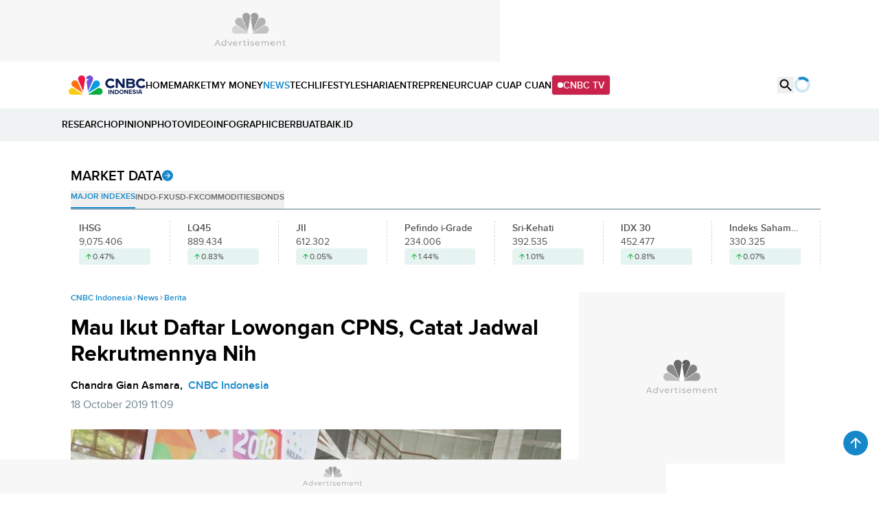

--- FILE ---
content_type: text/html; charset=UTF-8
request_url: https://www.cnbcindonesia.com/news/20191018110755-4-108049/mau-ikut-daftar-lowongan-cpns-catat-jadwal-rekrutmennya-nih
body_size: 28552
content:
<!DOCTYPE html>
<html lang="id" class="scroll-smooth" data-critters-container>

    <head>
    <link rel="preconnect" href="https://analytics.google.com">
    <link href="https://analytics.google.com" rel="dns-prefetch">

    <link rel="preconnect" href="https://www.google-analytics.com">
    <link href="https://www.google-analytics.com" rel="dns-prefetch">

    <link rel="preconnect" href="https://www.googletagmanager.com">
    <link href="https://www.googletagmanager.com" rel="dns-prefetch">

    <link rel="preconnect" href="https://cdn.cnbcindonesia.com">
    <link rel="preconnect" href="https://cdn.cnbcindonesia.com" crossorigin>

    <link href="https://www.cnbcindonesia.com" rel="dns-prefetch">
        <link href="https://cdn.cnbcindonesia.com" rel="dns-prefetch">
        <link href="https://cdn.detik.net.id" rel="dns-prefetch">
        <link href="https://securepubads.g.doubleclick.net" rel="dns-prefetch">
        <link href="https://cdnstatic.detik.com" rel="dns-prefetch">
        <link href="https://akcdn.detik.net.id" rel="dns-prefetch">
        <link href="https://www.gstatic.com" rel="dns-prefetch">
        <link href="https://www.facebook.com" rel="dns-prefetch">
        <link href="https://partner.googleadservices.com" rel="dns-prefetch">    
        
                
    <script type = "text/javascript">
        window.dataLayer = window.dataLayer || [];
        window.dataLayer.push({
            'event' : 'event_params',
            'articleId' : '108049',
            'contentType' : 'singlepagenews',
            'originalTitle' : 'Mau Ikut Daftar Lowongan CPNS, Catat Jadwal Rekrutmennya Nih',
            'platform' : 'desktop',
            'author' : 'Chandra Gian Asmara',
            'tag' : 'cpns,pns,rekrutmen cpns',
            'audiopresent' : 'No',
            'keywords' : 'cpns, pns, rekrutmen cpns',
            'articleType' : 'singlepage',
            'publishDate' : '2019/10/18 11:09:03',
            'pageNumber' : '',
            'kanalId' : '2-3-4',
            'namaKanal' : 'news'
        });
    </script>

                    <!-- S:Tracker -->
        <!-- Google Tag Manager -->
<script>(function(w,d,s,l,i){w[l]=w[l]||[];w[l].push({'gtm.start':
new Date().getTime(),event:'gtm.js'});var f=d.getElementsByTagName(s)[0],
j=d.createElement(s),dl=l!='dataLayer'?'&l='+l:'';j.async=true;j.src=
'https://www.googletagmanager.com/gtm.js?id='+i+dl;f.parentNode.insertBefore(j,f);
})(window,document,'script','dataLayer','GTM-PC99KTQ');</script>
<!-- End Google Tag Manager -->        <!-- E:Tracker -->
            
    <title>Mau Ikut Daftar Lowongan CPNS, Catat Jadwal Rekrutmennya Nih</title>

<link rel="dns-prefetch" href="https://cdn.ampproject.org" >
<meta charset="utf-8">
<meta http-equiv="X-UA-Compatible" content="IE=edge">
<meta http-equiv="Content-Type" content="text/html; charset=UTF-8" />

	<meta name="robots" content="index, follow">
	<meta name="googlebot" content="index, follow">
	<meta name="googlebot-news" content="index, follow">

<meta name="robots" content="max-image-preview:large">

<meta name="viewport" content="width=device-width, initial-scale=1, maximum-scale=1">
<meta name="apple-mobile-web-app-capable" content="yes">
<meta name="google-play-app" content="app-id=com.cnbc.indonesia">
<link rel="canonical" href="https://www.cnbcindonesia.com/news/20191018110755-4-108049/mau-ikut-daftar-lowongan-cpns-catat-jadwal-rekrutmennya-nih" />
<link rel="apple-touch-icon" href="https://cdn.cnbcindonesia.com/cnbc/images/favicon.png?v=6.7.7">
<link rel="android-touch-icon" href="https://cdn.cnbcindonesia.com/cnbc/images/favicon.png?v=6.7.7" />
<link rel="icon" type="image/png" href="https://cdn.cnbcindonesia.com/cnbc/images/favicon.png?v=6.7.7" sizes="32x32">
<link rel="shortcut icon" href="https://cdn.cnbcindonesia.com/cnbc/images/favicon.png?v=6.7.7">
<link rel="shortcut icon" href="https://cdn.cnbcindonesia.com/cnbc/images/favicon.png?v=6.7.7" type="image/x-icon" />
<meta name="twitter:card" content="summary_large_image"/>
<meta name="twitter:site" content="@CNBCIndonesia"/>
<meta name="twitter:site:id" content="17128975" />
<meta name="twitter:creator" content="@CNBCIndonesia" />
<meta name="twitter:description" content="Pemerintah akan membuka rekrutmen Calon Pegawai Negeri Sipil (CPNS) tahun anggaran 2019" />
<meta name="twitter:image:src" content="https://awsimages.detik.net.id/visual/2018/10/26/24b5bbe7-9f49-412e-80db-c2b78d8c9bc7_169.jpeg?w=650" />
<meta property="fb:pages" content="388459624870918" />
<meta property="fb:app_id" content="1766408923659392" />
<meta property="article:author" content="https://www.facebook.com/CNBCIndonesia" itemprop="author" />
<meta property="article:publisher" content="https://www.facebook.com/CNBCIndonesia" />
<meta property="og:site_name" content="CNBC Indonesia"/>
<meta property="og:title" content="Mau Ikut Daftar Lowongan CPNS, Catat Jadwal Rekrutmennya Nih"/>
<meta property="og:url" content="https://www.cnbcindonesia.com/news/20191018110755-4-108049/mau-ikut-daftar-lowongan-cpns-catat-jadwal-rekrutmennya-nih"/>
<meta property="og:description" content="Pemerintah akan membuka rekrutmen Calon Pegawai Negeri Sipil (CPNS) tahun anggaran 2019" >
<meta property="og:image" content="https://awsimages.detik.net.id/visual/2018/10/26/24b5bbe7-9f49-412e-80db-c2b78d8c9bc7_169.jpeg?w=650" />
<meta property="og:image:width" content="650" />
<meta property="og:image:height" content="366" />
<meta property="og:type" content="article" />




<meta name="dtk:acctype" content="acc-cnbcindonesia" />
<meta name="dtk:subacctype" content="desktop" />
<meta name="dtk:articleid" content="108049" />
<meta name="dtk:kanalid" content="4" />
<meta name="dtk:namakanal" content="News" />
<meta name="dtk:articletype" content="singlepage" />
<meta name="dtk:articledewasa" content="dewasatidak" />
<meta name="dtk:articlehoax" content="default" />
<meta name="dtk:createddate" content="2019/10/18 11:07:55" />
<meta name="dtk:createddateunix" content="1571371675000" />
<meta name="dtk:publishdate" content="2019/10/18 11:09:03" />
<meta name="dtk:publishdateunix" content="1571371743000" />
<meta name="dtk:contenttype" content="singlepagenews" />
<meta name="dtk:platform" content="desktop" />
<meta name="dtk:videopresent" content="No" />
<meta name="dtk:author" content="Chandra Gian Asmara" />
<meta name="dtk:keywords" content="cpns, pns, rekrutmen cpns" />
<meta name="dtk:thumbnailUrl" content="https://awsimages.detik.net.id/visual/2018/10/26/24b5bbe7-9f49-412e-80db-c2b78d8c9bc7.jpeg?w=650" />
<meta name="dtk:status" content="1" />
<meta name="dtk:custom-title" content="mau+ikut+daftar+lowongan+cpns%2C+catat+jadwal+rekrutmennya+nih" />
<meta name="dtk:custom-type" content="detail" />
<meta name="dtk:custom-pagetype" content="text" />
<meta name="kanalid" content="2-3-4" />
<meta name="articleid" content="108049" />
<meta name="articletype" content="singlepage" />
<meta name="createdate" content="2019/10/18 11:07:55" />
<meta name="publishdate" content="2019/10/18 11:09:03" />
<meta name="keywords" content="cpns, pns, rekrutmen cpns" />
<meta name="originalTitle" content="Mau Ikut Daftar Lowongan CPNS, Catat Jadwal Rekrutmennya Nih" />
<meta name="description" content="Pemerintah akan membuka rekrutmen Calon Pegawai Negeri Sipil (CPNS) tahun anggaran 2019" />
<meta name="videopresent" content="No" />
<meta name="contenttype" content="singlepagenews" />
<meta name="platform" content="desktop" />
<meta name="author" content="Chandra Gian Asmara" />
<meta name="tag" content="cpns,pns,rekrutmen cpns" />
<meta name="hl_nhl_wp" content="nonheadline-0" />
<meta name="hl_nhl_kanal" content="nonheadline-0-2-3-4" />
<meta name="dtkkanalidDLP" content="3" />
<meta name="audiopresent" content="No" />


<!-- Update Meta JSON_LD -->

			
	


<!-- Checking FactCheckContent -->

<!-- ld+json detail -->
<script type="application/ld+json">
    {
        "@context": "https://schema.org",
        "@type": "BreadcrumbList",
        "itemListElement": [
            {
                "@type": "ListItem",
                "position": 1,
                "name": "CNBC Indonesia",
                "item": "https://www.cnbcindonesia.com/"
            },
            {
                "@type": "ListItem",
                "position": 2,
                "name": "News",
                "item": "https://www.cnbcindonesia.com/news"
            },
            {
                "@type": "ListItem",
                "position": 3,
                "name": "Berita"
            }
        ]
    }
</script>


		<!-- ld+json 'multiplepage', 'article', 'foto' -->
	<script type="application/ld+json">
		{
			"@context": "https://schema.org",
			"@type": "WebPage",
			"headline": "Mau Ikut Daftar Lowongan CPNS, Catat Jadwal Rekrutmennya Nih",
			"url": "https://www.cnbcindonesia.com/news/20191018110755-4-108049/mau-ikut-daftar-lowongan-cpns-catat-jadwal-rekrutmennya-nih",
			"datePublished": "2019-10-18T11:09:03+07:00",
			"image": "https://awsimages.detik.net.id/visual/2018/10/26/24b5bbe7-9f49-412e-80db-c2b78d8c9bc7_169.jpeg?w=1200",
			"thumbnailUrl": "https://awsimages.detik.net.id/visual/2018/10/26/24b5bbe7-9f49-412e-80db-c2b78d8c9bc7_169.jpeg?w=1200"
		}
	</script>
	<script type="application/ld+json">
		{
			"@context": "https://schema.org",
			"@type": "NewsArticle",
			"mainEntityOfPage": {
				"@type": "WebPage",
				"@id": "https://www.cnbcindonesia.com/news/20191018110755-4-108049/mau-ikut-daftar-lowongan-cpns-catat-jadwal-rekrutmennya-nih"
			},
			"headline": "Mau Ikut Daftar Lowongan CPNS, Catat Jadwal Rekrutmennya Nih",

						"image": {
				"@type": "ImageObject",
				"url": "https://awsimages.detik.net.id/visual/2018/10/26/24b5bbe7-9f49-412e-80db-c2b78d8c9bc7_169.jpeg?w=1200"
			},
			
			"datePublished": "2019-10-18T11:09:03+07:00",
			"dateModified": "1970-01-01T07:00:00+07:00",
			"author": {
				"@type": "Person",
				"name": "Chandra Gian Asmara"
			},
			"publisher": {
				"@type": "Organization",
				"name": "cnbcindonesia.com",
				"logo": {
					"@type": "ImageObject",
					"url": "https://cdn.cnbcindonesia.com/cnbc/images/logo_cnbc_wide.png?v=6.7.7"
				}
			},
			"description": "Pemerintah akan membuka rekrutmen Calon Pegawai Negeri Sipil (CPNS) tahun anggaran 2019"
		}
	</script>
		
	    <meta name="site_name" content="cnbc_news">
    
    
    <meta name="robots" content="max-snippet:-1">

    <a href="https://connect.detik.com/oauth/authorize?clientId=10178&redirectUrl=https%3A%2F%2Fwww.cnbcindonesia.com%2Fauthorize%3Fu%3Dhttps%3A%2F%2Fwww.cnbcindonesia.com%2Fnews%2F20191018110755-4-108049%2Fmau-ikut-daftar-lowongan-cpns-catat-jadwal-rekrutmennya-nih&backURL=https%3A%2F%2Fwww.cnbcindonesia.com%2Fnews%2F20191018110755-4-108049%2Fmau-ikut-daftar-lowongan-cpns-catat-jadwal-rekrutmennya-nih" style="display: none" class="to_login">login</a>

    <script type="text/javascript">
        var EO_SUBCAT   = "";
        const base_url = 'https://www.cnbcindonesia.com/';
        const asset_url = 'https://cdn.cnbcindonesia.com/cnbc/';
        const asset_version = "6.7.7";
        const datamode = '';
        const rekomendasiTokenKey = '347129';

        const a_alt_login = "https://connect.detik.com/oauth/authorize?clientId=10178&redirectUrl=https%3A%2F%2Fwww.cnbcindonesia.com%2Fauthorize%3Fu%3Dhttps%3A%2F%2Fwww.cnbcindonesia.com%2Fnews%2F20191018110755-4-108049%2Fmau-ikut-daftar-lowongan-cpns-catat-jadwal-rekrutmennya-nih&backURL=https%3A%2F%2Fwww.cnbcindonesia.com%2Fnews%2F20191018110755-4-108049%2Fmau-ikut-daftar-lowongan-cpns-catat-jadwal-rekrutmennya-nih";
        const a_href_login = "https://connect.detik.com/oauth/authorize?clientId=10178&redirectUrl=https%3A%2F%2Fwww.cnbcindonesia.com%2Fauthorize%3Fu%3Dhttps%3A%2F%2Fwww.cnbcindonesia.com%2Fnews%2F20191018110755-4-108049%2Fmau-ikut-daftar-lowongan-cpns-catat-jadwal-rekrutmennya-nih&backURL=https%3A%2F%2Fwww.cnbcindonesia.com%2Fnews%2F20191018110755-4-108049%2Fmau-ikut-daftar-lowongan-cpns-catat-jadwal-rekrutmennya-nih";
        const a_href_login_rekomendasi = "https://connect.detik.com/oauth/authorize?clientId=10178&redirectUrl=https%3A%2F%2Fwww.cnbcindonesia.com%2Fauthorize%3Fu%3Dhttps%3A%2F%2Fwww.cnbcindonesia.com%2Fwatchlist%3Fpage%3Drekomendasi&backURL=https%3A%2F%2Fwww.cnbcindonesia.com%2Fwatchlist%3Fpage%3Drekomendasi";
        const a_href_register_rekomendasi = "https://connect.detik.com/accounts/register?clientId=10178&redirectUrl=https%3A%2F%2Fwww.cnbcindonesia.com%2Fauthorize&backURL=https%3A%2F%2Fwww.cnbcindonesia.com%2Fwatchlist%3Fpage%3Drekomendasi";
        const assetBtnCloseBN = "https://cdn.cnbcindonesia.com/cnbc/images/icon-close.webp?v=6.7.7";

        
        // getScript defer and waitUntil called
        function getScript(e,t){var n=document.getElementsByTagName("head")[0];var existing=Array.prototype.slice.call(document.getElementsByTagName("script")).filter(function(s){return s.src&&s.src.indexOf(e)!==-1;})[0];if(existing){if(typeof t==="function"){setTimeout(t,0);}return;}var a=document.createElement("script");a.src=e;var d=false;a.onload=a.onreadystatechange=function(){if(!d&&(!this.readyState||this.readyState==="loaded"||this.readyState==="complete")){d=true;if(typeof t==="function")t();a.onload=a.onreadystatechange=null;}};n.appendChild(a);}function waitUntil(condFn,onReady,timeoutMs=10000,intervalMs=100){const start=Date.now();const timer=setInterval(()=>{if(condFn()){clearInterval(timer);onReady();}else if(Date.now()-start>=timeoutMs){clearInterval(timer);console.warn(`Timeout ${timeoutMs}s:condition is not achieved.`);}},intervalMs);}
    </script>

        <link rel="stylesheet" type="text/css" href="https://cdn.cnbcindonesia.com/cnbc/css/style.css?v=6.7.7" />
    <link rel="stylesheet" href="https://cdn.cnbcindonesia.com/cnbc/swiper/swiper.bundle.min.css?v=6.7.7">
    <script src="https://cdn.cnbcindonesia.com/cnbc/js/jquery-3.6.0.min.js?v=6.7.7"></script>
    <script src="https://cdn.cnbcindonesia.com/cnbc/js/hoisted.js?v=6.7.7"></script>

    <!-- s:loader style-->
    <style>
        .loader,.loader:after{border-radius:50%;width:95%;height:95%;transform:scale(.7)}.loader{margin:auto;font-size:10px;position:relative;text-indent:-9999em;border-top:4px solid rgb(22 136 201 / 20%);border-right:4px solid rgb(22 136 201 / 20%);border-bottom:4px solid rgb(22 136 201 / 20%);border-left:4px solid #1688c9;-webkit-transform:translateZ(0);-ms-transform:translateZ(0);transform:translateZ(0);-webkit-animation:load8 1.1s infinite linear;animation:load8 1.1s infinite linear;overflow:hidden}@-webkit-keyframes load8{0%{-webkit-transform:rotate(0deg);transform:rotate(0deg)}100%{-webkit-transform:rotate(360deg);transform:rotate(360deg)}}@keyframes load8{0%{-webkit-transform:rotate(0deg);transform:rotate(0deg)}100%{-webkit-transform:rotate(360deg);transform:rotate(360deg)}}
    </style>
    <!-- e:loader style-->

    <style>
        .invisible {
            visibility: hidden;
        }
    
        .disabled-div {
            background: #efefef;
            cursor: not-allowed;
            opacity: .5;
        }

            </style>
    
        <script type="text/javascript" src="https://awscdn.detik.net.id/libs/sharebox/js/shareBox.js?v=2026011903"></script>
    <script>
        $(function() {
            $("a.embed").each(function() {
                $(this).attr({
                    'data-token'    : '38a6e7df3f8a407a1d85f6ecc0ca1476',
                    'data-url'      : 'https://www.cnbcindonesia.com/api/gambas/oembed',
                    'data-width'    : 620,
                    'data-height'   : 405,
                    'switcher'      : 'on'
                });
            });
            $("iframe.videocnbc").each(function() {
                $(this).attr({
                    'height'   : 405                });
            });
        });
    </script>
    <script type="text/javascript">
        var logo_investasiku = "https://cdn.cnbcindonesia.com/cnbc/images/logo-investasiku.png?v=6.7.7";
        var logo_mega_sekuritas = "https://cdn.cnbcindonesia.com/cnbc/images/mega-sekuritas.webp?v=6.7.7";
    </script>
    
    <!-- s:banner taghead -->
    <!--
<link rel="stylesheet" type="text/css" href="https://awscdn.detik.net.id/commerce/desktop/css/detik.ads.css">

<script src="https://awscdnstatic.detik.net.id/internal/revive/contextualad.js"></script>
-->


<!-- Begin DFP tag -->
<script async src="https://securepubads.g.doubleclick.net/tag/js/gpt.js"></script>
<script>
window.googletag = window.googletag || {cmd: []};

//dfp_keywords = getKeywords();
  googletag.cmd.push(function() {
      




//googletag.defineSlot('/23268649867/Desktop_News/balloonads', [[1, 1], [400, 250]], 'div-gpt-ad-1733823946123-0').addService(googletag.pubads());
googletag.defineSlot('/23268649867/Desktop_News/leaderboard', [728, 90], 'div-gpt-ad-1733824199933-0').addService(googletag.pubads());
//googletag.defineSlot('/23268649867/Desktop_News/billboard', [970, 250], 'div-gpt-ad-1733824279872-0').addService(googletag.pubads());
googletag.defineSlot('/23268649867/Desktop_News/mediumrectangle1', [[300, 100], [300, 250], [300, 500], [300, 600]], 'div-gpt-ad-1733824445943-0').addService(googletag.pubads());
googletag.defineSlot('/23268649867/Desktop_News/mediumrectangle2', [[300, 100], [300, 250], [300, 600]], 'div-gpt-ad-1733824785083-0').addService(googletag.pubads());
//googletag.defineSlot('/23268649867/Desktop_News/mediumrectangle3', [300, 250], 'div-gpt-ad-1733824859521-0').addService(googletag.pubads());
//googletag.defineSlot('/23268649867/Desktop_News/mediumrectangle4', [300, 250], 'div-gpt-ad-1733824969900-0').addService(googletag.pubads());
//googletag.defineSlot('/23268649867/Desktop_News/mediumrectangle5', [300, 250], 'div-gpt-ad-1733825068089-0').addService(googletag.pubads());
//googletag.defineSlot('/23268649867/Desktop_News/mediumrectangle6', [300, 250], 'div-gpt-ad-1733825146399-0').addService(googletag.pubads());
//googletag.defineOutOfPageSlot('/23268649867/Desktop_News/newsfeed1', 'div-gpt-ad-1733825214556-0').addService(googletag.pubads());
//googletag.defineOutOfPageSlot('/23268649867/Desktop_News/newsfeed2', 'div-gpt-ad-1733825289207-0').addService(googletag.pubads());
//googletag.defineOutOfPageSlot('/23268649867/Desktop_News/newsfeed3', 'div-gpt-ad-1733825358537-0').addService(googletag.pubads());
//googletag.defineOutOfPageSlot('/23268649867/Desktop_News/newsfeed4', 'div-gpt-ad-1733825415983-0').addService(googletag.pubads());
//googletag.defineOutOfPageSlot('/23268649867/Desktop_News/inbetween', 'div-gpt-ad-1735565594832-0').addService(googletag.pubads());
//googletag.defineSlot('/23268649867/Desktop_News/inbetween', [1, 1], 'div-gpt-ad-1753944003143-0').addService(googletag.pubads());
//googletag.defineSlot('/23268649867/Desktop_News/parallax1', [480, 600], 'div-gpt-ad-1755162511735-0').addService(googletag.pubads());
//googletag.defineSlot('/23268649867/Desktop_News/parallaxindetail', [[480, 600], [300, 250]], 'div-gpt-ad-1733825523842-0').addService(googletag.pubads());
//googletag.defineOutOfPageSlot('/23268649867/Desktop_News/newstag', 'div-gpt-ad-1735563803018-0').addService(googletag.pubads());
//googletag.defineSlot('/23268649867/Desktop_News/newstag', [1, 1], 'div-gpt-ad-1752123119561-0').addService(googletag.pubads());
//googletag.defineSlot('/23268649867/Desktop_News/skinnerkanan', [160, 600], 'div-gpt-ad-1733825705858-0').addService(googletag.pubads());
//googletag.defineSlot('/23268649867/Desktop_News/skinnerkiri', [160, 600], 'div-gpt-ad-1733825777787-0').addService(googletag.pubads());
googletag.defineSlot('/23268649867/Desktop_News/bottomframe', [970, 50], 'div-gpt-ad-1733826305166-0').addService(googletag.pubads());

//googletag.defineSlot('/23268649867/Desktop_Homepage/mediumrectangle1', [[300, 100], [300, 250]], 'div-gpt-ad-1733810339856-0').addService(googletag.pubads());




    googletag.pubads().enableSingleRequest();
    //googletag.pubads().setTargeting('keyvalue', dfp_keywords);
    googletag.pubads().collapseEmptyDivs(true);
    googletag.enableServices();
  });
</script>
<!-- End DFP tag -->



<!-- Adsense Tag -->
<script async src="https://pagead2.googlesyndication.com/pagead/js/adsbygoogle.js?client=ca-pub-9300801699626986"
     crossorigin="anonymous"></script>
<!-- End Adsense Tag -->


    <!-- e:banner taghead -->

    
    
    
</head>
    <body class="flex min-h-screen flex-col bg-white dark:bg-cnbc-primary-black ">

        <!-- Google Tag Manager (noscript) -->
<noscript><iframe src="https://www.googletagmanager.com/ns.html?id=GTM-PC99KTQ"
height="0" width="0" style="display:none;visibility:hidden"></iframe></noscript>
<!-- End Google Tag Manager (noscript) -->
        <!-- s:banner skinner -->
                 <!-- e:banner skinner -->

        <!-- s:banner topframe -->
                 <!-- e:banner topframe -->

        <!-- s:banner balloonads -->
                 <!-- e:banner balloonads -->

        <!-- s:banner bottomframe -->
        <div class="" style="z-index:65; position: fixed; bottom:0;  isolation:isolate;display: block; width:100%;">
    <div style="width:970px;min-height:50px;margin-inline:auto;background:#f7f7f7 url('https://awscdnstatic.detik.net.id/live/traffic/2023/CNBC/advertisement-970x50.jpg') center center no-repeat;background-size:970px 50px;">
        <!-- /23268649867/Desktop_News/bottomframe -->
        <div id='div-gpt-ad-1733826305166-0' style='min-width: 970px; min-height: 50px;'>
            <script>
            googletag.cmd.push(function() { googletag.display('div-gpt-ad-1733826305166-0'); });
            </script>
        </div>
	</div>
</div>        <!-- e:banner bottomframe -->

        <!-- s:banner leaderboard -->
        <div class=" undefined" style="isolation:isolate; margin-bottom:0px;display: block; margin-top:0px;">
    <div style="font-size: 10px; text-align: center; font-weight: 400;">
    </div>
	<div style="width: 728px; min-height:90px; background:#f7f7f7 url('https://awscdnstatic.detik.net.id/live/traffic/2023/CNBC/advertisement-728x90.jpg') center center no-repeat; background-size:728px 90px; margin-inline:auto;">
        <!-- /23268649867/Desktop_News/leaderboard -->
        <div id='div-gpt-ad-1733824199933-0' style='min-width: 728px; min-height: 90px;'>
            <script>
            googletag.cmd.push(function() { googletag.display('div-gpt-ad-1733824199933-0'); });
            </script>
        </div>
	</div>
</div>        <!-- e:banner leaderboard -->

        <header id="header" class="sticky -top-[1px] z-50 h-auto w-full gap-2 bg-white">
    <div class="mx-auto flex max-w-[1080px] items-center gap-8">
        <a href="https://www.cnbcindonesia.com/" class="w-[112px]" dtr-evt="header" dtr-sec="logo cnbc" dtr-act="logo cnbc" onclick="_pt(this)">
            <img src="https://cdn.cnbcindonesia.com/cnbc/images/cnbc-logo.svg?v=6.7.7" alt="CNBC Indonesia" width="188" height="48" loading="eager" decoding="async" />
        </a>
        <nav class="navbar flex items-center gap-4 py-4 text-sm font-semibold whitespace-nowrap">
            <a class="py-2  hover:text-cnbc-primary-blue" href="https://www.cnbcindonesia.com/" dtr-evt="header" dtr-sec="first navbar" dtr-act="first navbar" onclick="_pt(this)" dtr-idx="1" dtr-ttl="HOME">
                HOME
            </a>
                                                    <a class="py-2 hover:text-cnbc-primary-blue "
                    href="https://www.cnbcindonesia.com/market" dtr-evt="header" dtr-sec="first navbar" dtr-act="first navbar" onclick="_pt(this)" dtr-idx="2" dtr-ttl="market"
                >
                    MARKET                </a>
                                        <a class="py-2 hover:text-cnbc-primary-blue "
                    href="https://www.cnbcindonesia.com/mymoney" dtr-evt="header" dtr-sec="first navbar" dtr-act="first navbar" onclick="_pt(this)" dtr-idx="3" dtr-ttl="my money"
                >
                    MY&nbsp;MONEY                </a>
                                        <a class="py-2 hover:text-cnbc-primary-blue text-cnbc-primary-blue"
                    href="https://www.cnbcindonesia.com/news" dtr-evt="header" dtr-sec="first navbar" dtr-act="first navbar" onclick="_pt(this)" dtr-idx="4" dtr-ttl="news"
                >
                    NEWS                </a>
                                        <a class="py-2 hover:text-cnbc-primary-blue "
                    href="https://www.cnbcindonesia.com/tech" dtr-evt="header" dtr-sec="first navbar" dtr-act="first navbar" onclick="_pt(this)" dtr-idx="5" dtr-ttl="tech"
                >
                    TECH                </a>
                                        <a class="py-2 hover:text-cnbc-primary-blue "
                    href="https://www.cnbcindonesia.com/lifestyle" dtr-evt="header" dtr-sec="first navbar" dtr-act="first navbar" onclick="_pt(this)" dtr-idx="6" dtr-ttl="lifestyle"
                >
                    LIFESTYLE                </a>
                                        <a class="py-2 hover:text-cnbc-primary-blue "
                    href="https://www.cnbcindonesia.com/syariah" dtr-evt="header" dtr-sec="first navbar" dtr-act="first navbar" onclick="_pt(this)" dtr-idx="7" dtr-ttl="sharia"
                >
                    SHARIA                </a>
                                        <a class="py-2 hover:text-cnbc-primary-blue "
                    href="https://www.cnbcindonesia.com/entrepreneur" dtr-evt="header" dtr-sec="first navbar" dtr-act="first navbar" onclick="_pt(this)" dtr-idx="8" dtr-ttl="entrepreneur"
                >
                    ENTREPRENEUR                </a>
                                        <a class="py-2 hover:text-cnbc-primary-blue "
                    href="https://www.cnbcindonesia.com/cuap-cuap-cuan" dtr-evt="header" dtr-sec="first navbar" dtr-act="first navbar" onclick="_pt(this)" dtr-idx="9" dtr-ttl="cuap cuap cuan"
                >
                    CUAP&nbsp;CUAP&nbsp;CUAN                </a>
                        <a href="https://www.cnbcindonesia.com/tv" class="group flex items-center gap-2 rounded border bg-cnbc-support-maroon px-2 py-1 text-white hover:border-cnbc-support-maroon hover:bg-white hover:text-cnbc-support-maroon"><span class="relative flex h-2 w-2">
                <span class="absolute inline-flex h-full w-full animate-ping rounded-full bg-white opacity-75 group-hover:bg-cnbc-support-maroon"></span>
                <span class="relative inline-flex h-2 w-2 rounded-full bg-white group-hover:bg-cnbc-support-maroon"></span>
            </span>CNBC TV</a>
        </nav>
        <div class="ml-auto flex gap-4">
            <button id="searchBtn" dtr-evt="header" dtr-sec="search" dtr-act="search" onclick="_pt(this)">
                <svg class="searchIcon" width="24" height="24" viewBox="0 0 24 24" fill="none" xmlns="http://www.w3.org/2000/svg">
                    <path d="M15.9766 14.4716H15.1866L14.9066 14.2016C16.1066 12.8016 16.7266 10.8916 16.3866 8.86156C15.9166 6.08156 13.5966 3.86156 10.7966 3.52156C6.56656 3.00156 3.00656 6.56156 3.52656 10.7916C3.86656 13.5916 6.08656 15.9116 8.86656 16.3816C10.8966 16.7216 12.8066 16.1016 14.2066 14.9016L14.4766 15.1816V15.9716L18.7266 20.2216C19.1366 20.6316 19.8066 20.6316 20.2166 20.2216C20.6266 19.8116 20.6266 19.1416 20.2166 18.7316L15.9766 14.4716ZM9.97656 14.4716C7.48656 14.4716 5.47656 12.4616 5.47656 9.97156C5.47656 7.48156 7.48656 5.47156 9.97656 5.47156C12.4666 5.47156 14.4766 7.48156 14.4766 9.97156C14.4766 12.4616 12.4666 14.4716 9.97656 14.4716Z" fill="black"/>
                </svg>
                        <svg class="searchClose hidden" width="24" height="24" viewBox="0 0 24 24" fill="none" xmlns="http://www.w3.org/2000/svg">
                    <path d="M18.3 5.71C17.91 5.32 17.28 5.32 16.89 5.71L12 10.59L7.10997 5.7C6.71997 5.31 6.08997 5.31 5.69997 5.7C5.30997 6.09 5.30997 6.72 5.69997 7.11L10.59 12L5.69997 16.89C5.30997 17.28 5.30997 17.91 5.69997 18.3C6.08997 18.69 6.71997 18.69 7.10997 18.3L12 13.41L16.89 18.3C17.28 18.69 17.91 18.69 18.3 18.3C18.69 17.91 18.69 17.28 18.3 16.89L13.41 12L18.3 7.11C18.68 6.73 18.68 6.09 18.3 5.71Z" fill="black"/>
                </svg>
            </button>
            <div class="group relative" id="UserMenu" dtr-evt="header" dtr-sec="profile" dtr-act="profile" onclick="_pt(this)">
    <input type="checkbox" name="loginDropdown" id="loginDropdown" class="peer hidden" aria-hidden="true" role="button">
    <label class="block h-6 w-6" for="loginDropdown" id="connectDetikAvatar">
        <div class="loader" id="loaderAuth">Loading...</div>
    </label>
</div>

<!--s:detikconnect-client-->
    <script defer type="text/javascript" src="https://awscdn.detik.net.id/libs/dc/v1/detikconnect_auto_login.js"></script>
    <script type='text/javascript'>
    $(document).ready(function() {
        detikConnectAutoLogin('10178', false, onLoginClient);
    });
    </script>

<script type='text/javascript'>
    function onLoginClient (data){
        let prefix = `<div id="dropdown" class="absolute right-0 top-[120%] isolate z-[60] hidden w-[250px] rounded-lg bg-white py-4 text-sm font-semibold text-cnbc-primary-black shadow-[0px_2px_20px_0px_rgba(0,0,0,0.12)] group-focus:block peer-checked:block"><ul>`
        const suffix = `</ul></div>`
        
        $('#loaderAuth').remove()
        const dcUrl = 'https://connect.detik.com/dashboard/';

        if (data.is_login) {
            $('#connectDetikAvatar').html(`
                <img src="${data.avatar}" class="max-w-full rounded-full" alt="user default" width="36" height="36" loading="lazy" decoding="async">
            `);
            $('#UserMenu').append(`
                ${prefix}
                    <li class="border-b p-3">
                        <iframe
                            id="alloCardIframe"
                            class="alloIFrame p_iframe_r mgt-8"
                            allowtransparency="true"
                            frameborder="0"
                            role="complementary"
                            width="100%"
                            scrolling="no"
                            horizontalscrolling="no"
                            verticalscrolling="no"
                            src="https://connect.cnbcindonesia.com/api/mpc/quickcard/html?ci=10178"
                        ></iframe>
                    </li>
                    <li>
                        <a class="flex gap-2 px-[18px] py-3 hover:bg-cnbc-light-blue hover:text-cnbc-primary-blue" href="${dcUrl}">
                            <img src="https://cdn.cnbcindonesia.com/cnbc/images/iconUser.svg?v=6.7.7" alt=""> My Profile </a>
                    </li>
                    <li>
                        <a class="flex gap-2 px-[18px] py-3 hover:bg-cnbc-light-blue hover:text-cnbc-primary-blue" href="https://connect.detik.com/oauth/signout?redirectUrl=https%3A%2F%2Fwww.cnbcindonesia.com%2Fnews%2F20191018110755-4-108049%2Fmau-ikut-daftar-lowongan-cpns-catat-jadwal-rekrutmennya-nih" dtr-evt="header" dtr-sec="logout" dtr-act="logout">
                            <img src="https://cdn.cnbcindonesia.com/cnbc/images/logout.svg?v=6.7.7" alt=""> Logout </a>
                    </li>
                ${suffix}
            `);

            $("#alloCardIframe").iFrameResize();

        } else {
            prefix = `<div id="dropdown" class="absolute right-0 top-[120%] isolate z-[60] hidden w-[156px] rounded-lg bg-white py-4 text-sm font-semibold text-cnbc-primary-black shadow-[0px_2px_20px_0px_rgba(0,0,0,0.12)] group-focus:block peer-checked:block"><ul>`
            
            $('#connectDetikAvatar').html(`
                <img src="https://cdn.cnbcindonesia.com/cnbc/images/user-default.webp?v=6.7.7" class="max-w-full rounded-full" alt="user default" width="36" height="36" loading="lazy" decoding="async">
            `);
            $('#UserMenu').append(`
            ${prefix}
                <li>
                    <a class="block px-[18px] py-3 hover:bg-cnbc-light-blue hover:text-cnbc-primary-blue" href="https://connect.detik.com/accounts/register?clientId=10178&redirectUrl=https%3A%2F%2Fwww.cnbcindonesia.com%2Fauthorize&backURL=https%3A%2F%2Fwww.cnbcindonesia.com%2Fnews%2F20191018110755-4-108049%2Fmau-ikut-daftar-lowongan-cpns-catat-jadwal-rekrutmennya-nih" dtr-evt="header" dtr-sec="register" dtr-act="register">REGISTER</a>
                </li>
                <li>
                    <a class="block px-[18px] py-3 hover:bg-cnbc-light-blue hover:text-cnbc-primary-blue" href="https://connect.detik.com/oauth/authorize?clientId=10178&redirectUrl=https%3A%2F%2Fwww.cnbcindonesia.com%2Fauthorize%3Fu%3Dhttps%3A%2F%2Fwww.cnbcindonesia.com%2Fnews%2F20191018110755-4-108049%2Fmau-ikut-daftar-lowongan-cpns-catat-jadwal-rekrutmennya-nih&backURL=https%3A%2F%2Fwww.cnbcindonesia.com%2Fnews%2F20191018110755-4-108049%2Fmau-ikut-daftar-lowongan-cpns-catat-jadwal-rekrutmennya-nih" dtr-evt="header" dtr-sec="login" dtr-act="login">LOGIN</a>
                </li>${suffix}
            `);
        }
    }
</script>
<!--e:detikconnect-client-->
        </div>
    </div>
    <div id="searchBox" class="absolute top-[100%] hidden w-full gap-4 bg-gray-light5 py-4 text-sm font-semibold">
        <div class="mx-auto flex max-w-6xl items-center gap-5">
            <form class="item-center flex w-full gap-2 rounded-sm border border-gray-light3 bg-white px-5 py-2" action="https://www.cnbcindonesia.com/search" method="get">
                <input type="text" class="w-full border-transparent font-normal placeholder:text-gray focus:border-transparent focus:ring-0" placeholder="Search.." name="query" dtr-evt="search bar" dtr-sec="search bar" dtr-act="search bar" onclick="_pt(this)">
                                <button type="submit" class="srch-btn gtm_menu_search">
                <svg class="mt-[3px]" width="36" height="36" viewBox="0 0 36 36" fill="none" xmlns="http://www.w3.org/2000/svg">
                    <path d="M23.9648 21.7073H22.7798L22.3598 21.3023C24.1598 19.2023 25.0898 16.3373 24.5798 13.2923C23.8748 9.12234 20.3948 5.79234 16.1948 5.28234C9.8498 4.50234 4.50981 9.84234 5.28981 16.1873C5.79981 20.3873 9.12981 23.8673 13.2998 24.5723C16.3448 25.0823 19.2098 24.1523 21.3098 22.3523L21.7148 22.7723V23.9573L28.0898 30.3323C28.7048 30.9473 29.7098 30.9473 30.3248 30.3323C30.9398 29.7173 30.9398 28.7123 30.3248 28.0973L23.9648 21.7073ZM14.9648 21.7073C11.2298 21.7073 8.21481 18.6923 8.21481 14.9573C8.21481 11.2223 11.2298 8.20734 14.9648 8.20734C18.6998 8.20734 21.7148 11.2223 21.7148 14.9573C21.7148 18.6923 18.6998 21.7073 14.9648 21.7073Z" fill="black"/>
                </svg>
                </button>
            </form>
        </div>
    </div>
</header>

<nav class="navbar w-full bg-gray-light5 py-2 text-sm font-semibold h-[48px] false">
    <div class="mx-auto max-w-[1100px]" id="menu">
        <div class="w-full relative overflow-x-auto overflow-y-hidden scrollClass">
            <div class="whitespace-nowrap w-0 h-auto">
                <div class="flex items-center gap-3 h-[30px] [&>ins]:rounded-sm [&>ins]:bg-cnbc-primary-blue [&>ins]:px-2 [&>ins]:py-1 [&>ins]:text-white">
                    <!-- s:banner navbar -->
                        <div class="flex items-center gap-3 [&>ins]:h-[30px] [&>ins>a]:w-[auto] [&>ins>a]:block">
<ins data-labelname="navbar" data-revive-zoneid="4032" data-revive-id="0cceecb9cae9f51a31123c541910d59b"></ins>
</div>                    <!-- e:banner navbar -->
                    <!-- s:banner Navbar2 -->
                        <div class="flex items-center gap-3 [&>ins]:h-[30px] [&>ins>a]:w-[auto] [&>ins>a]:block">
<ins data-labelname="navbar2" data-revive-zoneid="4340" data-revive-id="0cceecb9cae9f51a31123c541910d59b"></ins>
</div>                    <!-- e:banner Navbar2 -->
                    <!-- s:banner Navbar3 -->
                                             <!-- e:banner Navbar3 -->         
                                            <a class="hover:text-cnbc-primary-blue " href="https://www.cnbcindonesia.com/research" dtr-evt="header" dtr-sec="second navbar" dtr-act="second navbar" onclick="_pt(this)" dtr-idx="1" dtr-ttl="research">RESEARCH</a>
                                            <a class="hover:text-cnbc-primary-blue " href="https://www.cnbcindonesia.com/opini" dtr-evt="header" dtr-sec="second navbar" dtr-act="second navbar" onclick="_pt(this)" dtr-idx="2" dtr-ttl="opinion">OPINION</a>
                                            <a class="hover:text-cnbc-primary-blue " href="https://www.cnbcindonesia.com/foto" dtr-evt="header" dtr-sec="second navbar" dtr-act="second navbar" onclick="_pt(this)" dtr-idx="3" dtr-ttl="photo">PHOTO</a>
                                            <a class="hover:text-cnbc-primary-blue " href="https://www.cnbcindonesia.com/video" dtr-evt="header" dtr-sec="second navbar" dtr-act="second navbar" onclick="_pt(this)" dtr-idx="4" dtr-ttl="video">VIDEO</a>
                                            <a class="hover:text-cnbc-primary-blue " href="https://www.cnbcindonesia.com/infografis" dtr-evt="header" dtr-sec="second navbar" dtr-act="second navbar" onclick="_pt(this)" dtr-idx="5" dtr-ttl="infographic">INFOGRAPHIC</a>
                                            <a class="hover:text-cnbc-primary-blue " href="https://www.berbuatbaik.id/?utm_source=cnbc&utm_medium=navbar&utm_campaign=berbuatbaikid" dtr-evt="header" dtr-sec="second navbar" dtr-act="second navbar" onclick="_pt(this)" dtr-idx="6" dtr-ttl="berbuatbaik.id">BERBUATBAIK.ID</a>
                                    </div>
            </div>
        </div>
    </div>
</nav>
        <!-- s:content -->
        <div class="mx-auto w-full flex-1 py-9">
            <!-- s:CB Market Data -->
            <!-- s:CB Market Data -->
	<div class="container !w-[1074px] overscroll-none mx-auto">
		<div class="mb-6 mr-[-18px]">
			<div class="flex gap-2 items-center mb-2">
				<span class="text-xl font-semibold">MARKET DATA</span>
									<a href="https://www.cnbcindonesia.com/market-data" dtr-evt="box market data" dtr-sec="lihat selengkapnya" dtr-act="lihat selengkapnya" onClick="_pt(this)" class="bg-cnbc-primary-blue rounded-full p-0.5">
						<svg xmlns="http://www.w3.org/2000/svg" width="12" height="12" viewBox="0 0 12 12" fill="none">
							<path d="M6 2L5.295 2.705L8.085 5.5L2 5.5V6.5L8.085 6.5L5.29 9.29L6 10L10 6L6 2Z" fill="white"></path>
						</svg>
					</a>
							</div>
			<div data-name="cnbc-id" data-target="channelbox-marketdata">
				<div x-data="{ selectedMarketdata: 'major' }" class="w-full">
					<div @keydown.right.prevent="$focus.wrap().next()" @keydown.left.prevent="$focus.wrap().previous()" class="flex gap-3 overflow-x-auto border-b-2 border-gray-light2" role="tablist" aria-label="tab options">
						<button @click="selectedMarketdata = 'major'" :aria-selected="selectedMarketdata === 'major'" :tabindex="selectedMarketdata === 'major' ? '0' : '-1'" :class="selectedMarketdata === 'major' ? 'font-semibold text-cnbc-primary-blue border-b-2 pb-2 border-cnbc-primary-blue' : 'text-black-light2 font-semibold pb-2 hover:text-cnbc-primary-blue hover:border-b-2 hover:border-cnbc-primary-blue'" class="flex items-center text-xs font-semibold text-cnbc-primary-blue border-b-2 pb-2 border-cnbc-primary-blue" type="button" role="tab" aria-controls="tabpanelmajor" aria-selected="true" tabindex="0">
							MAJOR INDEXES
						</button>
						<button @click="selectedMarketdata = 'indofx'" :aria-selected="selectedMarketdata === 'indofx'" :tabindex="selectedMarketdata === 'indofx' ? '0' : '-1'" :class="selectedMarketdata === 'indofx' ? 'font-semibold text-cnbc-primary-blue border-b-2 pb-2 border-cnbc-primary-blue' : 'text-black-light2 font-semibold pb-2 hover:text-cnbc-primary-blue hover:border-b-2 hover:border-cnbc-primary-blue'" class="flex items-center text-xs text-black-light2 font-semibold pb-2 hover:text-cnbc-primary-blue hover:border-b-2 hover:border-cnbc-primary-blue" type="button" role="tab" aria-controls="tabpanelindofx" aria-selected="false" tabindex="-1">
							INDO-FX
						</button>
						<button @click="selectedMarketdata = 'usdfx'" :aria-selected="selectedMarketdata === 'usdfx'" :tabindex="selectedMarketdata === 'usdfx' ? '0' : '-1'" :class="selectedMarketdata === 'usdfx' ? 'font-semibold text-cnbc-primary-blue border-b-2 pb-2 border-cnbc-primary-blue' : 'text-black-light2 font-semibold pb-2 hover:text-cnbc-primary-blue hover:border-b-2 hover:border-cnbc-primary-blue'" class="flex items-center text-xs text-black-light2 font-semibold pb-2 hover:text-cnbc-primary-blue hover:border-b-2 hover:border-cnbc-primary-blue" type="button" role="tab" aria-controls="tabpanelusdfx" aria-selected="false" tabindex="-1">
							USD-FX</button>
						<button @click="selectedMarketdata = 'commodities'" :aria-selected="selectedMarketdata === 'commodities'" :tabindex="selectedMarketdata === 'commodities' ? '0' : '-1'" :class="selectedMarketdata === 'commodities' ? 'font-semibold text-cnbc-primary-blue border-b-2 pb-2 border-cnbc-primary-blue' : 'text-black-light2 font-semibold pb-2 hover:text-cnbc-primary-blue hover:border-b-2 hover:border-cnbc-primary-blue'" class="flex items-center text-xs text-black-light2 font-semibold pb-2 hover:text-cnbc-primary-blue hover:border-b-2 hover:border-cnbc-primary-blue" type="button" role="tab" aria-controls="tabpanelcommodities" aria-selected="false" tabindex="-1">
							COMMODITIES
						</button>
						<button @click="selectedMarketdata = 'bonds'" :aria-selected="selectedMarketdata === 'bonds'" :tabindex="selectedMarketdata === 'bonds' ? '0' : '-1'" :class="selectedMarketdata === 'bonds' ? 'font-semibold text-cnbc-primary-blue border-b-2 pb-2 border-cnbc-primary-blue' : 'text-black-light2 font-semibold pb-2 hover:text-cnbc-primary-blue hover:border-b-2 hover:border-cnbc-primary-blue'" class="flex items-center text-xs text-black-light2 font-semibold pb-2 hover:text-cnbc-primary-blue hover:border-b-2 hover:border-cnbc-primary-blue" type="button" role="tab" aria-controls="tabpanelbonds" aria-selected="false" tabindex="-1">
							BONDS
						</button>
					</div>
                    <div class="py-4 text-neutral-600 dark:text-neutral-300">
                        <div class="swiper relative major-swiper swiper-initialized swiper-horizontal swiper-backface-hidden">
                            <div class="swiper-wrapper items-center" style="transition-duration: 0ms; transform: translate3d(0px, 0px, 0px);">
                                                                    <div class="flex items-center gap-2 px-3 border-r border-dashed border-gray-300 whitespace-nowrap swiper-slide" role="group" aria-label="1 / 7" style="width: 142.286px; margin-right: 13px;">
                                        <div class="flex flex-col px-4 first:pl-0 last:border-none">
                                            <span class="h-4 w-8/12 bg-placeholder block animate-pulse mb-2"></span>
                                            <span class="h-4 w-full bg-placeholder block animate-pulse mb-2"></span>
                                            <span class="h-4 w-full bg-placeholder block animate-pulse"></span>
                                        </div>
                                    </div>
                                                                    <div class="flex items-center gap-2 px-3 border-r border-dashed border-gray-300 whitespace-nowrap swiper-slide" role="group" aria-label="1 / 7" style="width: 142.286px; margin-right: 13px;">
                                        <div class="flex flex-col px-4 first:pl-0 last:border-none">
                                            <span class="h-4 w-8/12 bg-placeholder block animate-pulse mb-2"></span>
                                            <span class="h-4 w-full bg-placeholder block animate-pulse mb-2"></span>
                                            <span class="h-4 w-full bg-placeholder block animate-pulse"></span>
                                        </div>
                                    </div>
                                                                    <div class="flex items-center gap-2 px-3 border-r border-dashed border-gray-300 whitespace-nowrap swiper-slide" role="group" aria-label="1 / 7" style="width: 142.286px; margin-right: 13px;">
                                        <div class="flex flex-col px-4 first:pl-0 last:border-none">
                                            <span class="h-4 w-8/12 bg-placeholder block animate-pulse mb-2"></span>
                                            <span class="h-4 w-full bg-placeholder block animate-pulse mb-2"></span>
                                            <span class="h-4 w-full bg-placeholder block animate-pulse"></span>
                                        </div>
                                    </div>
                                                                    <div class="flex items-center gap-2 px-3 border-r border-dashed border-gray-300 whitespace-nowrap swiper-slide" role="group" aria-label="1 / 7" style="width: 142.286px; margin-right: 13px;">
                                        <div class="flex flex-col px-4 first:pl-0 last:border-none">
                                            <span class="h-4 w-8/12 bg-placeholder block animate-pulse mb-2"></span>
                                            <span class="h-4 w-full bg-placeholder block animate-pulse mb-2"></span>
                                            <span class="h-4 w-full bg-placeholder block animate-pulse"></span>
                                        </div>
                                    </div>
                                                                    <div class="flex items-center gap-2 px-3 border-r border-dashed border-gray-300 whitespace-nowrap swiper-slide" role="group" aria-label="1 / 7" style="width: 142.286px; margin-right: 13px;">
                                        <div class="flex flex-col px-4 first:pl-0 last:border-none">
                                            <span class="h-4 w-8/12 bg-placeholder block animate-pulse mb-2"></span>
                                            <span class="h-4 w-full bg-placeholder block animate-pulse mb-2"></span>
                                            <span class="h-4 w-full bg-placeholder block animate-pulse"></span>
                                        </div>
                                    </div>
                                                                    <div class="flex items-center gap-2 px-3 border-r border-dashed border-gray-300 whitespace-nowrap swiper-slide" role="group" aria-label="1 / 7" style="width: 142.286px; margin-right: 13px;">
                                        <div class="flex flex-col px-4 first:pl-0 last:border-none">
                                            <span class="h-4 w-8/12 bg-placeholder block animate-pulse mb-2"></span>
                                            <span class="h-4 w-full bg-placeholder block animate-pulse mb-2"></span>
                                            <span class="h-4 w-full bg-placeholder block animate-pulse"></span>
                                        </div>
                                    </div>
                                                                    <div class="flex items-center gap-2 px-3 border-r border-dashed border-gray-300 whitespace-nowrap swiper-slide" role="group" aria-label="1 / 7" style="width: 142.286px; margin-right: 13px;">
                                        <div class="flex flex-col px-4 first:pl-0 last:border-none">
                                            <span class="h-4 w-8/12 bg-placeholder block animate-pulse mb-2"></span>
                                            <span class="h-4 w-full bg-placeholder block animate-pulse mb-2"></span>
                                            <span class="h-4 w-full bg-placeholder block animate-pulse"></span>
                                        </div>
                                    </div>
                                                                    <div class="flex items-center gap-2 px-3 border-r border-dashed border-gray-300 whitespace-nowrap swiper-slide" role="group" aria-label="1 / 7" style="width: 142.286px; margin-right: 13px;">
                                        <div class="flex flex-col px-4 first:pl-0 last:border-none">
                                            <span class="h-4 w-8/12 bg-placeholder block animate-pulse mb-2"></span>
                                            <span class="h-4 w-full bg-placeholder block animate-pulse mb-2"></span>
                                            <span class="h-4 w-full bg-placeholder block animate-pulse"></span>
                                        </div>
                                    </div>
                                                            </div>
                        </div>
                    </div>
				</div>
			</div>
		</div>
	</div>
<!-- e:CB Market Data -->

            <!-- e:CB Market Data -->

                            <!-- s:banner billboard -->
                                 <!-- e:banner billboard -->
            
            <div class="object">
                <div class="container !w-[1074px] overscroll-none mx-auto">
                    <!-- s:breaking news -->
                    <div class="substrig">
    <div id="breaking-news">
    </div>
</div>                    <!-- e:breaking news -->

                    
<div class="grid grid-cols-layout gap-[26px]">
    
    <div class="px-0 content-start">
        <!-- s:breadcrumb -->
        <nav aria-label="Breadcrumb" class="mb-4 flex items-center gap-1">
    <a class="text-xs font-semibold text-cnbc-primary-blue" href="https://www.cnbcindonesia.com/" dtr-evt="breadcrumb" dtr-sec="breadcrumbkanal" dtr-act="breadcrumb kanal" onclick="_pt(this)" dtr-ttl="home">
        CNBC Indonesia
    </a>
    <svg width="8" height="8" viewBox="0 0 8 8" fill="none" xmlns="http://www.w3.org/2000/svg">
        <path d="M2.33288 7.00506C2.49621 7.16839 2.75955 7.16839 2.92288 7.00506L5.69288 4.23506C5.82288 4.10506 5.82288 3.89506 5.69288 3.76506L2.92288 0.995059C2.75955 0.831725 2.49621 0.831725 2.33288 0.995059C2.16955 1.15839 2.16955 1.42173 2.33288 1.58506L4.74621 4.00172L2.32955 6.41839C2.16955 6.57839 2.16955 6.84506 2.33288 7.00506Z" fill="#6D8591"/>
    </svg>
    <a class="text-xs font-semibold text-cnbc-primary-blue" href="https://www.cnbcindonesia.com/news" dtr-evt="breadcrumb" dtr-sec="breadcrumbkanal" dtr-act="breadcrumb kanal" onclick="_pt(this)" dtr-ttl="News">
        News    </a>
    <svg width="8" height="8" viewBox="0 0 8 8" fill="none" xmlns="http://www.w3.org/2000/svg">
        <path d="M2.33288 7.00506C2.49621 7.16839 2.75955 7.16839 2.92288 7.00506L5.69288 4.23506C5.82288 4.10506 5.82288 3.89506 5.69288 3.76506L2.92288 0.995059C2.75955 0.831725 2.49621 0.831725 2.33288 0.995059C2.16955 1.15839 2.16955 1.42173 2.33288 1.58506L4.74621 4.00172L2.32955 6.41839C2.16955 6.57839 2.16955 6.84506 2.33288 7.00506Z" fill="#6D8591"/>
    </svg>
    <a aria-current="page" class="text-xs font-semibold text-cnbc-primary-blue" href="#">
        Berita    </a>
</nav>
        <!-- e:breadcrumb -->
        <main>
            <article>
                <!-- s:artikel -->
                <div id="detailHead" class="detail-head mb-6 ">
    <div class="mb-1 text-base font-semibold text-cnbc-support-orange">
            </div>
    <div class="head-detail transition-all z-[30]">
        <div class="detail-headwrap mx-auto w-full max-w-[1080px]">
            <h1 class="mb-4 text-32 font-extrabold detail-title">
            Mau Ikut Daftar Lowongan CPNS, Catat Jadwal Rekrutmennya Nih            </h1>
            <!-- s: share top -->
            <div class="share detail-share relative hidden w-[415px] flex-none items-center gap-2">
    <a class="count-komentar text-sm font-medium transition-colors disabled:pointer-events-none disabled:opacity-50 focus:outline-none items-center bg-gray-light4 text-black px-3 py-2 inline-flex gap-2 rounded-[48px]" href="#komentar">
        <svg width="17" height="16" viewBox="0 0 17 16" fill="none" xmlns="http://www.w3.org/2000/svg">
            <g clip-path="url(#clip0_2591_15223)">
                <path fill-rule="evenodd" clip-rule="evenodd" d="M8.5 0.5C12.8956 0.5 16.5 3.42151 16.5 7.0407C16.5 10.5374 13.0535 13.4357 8.76216 13.5356L8.63187 13.5378L4.58791 15.4128L4.51256 15.4491C4.44976 15.4778 4.38697 15.5 4.32418 15.5C4.19231 15.5 4.1044 15.4564 4.01648 15.4128C3.85322 15.2913 3.72785 15.0947 3.71078 14.9275L3.70879 14.8895V12.2733C1.73077 11.0523 0.5 9.09012 0.5 7.0407C0.5 3.42151 4.1044 0.5 8.5 0.5ZM8.5 1.25C4.47798 1.25 1.25 3.88209 1.25 7.0407C1.25 8.769 2.28231 10.4728 4.00792 11.5755L4.10273 11.635L4.45879 11.8548L4.45875 14.6458L8.46288 12.7894L8.62435 12.7878C12.5864 12.7481 15.75 10.1309 15.75 7.0407C15.75 3.88209 12.522 1.25 8.5 1.25ZM8.8956 8.26163C9.2033 8.26163 9.51099 8.52326 9.46703 8.82849C9.46703 9.13372 9.24725 9.43895 8.8956 9.43895H5.29121C4.98352 9.43895 4.71978 9.13372 4.71978 8.82849C4.71978 8.52326 4.98352 8.26163 5.29121 8.26163H8.8956ZM12.0604 5.47093C12.4121 5.47093 12.6758 5.68895 12.6758 6.03779C12.6758 6.38663 12.4121 6.64826 12.1044 6.64826H5.29121C4.98352 6.64826 4.71978 6.34302 4.71978 6.03779C4.71978 5.73256 4.98352 5.47093 5.29121 5.47093H12.0604Z" fill="black"/>
            </g>
            <defs>
                <clipPath id="clip0_2591_15223">
                    <rect width="16" height="16" fill="white" transform="translate(0.5)"/>
                </clipPath>
            </defs>
        </svg>
        <span class="nolabel"></span> Comment    </a>

    <span class="text-sm font-semibold">SHARE</span>
    <nav class="cnbc-share-top flex gap-2">

        
        <a href="#" class="fb gtm_share_top_facebook"
            data-url="https://www.cnbcindonesia.com/news/20191018110755-4-108049/mau-ikut-daftar-lowongan-cpns-catat-jadwal-rekrutmennya-nih"
            data-title="Mau Ikut Daftar Lowongan CPNS, Catat Jadwal Rekrutmennya Nih"
            data-image="https://awsimages.detik.net.id/visual/2018/10/26/24b5bbe7-9f49-412e-80db-c2b78d8c9bc7.jpeg?w=650"
            data-desc="Pemerintah akan membuka rekrutmen Calon Pegawai Negeri Sipil (CPNS) tahun anggaran 2019"
            dtr-evt="share top"
            dtr-sec="share socmed"
            dtr-act="share facebook"
            onclick="_pt(this)"
            dtr-ttl="Mau Ikut Daftar Lowongan CPNS, Catat Jadwal Rekrutmennya Nih"
        >
            <svg width="32" height="32" viewBox="0 0 32 32" fill="none" xmlns="http://www.w3.org/2000/svg">
                <rect width="32" height="32" rx="16" fill="#3B5998"/>
                <path fill-rule="evenodd" clip-rule="evenodd" d="M20.8 6.52117V9.59317H19.051C18.3902 9.59317 17.9627 9.71443 17.7684 9.99738C17.5352 10.2803 17.4186 10.6845 17.4186 11.2504V13.4332H20.6834L20.2558 16.869H17.4186V25.5999H14.0372V16.869H11.2V13.4332H14.0372V10.9271C14.0372 9.4719 14.4259 8.38053 15.1643 7.57211C15.9417 6.80411 16.991 6.3999 18.2736 6.3999C19.3619 6.3999 20.1781 6.44032 20.8 6.52117Z" fill="white"/>
            </svg>
        </a>

        
        <a href="#"
            class="tw gtm_share_top_twitter" 
            data-url="https://www.cnbcindonesia.com/news/20191018110755-4-108049/mau-ikut-daftar-lowongan-cpns-catat-jadwal-rekrutmennya-nih" 
            data-title="Mau Ikut Daftar Lowongan CPNS, Catat Jadwal Rekrutmennya Nih" 
            data-image="https://awsimages.detik.net.id/visual/2018/10/26/24b5bbe7-9f49-412e-80db-c2b78d8c9bc7.jpeg?w=650" 
            data-desc="Pemerintah akan membuka rekrutmen Calon Pegawai Negeri Sipil (CPNS) tahun anggaran 2019" 
            dtr-evt="share top" 
            dtr-sec="share socmed" 
            dtr-act="share twitter"
            onclick="_pt(this)"
            dtr-ttl="Mau Ikut Daftar Lowongan CPNS, Catat Jadwal Rekrutmennya Nih"
        >
            <svg xmlns="http://www.w3.org/2000/svg" width="32" height="32" viewBox="0 0 32 32" fill="none">
                <path d="M16 32C24.8366 32 32 24.8366 32 16C32 7.16344 24.8366 0 16 0C7.16345 0 0 7.16344 0 16C0 24.8366 7.16345 32 16 32Z" fill="black"/>
                <path d="M17.8076 14.5199L24.8808 6.2998H23.2046L17.063 13.4372L12.1577 6.2998H6.5L13.9178 17.0928L6.5 25.7128H8.17621L14.6619 18.1755L19.8423 25.7128H25.5L17.8072 14.5199H17.8076ZM15.5118 17.1879L14.7602 16.1132L8.78017 7.56134H11.3547L16.1807 14.4629L16.9323 15.5377L23.2054 24.5087H20.6309L15.5118 17.1883V17.1879Z" fill="white"/>
            </svg>
        </a>

        
        <a href="#" 
            class="whatsap" 
            data-url="https://www.cnbcindonesia.com/news/20191018110755-4-108049/mau-ikut-daftar-lowongan-cpns-catat-jadwal-rekrutmennya-nih" 
            data-title="Mau Ikut Daftar Lowongan CPNS, Catat Jadwal Rekrutmennya Nih" 
            data-image="https://awsimages.detik.net.id/visual/2018/10/26/24b5bbe7-9f49-412e-80db-c2b78d8c9bc7.jpeg?w=650" 
            data-desc="Pemerintah akan membuka rekrutmen Calon Pegawai Negeri Sipil (CPNS) tahun anggaran 2019" 
            dtr-evt="share top" 
            dtr-sec="share socmed" 
            dtr-act="share whatsapp"
            onclick="_pt(this)"
            dtr-ttl="Mau Ikut Daftar Lowongan CPNS, Catat Jadwal Rekrutmennya Nih"
        >
            <svg xmlns="http://www.w3.org/2000/svg" width="33" height="32" viewBox="0 0 33 32" fill="none">
                <rect x="0.5" width="32" height="32" rx="16" fill="#3ACE01"/>
                <path d="M21.0873 17.5345L21.0798 17.597C19.2473 16.6837 19.0557 16.562 18.819 16.917C18.6548 17.1629 18.1765 17.7204 18.0323 17.8854C17.8865 18.0479 17.7415 18.0604 17.494 17.9479C17.244 17.8229 16.4415 17.5604 15.4915 16.7104C14.7515 16.0479 14.2548 15.2354 14.1082 14.9854C13.864 14.5637 14.3748 14.5037 14.8398 13.6237C14.9232 13.4487 14.8807 13.3112 14.819 13.187C14.7565 13.062 14.259 11.837 14.0507 11.3487C13.8507 10.862 13.6448 10.9237 13.4907 10.9237C13.0107 10.882 12.6598 10.8887 12.3507 11.2104C11.0057 12.6887 11.3448 14.2137 12.4957 15.8354C14.7573 18.7954 15.9623 19.3404 18.1657 20.097C18.7607 20.2862 19.3032 20.2595 19.7323 20.1979C20.2107 20.122 21.2048 19.597 21.4123 19.0095C21.6248 18.422 21.6248 17.9345 21.5623 17.822C21.5007 17.7095 21.3373 17.647 21.0873 17.5345Z" fill="white"/>
                <path d="M23.598 8.48563C17.1905 2.29147 6.58638 6.78397 6.58221 15.5223C6.58221 17.269 7.03971 18.9723 7.91138 20.4765L6.49805 25.6115L11.7772 24.2348C18.3647 27.7931 26.4947 23.0681 26.498 15.5273C26.498 12.8806 25.4647 10.3898 23.5855 8.51813L23.598 8.48563ZM24.833 15.4998C24.828 21.8606 17.8455 25.8331 12.323 22.5865L12.023 22.4081L8.89805 23.2206L9.73555 20.1831L9.53638 19.8706C6.09971 14.3998 10.048 7.2498 16.558 7.2498C18.7697 7.2498 20.8455 8.1123 22.4089 9.6748C23.9714 11.224 24.833 13.2998 24.833 15.4998Z" fill="white"/>
            </svg>
        </a>

        
        <a href="#"
            class="sh-telegram" 
            data-url="https://www.cnbcindonesia.com/news/20191018110755-4-108049/mau-ikut-daftar-lowongan-cpns-catat-jadwal-rekrutmennya-nih" 
            data-title="Mau Ikut Daftar Lowongan CPNS, Catat Jadwal Rekrutmennya Nih" 
            data-image="https://awsimages.detik.net.id/visual/2018/10/26/24b5bbe7-9f49-412e-80db-c2b78d8c9bc7.jpeg?w=650" 
            data-desc="Pemerintah akan membuka rekrutmen Calon Pegawai Negeri Sipil (CPNS) tahun anggaran 2019" 
            dtr-evt="share top" 
            dtr-sec="share socmed" 
            dtr-act="share telegram"
            onclick="_pt(this)"
            dtr-ttl="Mau Ikut Daftar Lowongan CPNS, Catat Jadwal Rekrutmennya Nih"
        >
            <svg xmlns="http://www.w3.org/2000/svg" width="33" height="32" viewBox="0 0 33 32" fill="none">
                <g clip-path="url(#clip0_2378_49315)">
                    <path d="M32.5 16C32.5 24.836 25.336 32 16.5 32C7.664 32 0.5 24.836 0.5 16C0.5 7.164 7.664 0 16.5 0C25.336 0 32.5 7.164 32.5 16Z" fill="#229ED9"/>
                    <path d="M6.5428 15.7736C12.1348 13.3136 19.3708 10.3144 20.37 9.89922C22.99 8.81282 23.794 9.02082 23.3932 11.4272C23.1052 13.1568 22.2748 18.8824 21.6124 22.4464C21.2196 24.56 20.338 24.8104 18.9524 23.896C18.286 23.456 14.922 21.2312 14.1916 20.7088C13.5252 20.2328 12.606 19.66 13.7588 18.532C14.1692 18.1304 16.858 15.5624 18.9532 13.564C19.2276 13.3016 18.8828 12.8704 18.566 13.0808C15.742 14.9536 11.8268 17.5528 11.3284 17.8912C10.5756 18.4024 9.8524 18.6368 8.5548 18.264C7.574 17.9824 6.6164 17.6464 6.2436 17.5184C4.8076 17.0256 5.1484 16.3872 6.5428 15.7736Z" fill="white"/>
                </g>
                <defs>
                    <clipPath id="clip0_2378_49315">
                        <rect width="32" height="32" fill="white" transform="translate(0.5)"/>
                    </clipPath>
                </defs>
            </svg>
        </a>

        <span class="hover:cursor-pointer" id="copyurl" dtr-evt="share top" dtr-sec="share socmed" dtr-act="share copy link" onclick="_pt(this)"  dtr-ttl="Mau Ikut Daftar Lowongan CPNS, Catat Jadwal Rekrutmennya Nih">
            <svg width="33" height="32" viewBox="0 0 33 32" fill="none" xmlns="http://www.w3.org/2000/svg">
                <circle cx="16.5" cy="16" r="16" fill="#999999"/>
                <g clip-path="url(#clip0_2378_49316)">
                    <path fill-rule="evenodd" clip-rule="evenodd" d="M16.958 14.4189C17.1825 14.191 17.5897 14.2001 17.8383 14.4079C18.0116 14.5383 18.5315 15.1903 18.7048 15.451C19.3113 16.4072 19.3546 17.5808 19.0513 18.5804C18.7914 19.5801 18.1416 20.5363 17.1452 21.1448H17.1018L14.7625 22.5356C13.766 23.1006 12.6397 23.231 11.5999 22.9268C10.5602 22.666 9.69377 22.014 9.08726 21.0144L9.00061 20.9274C8.48075 19.9278 8.3941 18.7977 8.61071 17.7546C8.87064 16.755 9.52048 15.8422 10.5169 15.2337C10.5602 15.2337 10.5602 15.1903 10.6035 15.1903L11.2534 14.7991C11.5999 14.6252 11.9898 14.7122 12.1631 15.0599L12.1834 15.0983C12.3288 15.3963 12.2371 15.7625 11.9465 15.9291L11.21 16.3638C10.5169 16.755 10.0403 17.3634 9.86705 18.1023C9.69377 18.8412 9.73709 19.6235 10.127 20.319C10.5602 21.0144 11.1667 21.4925 11.9032 21.6663C12.5963 21.8402 13.3761 21.7967 14.0693 21.4055L16.4087 20.0582H16.452C17.1452 19.6235 17.6217 19.0151 17.795 18.2762C18.0116 17.5808 17.9683 16.7984 17.5351 16.103C17.4051 15.9291 17.1018 15.4945 16.9719 15.4076C16.712 15.1468 16.6686 14.7122 16.9286 14.4514L16.958 14.4189ZM17.9875 10.3009C18.984 9.73587 20.1103 9.60548 21.1501 9.90973C22.1898 10.1705 23.0562 10.8225 23.6627 11.8221C23.7061 11.8656 23.7061 11.8656 23.7494 11.909C24.2693 12.9087 24.3559 14.0388 24.1393 15.0819C23.8794 16.0815 23.2295 16.9943 22.2331 17.6028C22.1898 17.6028 22.1898 17.6462 22.1465 17.6462L21.4966 18.0374C21.1501 18.2112 20.7602 18.1243 20.5869 17.7766C20.4136 17.4724 20.5002 17.0812 20.8035 16.9073L21.54 16.4727C22.2331 16.0815 22.7097 15.473 22.8829 14.7342C23.0562 13.9953 23.0129 13.2129 22.623 12.5175C22.1898 11.8221 21.5833 11.344 20.8468 11.1702C20.1537 10.9963 19.3739 11.0398 18.6807 11.4309L16.3413 12.7783H16.298C15.6048 13.2129 15.1283 13.8214 14.955 14.5603C14.7384 15.2557 14.7817 16.0381 15.2149 16.7335C15.3449 16.9073 15.6482 17.342 15.7781 17.4289C16.0381 17.6897 16.0814 18.1243 15.8214 18.3851C15.6048 18.6459 15.1716 18.6459 14.9117 18.4286C14.7384 18.2982 14.2185 17.6462 14.0452 17.3854C13.4387 16.4292 13.3954 15.2557 13.6987 14.2561C13.9586 13.2564 14.6084 12.3002 15.6048 11.6917H15.6482L17.9875 10.3009Z" fill="white"/>
                </g>
                <defs>
                    <clipPath id="clip0_2378_49316">
                        <rect width="16" height="16" fill="white" transform="translate(8.5 8)"/>
                    </clipPath>
                </defs>
            </svg>
        </span>
    </nav>
    <span class="notif pointer-events-none absolute -bottom-12 right-0 bg-cnbc-primary-blue p-2 text-white opacity-0 transition-all">url telah tercopy</span>
</div>
<script>
    const copyurl = document.getElementById("copyurl");
    const notif = document.querySelector(".notif");
    const copyThis = function () {
        navigator.clipboard.writeText(window.location.href);
        notif.classList.remove("opacity-0");
        notif.classList.add("opacity-100");
        setTimeout(() => {
        document.querySelectorAll(".notif").forEach((el) => {
            el.classList.remove("opacity-100");
            el.classList.add("opacity-0");
        });
        }, 600);
    };
    
    copyurl.addEventListener("click", () => {
        copyThis();
    });
</script>

<script>
    var article = {
        idnews   : 108049,
        idkanal  : 4    };

    var baseurl = 'https://www.cnbcindonesia.com/news/20191018110755-4-108049/mau-ikut-daftar-lowongan-cpns-catat-jadwal-rekrutmennya-nih';

    $(document).ready(function () {
        setTimeout(
            function() {
                shareBox.run($('.cnbc-share-top'))
                shareBox.countComment($('.count-komentar'));
            }, 1000
        );
    });
</script>            <!-- e: share top -->
        </div>
    </div>
    
    <div class="flex  justify-between">
        <div class="flex flex-col gap-1 ">
            <div class="mb-1 text-base font-semibold">
                                    Chandra Gian Asmara,&nbsp;
                                <span class="text-cnbc-primary-blue">CNBC Indonesia</span>
            </div>
            <div class="text-cm text-gray">18 October 2019 11:09</div>
        </div>
    </div>
    
    <!-- s:related-market-data -->
        <!-- e:related-market-data -->
</div>

                <!-- e:artikel -->

                
                                <figure class="mb-9">
                                            <img class="mb-3 aspect-video w-full object-cover" src="https://awsimages.detik.net.id/visual/2018/10/26/24b5bbe7-9f49-412e-80db-c2b78d8c9bc7_169.jpeg?w=900&q=80" alt="Pemerintah akan membuka rekrutmen Calon Pegawai Negeri Sipil (CPNS) tahun anggaran 2019">
                        <figcaption class="text-sm text-gray">
                            Foto: Seleksi SKD CPNS (CNBC Indonesia/Muhammad Sabki)                        </figcaption>
                                    </figure>
                
                <div id="trigger-titlefixed"></div>
                <div class="detail-text min-w-0">
                    <div class="detail-text">

                        <!-- s:banner inbetween -->
                                                 <!-- e:banner inbetween -->

                        <!-- s:key takeaway -->
                                                <!-- e:key takeaway -->

                        <!-- S: Table of Content -->
                                                <!-- E: Table of Content -->

                        
                        <strong>Jakarta, CNBC Indonesia -</strong> Pemerintah akan membuka rekrutmen Calon Pegawai Negeri Sipil (CPNS) tahun anggaran 2019, dengan menyediakan 197.117 formasi. Formasi tersebut terdiri atas Instansi Pusat 37.854 formasi (74 K/L) dan Instansi Daerah 159.257 formasi (467 Pemda).<br /><br />Kepala Biro Humas Badan Kepegawaian Negara (BKN) Mohammad Ridwan menyampaikan, ada dua jenis formasi yang dibuka yakni formasi umum dan formasi khusus (cumlaude), diaspora, disabilitas, putra-putri Papua, dan formasi lainnya yang bersifat strategis di pusat.<br /><br />"Untuk pengumuman pendaftaran dijadwalkan akan berlangsung pada akhir Oktober hingga awal November 2019, yang diawali dengan penetapan formasi CPNS 2019 kepada Kementerian/Lembaga/Pemerintah Daerah," kata Ridwan melalui keterangan tertulis, Jumat (18/10/2019).<br /><br /><!-- s: parallax --> <!-- s: parallax --><table align="left" class="topiksisip"><tbody><tr><td><div class="topik2"><div class="title">Pilihan Redaksi</div><ul><li><h5><a href="https://www.cnbcindonesia.com/news/20191016170038-4-107540/pelamar-cpns-harus-waspada-banyak-penipuan">Pelamar CPNS Harus Waspada, Banyak Penipuan!</a></h5></li><li><h5><a href="https://www.cnbcindonesia.com/news/20191018094251-4-108013/seperti-ini-syarat-ikut-rekrutmen-cpns-berikut-gaji-benefit">Seperti Ini Syarat Ikut Rekrutmen CPNS Berikut Gaji & Benefit</a></h5></li><li><h5><a href="https://www.cnbcindonesia.com/news/20191018094749-4-108014/berani-nyinyir-ke-pemerintah-gaji-pns-dipotong-dipecat">Berani Nyinyir ke Pemerintah? Gaji PNS Dipotong & Dipecat!</a></h5></li></ul></div></td></tr></tbody></table>Adapun pengumuman pendaftaran, kata Ridwan, akan dilanjutkan dengan pembukaan registrasi online pada November 2019.<br /><br />Pengumuman hasil seleksi administrasi diagendakan pada Desember 2019 dan dilanjutkan dengan pengumuman jadwal dan peserta Seleksi Kompetensi Dasar (SKD) pada Januari 2020, dan diikuti dengan pelaksanaan SKD pada Februari 2020.<br /><br />Hasil SKD, lanjutnya, dijadwalkan akan diumumkan pada Maret 2020 diikuti dengan pelaksanaan Seleksi Kompetensi Bidang (SKB). "Integrasi kedua hasil seleksi dijadwalkan akan berlangsung pada April 2020," kata Ridwan<br /><br />Terkait dengan agenda penerimaan CPNS, Ridwan menyampaikan, bahwa BKN telah menyiapkan infrastruktur portal Sistem Seleksi Calon Aparatur Sipil Negara (SSCASN) dan pelaksanaan seleksi berbasis Computer Assisted Test (CAT) BKN sebagai tools utama yang akan digunakan dalam rekrutmen CPNS tahun 2019.<br /><br />Ridwan mengingatkan, untuk pendaftaran awal, calon peserta seleksi CPNS menginput Nomor Induk Kependudukan (NIK) dan Nomor Kartu Keluarga atau NIK Kepala Keluarga.<br /><br />"Silakan calon pelamar memastikan kedua data tersebut telah sesuai dengan data kependudukan di Dirjen Dukcapil Pusat sebelum melakukan pendaftaran," kata Ridwan.<br /><br /> 
                        

                        <div class="read-full-article"></div>
                        <strong>(dru)</strong>
                        
                                                

                    </div>
                    <a class="mb-4 mt-5 block" href="https://www.cnbcindonesia.com/news/20200813131207-4-179544/formasi-terbatas-seleksi-rekrutmen-cpns-2021-dibuka-lagi" dtr-evt="artikel selanjutnya" dtr-sec="artikel selanjutnya" dtr-act="artikel selanjutnya" onclick="_pt(this)" dtr-id="179544" dtr-ttl="Formasi Terbatas, Seleksi &amp; Rekrutmen CPNS 2021 Dibuka Lagi!">
	<span class="block bg-cnbc-primary-blue p-4">
		<span class="mb-2 block text-sm font-semibold text-cnbc-support-yellow">
			Next Article		</span>
		<span class="flex items-center gap-1">
			<span class="block text-base font-semibold text-white">
				Formasi Terbatas, Seleksi & Rekrutmen CPNS 2021 Dibuka Lagi!			</span>
			<svg class="ml-auto flex-none" width="36" height="36" viewBox="0 0 36 36" fill="none" xmlns="http://www.w3.org/2000/svg">
				<path d="M10.4975 31.5225C11.2325 32.2575 12.4175 32.2575 13.1525 31.5225L25.6175 19.0575C26.2025 18.4725 26.2025 17.5275 25.6175 16.9425L13.1525 4.47752C12.4175 3.74252 11.2325 3.74252 10.4975 4.47752C9.76248 5.21252 9.76248 6.39752 10.4975 7.13252L21.3575 18.0075L10.4825 28.8825C9.76248 29.6025 9.76248 30.8025 10.4975 31.5225Z" fill="white"/>
			</svg>
		</span>
	</span>
</a>
                </div>
            </article>
        </main>
        <hr class="my-6 border-gray-light4">
        <div class="flex flex-col gap-9">
            <!-- s:tag -->
            <aside class="px-4 py-4 stretch bg-white">
    <div class="font-extrabold text-[26px] flex items-center justify-between mb-4 !hidden">
        Tags  
    </div>
    <div class="flex flex-wrap gap-2">
                                    <a class="inline-block rounded-sm bg-cnbc-light-blue p-2 font-semibold text-cnbc-primary-blue" href="https://www.cnbcindonesia.com/tag/cpns" dtr-evt="newstag" dtr-sec="tag" dtr-act="tag" onclick="_pt(this)" dtr-idx="1" dtr-ttl="cpns">#cpns</a>
                            <a class="inline-block rounded-sm bg-cnbc-light-blue p-2 font-semibold text-cnbc-primary-blue" href="https://www.cnbcindonesia.com/tag/pns" dtr-evt="newstag" dtr-sec="tag" dtr-act="tag" onclick="_pt(this)" dtr-idx="2" dtr-ttl="pns">#pns</a>
                            <a class="inline-block rounded-sm bg-cnbc-light-blue p-2 font-semibold text-cnbc-primary-blue" href="https://www.cnbcindonesia.com/tag/rekrutmen-cpns" dtr-evt="newstag" dtr-sec="tag" dtr-act="tag" onclick="_pt(this)" dtr-idx="3" dtr-ttl="rekrutmen cpns">#rekrutmen cpns</a>
            
            </div>
</aside>            <!-- e:tag -->

            <!-- s:banner newstag -->
                         <!-- e:banner newstag -->

            <!-- s:banner hiddenquiz -->
                         <!-- e:banner hiddenquiz -->

            <!-- s:komentar -->
            
    <script src="https://awscdn.detik.net.id/libs/comment/v2/js/zoid.min.js?2026011903"></script> <script src="https://awscdn.detik.net.id/libs/comment/v2/js/bridge.js?2026011903"></script>
    <script type='text/javascript'>

        CommentComponent({
            url : 'https://www.cnbcindonesia.com/news/20191018110755-4-108049/mau-ikut-daftar-lowongan-cpns-catat-jadwal-rekrutmennya-nih',
            idArtikel : parseInt("108049"),
            kanal : parseInt("4"),
            date : "18-10-2019",
            title : "Mau Ikut Daftar Lowongan CPNS, Catat Jadwal Rekrutmennya Nih",
            clientId : parseInt("10178"),
            prefix : 'cnbc',
            kanalAds : 'cnbc_news',
            envAds : 'desktop',
            onLogin,
            onResize,
            onScroll,
            onAlert,
            prokontra : 0,
        }).render('#komentar');

    </script>
    <div class="komentar_box gtm_text_komentar my-4 !pt-4" id="komentar"></div>
            <!-- e:komentar -->

            <!-- s:topik -->
                        <!-- e:topik -->

            <!-- s:artikel terkait -->
            
<hr class="border-gray-light4">

<aside class="py-4 px-0 pt-0 bg-white">
  
	<div class="font-extrabold text-[26px] flex items-center justify-between mb-4">
		Related Articles	</div>

    <div id="relatedArticleBox" class="nhl-list grid grid-flow-col grid-rows-2 gap-6">
		
						<section>
				<a href="https://www.cnbcindonesia.com/news/20250310113134-4-617150/dpr-beberkan-isi-rapat-dengan-menpan-rb-soal-tunda-pengangkatan-casn" dtr-evt="box artikel terkait" dtr-sec="artikel terkait" dtr-act="artikel terkait" onclick="_pt(this)" dtr-idx="1" dtr-id="617150" dtr-ttl="DPR Beberkan Isi Rapat dengan Menpan RB Soal Tunda Pengangkatan CASN" class="group flex gap-4 items-center" >
					<span class="relative block flex-none overflow-hidden w-[84px]">
						<img src="https://awsimages.detik.net.id/visual/2020/07/01/infografis-thr-tak-full-gaji-13-belum-jelas_11.jpeg?w=120&q=90" class="w-full object-cover transition-all group-hover:scale-110 aspect-square" alt="DPR Beberkan Isi Rapat dengan Menpan RB Soal Tunda Pengangkatan CASN">
					</span>
					<span class="block">
						<strong class="font-semibold group-hover:text-cnbc-primary-blue dark:text-white block text-black text-sm">DPR Beberkan Isi Rapat dengan Menpan RB Soal Tunda Pengangkatan CASN</strong>
						<span class="flex gap-2 items-center mt-3 flex-wrap">
							<span class="inline-block text-cnbc-primary-blue font-semibold text-xs">
							NEWS							</span>
						</span>
					</span>
				</a>
			</section>
		
						<section>
				<a href="https://www.cnbcindonesia.com/news/20250310084619-4-617079/pengangkatan-ditunda-cpns-pppk-boleh-mengundurkan-diri" dtr-evt="box artikel terkait" dtr-sec="artikel terkait" dtr-act="artikel terkait" onclick="_pt(this)" dtr-idx="2" dtr-id="617079" dtr-ttl="Pengangkatan Ditunda, CPNS &amp; PPPK Boleh Mengundurkan Diri?" class="group flex gap-4 items-center" >
					<span class="relative block flex-none overflow-hidden w-[84px]">
						<img src="https://awsimages.detik.net.id/visual/2021/10/06/infografis-gokil-pns-ini-gajinya-lebih-dari-rp-100-juta_11.jpeg?w=120&q=90" class="w-full object-cover transition-all group-hover:scale-110 aspect-square" alt="Pengangkatan Ditunda, CPNS & PPPK Boleh Mengundurkan Diri?">
					</span>
					<span class="block">
						<strong class="font-semibold group-hover:text-cnbc-primary-blue dark:text-white block text-black text-sm">Pengangkatan Ditunda, CPNS & PPPK Boleh Mengundurkan Diri?</strong>
						<span class="flex gap-2 items-center mt-3 flex-wrap">
							<span class="inline-block text-cnbc-primary-blue font-semibold text-xs">
							NEWS							</span>
						</span>
					</span>
				</a>
			</section>
		
						<section>
				<a href="https://www.cnbcindonesia.com/news/20250212154802-4-610110/bappenas-hemat-rp1-t-anggaran-2025-sisa-rp968-miliar" dtr-evt="box artikel terkait" dtr-sec="artikel terkait" dtr-act="artikel terkait" onclick="_pt(this)" dtr-idx="3" dtr-id="610110" dtr-ttl="Bappenas Hemat Rp1 T, Anggaran 2025 Sisa Rp968 Miliar" class="group flex gap-4 items-center" >
					<span class="relative block flex-none overflow-hidden w-[84px]">
						<img src="https://awsimages.detik.net.id/visual/2024/12/30/kepala-bappenas-rachmat-pambudy_11.png?w=120&q=90" class="w-full object-cover transition-all group-hover:scale-110 aspect-square" alt="Bappenas Hemat Rp1 T, Anggaran 2025 Sisa Rp968 Miliar">
					</span>
					<span class="block">
						<strong class="font-semibold group-hover:text-cnbc-primary-blue dark:text-white block text-black text-sm">Bappenas Hemat Rp1 T, Anggaran 2025 Sisa Rp968 Miliar</strong>
						<span class="flex gap-2 items-center mt-3 flex-wrap">
							<span class="inline-block text-cnbc-primary-blue font-semibold text-xs">
							NEWS							</span>
						</span>
					</span>
				</a>
			</section>
		
						<section>
				<a href="https://www.cnbcindonesia.com/news/20201215095639-4-209119/rekrutmen-cpns-2021-dimulai-maret-siapkan-syarat-ini" dtr-evt="box artikel terkait" dtr-sec="artikel terkait" dtr-act="artikel terkait" onclick="_pt(this)" dtr-idx="4" dtr-id="209119" dtr-ttl="Rekrutmen CPNS 2021 Dimulai Maret, Siapkan Syarat Ini!" class="group flex gap-4 items-center" >
					<span class="relative block flex-none overflow-hidden w-[84px]">
						<img src="https://awsimages.detik.net.id/visual/2020/09/01/tes-cpns-di-tengah-pandemi-cnbc-indonesia-andrean-kristianto-25_11.jpeg?w=120&q=90" class="w-full object-cover transition-all group-hover:scale-110 aspect-square" alt="Rekrutmen CPNS 2021 Dimulai Maret, Siapkan Syarat Ini!">
					</span>
					<span class="block">
						<strong class="font-semibold group-hover:text-cnbc-primary-blue dark:text-white block text-black text-sm">Rekrutmen CPNS 2021 Dimulai Maret, Siapkan Syarat Ini!</strong>
						<span class="flex gap-2 items-center mt-3 flex-wrap">
							<span class="inline-block text-cnbc-primary-blue font-semibold text-xs">
							NEWS							</span>
						</span>
					</span>
				</a>
			</section>
		    </div>
</aside>

            <!-- e:artikel terkait -->

            <!-- s:rekomendasi anda -->
            <!-- s:box rekomendasi Detail -->
<aside class="box_reccomendation_cnbc px-4 py-4 bg-gray-light5" type="detail" des_src="detail" size="8">
    <div class="font-extrabold text-[26px] flex items-center justify-between mb-4">
        Recommendation
        <img src="https://cdn.cnbcindonesia.com/cnbc/images/icon-top.webp?v=6.7.7" class="ml-5 h-14 w-14" alt="" width="112" height="112" loading="lazy" decoding="async" />
    </div>
    <div class="rekomendasi-article-box grid grid-cols-4 gap-6">
            <div role="status" class="w-full animate-pulse space-y-8 md:flex md:items-center md:space-x-8 md:space-y-0">
        <div class="group flex w-full flex-col gap-2">
            <div class="relative block flex-none">
                <div class="flex items-center justify-center rounded bg-gray-300 dark:bg-gray-700 aspect-[4/3] undefined">
                    <svg class="h-12 w-12 text-gray-200" xmlns="http://www.w3.org/2000/svg" aria-hidden="true" fill="currentColor" viewBox="0 0 640 512">
                        <path
                            d="M480 80C480 35.82 515.8 0 560 0C604.2 0 640 35.82 640 80C640 124.2 604.2 160 560 160C515.8 160 480 124.2 480 80zM0 456.1C0 445.6 2.964 435.3 8.551 426.4L225.3 81.01C231.9 70.42 243.5 64 256 64C268.5 64 280.1 70.42 286.8 81.01L412.7 281.7L460.9 202.7C464.1 196.1 472.2 192 480 192C487.8 192 495 196.1 499.1 202.7L631.1 419.1C636.9 428.6 640 439.7 640 450.9C640 484.6 612.6 512 578.9 512H55.91C25.03 512 .0006 486.1 .0006 456.1L0 456.1z"
                        ></path>
                    </svg>
                </div>
            </div>
            <div class="block w-full">
                <div class="mb-2 w-full bg-gray-200 dark:bg-gray-700 h-[14px]"></div>
                <div class="mb-2 w-8/12 bg-gray-200 dark:bg-gray-700 h-[14px]"></div>
            </div>
        </div>
        <span class="sr-only"></span>
    </div>
    <div role="status" class="w-full animate-pulse space-y-8 md:flex md:items-center md:space-x-8 md:space-y-0">
        <div class="group flex w-full flex-col gap-2">
            <div class="relative block flex-none">
                <div class="flex items-center justify-center rounded bg-gray-300 dark:bg-gray-700 aspect-[4/3] undefined">
                    <svg class="h-12 w-12 text-gray-200" xmlns="http://www.w3.org/2000/svg" aria-hidden="true" fill="currentColor" viewBox="0 0 640 512">
                        <path
                            d="M480 80C480 35.82 515.8 0 560 0C604.2 0 640 35.82 640 80C640 124.2 604.2 160 560 160C515.8 160 480 124.2 480 80zM0 456.1C0 445.6 2.964 435.3 8.551 426.4L225.3 81.01C231.9 70.42 243.5 64 256 64C268.5 64 280.1 70.42 286.8 81.01L412.7 281.7L460.9 202.7C464.1 196.1 472.2 192 480 192C487.8 192 495 196.1 499.1 202.7L631.1 419.1C636.9 428.6 640 439.7 640 450.9C640 484.6 612.6 512 578.9 512H55.91C25.03 512 .0006 486.1 .0006 456.1L0 456.1z"
                        ></path>
                    </svg>
                </div>
            </div>
            <div class="block w-full">
                <div class="mb-2 w-full bg-gray-200 dark:bg-gray-700 h-[14px]"></div>
                <div class="mb-2 w-8/12 bg-gray-200 dark:bg-gray-700 h-[14px]"></div>
            </div>
        </div>
        <span class="sr-only"></span>
    </div>
    <div role="status" class="w-full animate-pulse space-y-8 md:flex md:items-center md:space-x-8 md:space-y-0">
        <div class="group flex w-full flex-col gap-2">
            <div class="relative block flex-none">
                <div class="flex items-center justify-center rounded bg-gray-300 dark:bg-gray-700 aspect-[4/3] undefined">
                    <svg class="h-12 w-12 text-gray-200" xmlns="http://www.w3.org/2000/svg" aria-hidden="true" fill="currentColor" viewBox="0 0 640 512">
                        <path
                            d="M480 80C480 35.82 515.8 0 560 0C604.2 0 640 35.82 640 80C640 124.2 604.2 160 560 160C515.8 160 480 124.2 480 80zM0 456.1C0 445.6 2.964 435.3 8.551 426.4L225.3 81.01C231.9 70.42 243.5 64 256 64C268.5 64 280.1 70.42 286.8 81.01L412.7 281.7L460.9 202.7C464.1 196.1 472.2 192 480 192C487.8 192 495 196.1 499.1 202.7L631.1 419.1C636.9 428.6 640 439.7 640 450.9C640 484.6 612.6 512 578.9 512H55.91C25.03 512 .0006 486.1 .0006 456.1L0 456.1z"
                        ></path>
                    </svg>
                </div>
            </div>
            <div class="block w-full">
                <div class="mb-2 w-full bg-gray-200 dark:bg-gray-700 h-[14px]"></div>
                <div class="mb-2 w-8/12 bg-gray-200 dark:bg-gray-700 h-[14px]"></div>
            </div>
        </div>
        <span class="sr-only"></span>
    </div>
    <div role="status" class="w-full animate-pulse space-y-8 md:flex md:items-center md:space-x-8 md:space-y-0">
        <div class="group flex w-full flex-col gap-2">
            <div class="relative block flex-none">
                <div class="flex items-center justify-center rounded bg-gray-300 dark:bg-gray-700 aspect-[4/3] undefined">
                    <svg class="h-12 w-12 text-gray-200" xmlns="http://www.w3.org/2000/svg" aria-hidden="true" fill="currentColor" viewBox="0 0 640 512">
                        <path
                            d="M480 80C480 35.82 515.8 0 560 0C604.2 0 640 35.82 640 80C640 124.2 604.2 160 560 160C515.8 160 480 124.2 480 80zM0 456.1C0 445.6 2.964 435.3 8.551 426.4L225.3 81.01C231.9 70.42 243.5 64 256 64C268.5 64 280.1 70.42 286.8 81.01L412.7 281.7L460.9 202.7C464.1 196.1 472.2 192 480 192C487.8 192 495 196.1 499.1 202.7L631.1 419.1C636.9 428.6 640 439.7 640 450.9C640 484.6 612.6 512 578.9 512H55.91C25.03 512 .0006 486.1 .0006 456.1L0 456.1z"
                        ></path>
                    </svg>
                </div>
            </div>
            <div class="block w-full">
                <div class="mb-2 w-full bg-gray-200 dark:bg-gray-700 h-[14px]"></div>
                <div class="mb-2 w-8/12 bg-gray-200 dark:bg-gray-700 h-[14px]"></div>
            </div>
        </div>
        <span class="sr-only"></span>
    </div>
    <div role="status" class="w-full animate-pulse space-y-8 md:flex md:items-center md:space-x-8 md:space-y-0">
        <div class="group flex w-full flex-col gap-2">
            <div class="relative block flex-none">
                <div class="flex items-center justify-center rounded bg-gray-300 dark:bg-gray-700 aspect-[4/3] undefined">
                    <svg class="h-12 w-12 text-gray-200" xmlns="http://www.w3.org/2000/svg" aria-hidden="true" fill="currentColor" viewBox="0 0 640 512">
                        <path
                            d="M480 80C480 35.82 515.8 0 560 0C604.2 0 640 35.82 640 80C640 124.2 604.2 160 560 160C515.8 160 480 124.2 480 80zM0 456.1C0 445.6 2.964 435.3 8.551 426.4L225.3 81.01C231.9 70.42 243.5 64 256 64C268.5 64 280.1 70.42 286.8 81.01L412.7 281.7L460.9 202.7C464.1 196.1 472.2 192 480 192C487.8 192 495 196.1 499.1 202.7L631.1 419.1C636.9 428.6 640 439.7 640 450.9C640 484.6 612.6 512 578.9 512H55.91C25.03 512 .0006 486.1 .0006 456.1L0 456.1z"
                        ></path>
                    </svg>
                </div>
            </div>
            <div class="block w-full">
                <div class="mb-2 w-full bg-gray-200 dark:bg-gray-700 h-[14px]"></div>
                <div class="mb-2 w-8/12 bg-gray-200 dark:bg-gray-700 h-[14px]"></div>
            </div>
        </div>
        <span class="sr-only"></span>
    </div>
    <div role="status" class="w-full animate-pulse space-y-8 md:flex md:items-center md:space-x-8 md:space-y-0">
        <div class="group flex w-full flex-col gap-2">
            <div class="relative block flex-none">
                <div class="flex items-center justify-center rounded bg-gray-300 dark:bg-gray-700 aspect-[4/3] undefined">
                    <svg class="h-12 w-12 text-gray-200" xmlns="http://www.w3.org/2000/svg" aria-hidden="true" fill="currentColor" viewBox="0 0 640 512">
                        <path
                            d="M480 80C480 35.82 515.8 0 560 0C604.2 0 640 35.82 640 80C640 124.2 604.2 160 560 160C515.8 160 480 124.2 480 80zM0 456.1C0 445.6 2.964 435.3 8.551 426.4L225.3 81.01C231.9 70.42 243.5 64 256 64C268.5 64 280.1 70.42 286.8 81.01L412.7 281.7L460.9 202.7C464.1 196.1 472.2 192 480 192C487.8 192 495 196.1 499.1 202.7L631.1 419.1C636.9 428.6 640 439.7 640 450.9C640 484.6 612.6 512 578.9 512H55.91C25.03 512 .0006 486.1 .0006 456.1L0 456.1z"
                        ></path>
                    </svg>
                </div>
            </div>
            <div class="block w-full">
                <div class="mb-2 w-full bg-gray-200 dark:bg-gray-700 h-[14px]"></div>
                <div class="mb-2 w-8/12 bg-gray-200 dark:bg-gray-700 h-[14px]"></div>
            </div>
        </div>
        <span class="sr-only"></span>
    </div>
    <div role="status" class="w-full animate-pulse space-y-8 md:flex md:items-center md:space-x-8 md:space-y-0">
        <div class="group flex w-full flex-col gap-2">
            <div class="relative block flex-none">
                <div class="flex items-center justify-center rounded bg-gray-300 dark:bg-gray-700 aspect-[4/3] undefined">
                    <svg class="h-12 w-12 text-gray-200" xmlns="http://www.w3.org/2000/svg" aria-hidden="true" fill="currentColor" viewBox="0 0 640 512">
                        <path
                            d="M480 80C480 35.82 515.8 0 560 0C604.2 0 640 35.82 640 80C640 124.2 604.2 160 560 160C515.8 160 480 124.2 480 80zM0 456.1C0 445.6 2.964 435.3 8.551 426.4L225.3 81.01C231.9 70.42 243.5 64 256 64C268.5 64 280.1 70.42 286.8 81.01L412.7 281.7L460.9 202.7C464.1 196.1 472.2 192 480 192C487.8 192 495 196.1 499.1 202.7L631.1 419.1C636.9 428.6 640 439.7 640 450.9C640 484.6 612.6 512 578.9 512H55.91C25.03 512 .0006 486.1 .0006 456.1L0 456.1z"
                        ></path>
                    </svg>
                </div>
            </div>
            <div class="block w-full">
                <div class="mb-2 w-full bg-gray-200 dark:bg-gray-700 h-[14px]"></div>
                <div class="mb-2 w-8/12 bg-gray-200 dark:bg-gray-700 h-[14px]"></div>
            </div>
        </div>
        <span class="sr-only"></span>
    </div>
    <div role="status" class="w-full animate-pulse space-y-8 md:flex md:items-center md:space-x-8 md:space-y-0">
        <div class="group flex w-full flex-col gap-2">
            <div class="relative block flex-none">
                <div class="flex items-center justify-center rounded bg-gray-300 dark:bg-gray-700 aspect-[4/3] undefined">
                    <svg class="h-12 w-12 text-gray-200" xmlns="http://www.w3.org/2000/svg" aria-hidden="true" fill="currentColor" viewBox="0 0 640 512">
                        <path
                            d="M480 80C480 35.82 515.8 0 560 0C604.2 0 640 35.82 640 80C640 124.2 604.2 160 560 160C515.8 160 480 124.2 480 80zM0 456.1C0 445.6 2.964 435.3 8.551 426.4L225.3 81.01C231.9 70.42 243.5 64 256 64C268.5 64 280.1 70.42 286.8 81.01L412.7 281.7L460.9 202.7C464.1 196.1 472.2 192 480 192C487.8 192 495 196.1 499.1 202.7L631.1 419.1C636.9 428.6 640 439.7 640 450.9C640 484.6 612.6 512 578.9 512H55.91C25.03 512 .0006 486.1 .0006 456.1L0 456.1z"
                        ></path>
                    </svg>
                </div>
            </div>
            <div class="block w-full">
                <div class="mb-2 w-full bg-gray-200 dark:bg-gray-700 h-[14px]"></div>
                <div class="mb-2 w-8/12 bg-gray-200 dark:bg-gray-700 h-[14px]"></div>
            </div>
        </div>
        <span class="sr-only"></span>
    </div>
    </div>
    <div class="mt-4 text-center">
        <a class="text-sm font-medium transition-colors disabled:pointer-events-none disabled:opacity-50 rounded-sm focus:outline-none inline-flex items-center bg-cnbc-primary-blue text-white px-5 py-2.5" href="https://www.cnbcindonesia.com/rekomendasi" dtr-evt="box rekomendasi detail view more" dtr-sec="lihat selengkapnya" dtr-act="lihat selengkapnya" onclick="_pt(this)">
            SHOW MORE            <svg width="25" height="24" viewBox="0 0 25 24" fill="none" xmlns="http://www.w3.org/2000/svg">
                <path
                    d="M9.50002 6.71075C9.11002 7.10075 9.11002 7.73075 9.50002 8.12075L13.38 12.0008L9.50002 15.8808C9.11002 16.2708 9.11002 16.9008 9.50002 17.2908C9.89002 17.6808 10.52 17.6808 10.91 17.2908L15.5 12.7008C15.89 12.3108 15.89 11.6808 15.5 11.2908L10.91 6.70075C10.53 6.32075 9.89002 6.32075 9.50002 6.71075Z"
                    fill="white"
                ></path>
            </svg>
        </a>
    </div>
</aside>
<!-- e:box rekomendasi Detail -->            <!-- e:rekomendasi anda -->
        </div>
    </div>
    

    
    <div class="grid content-start gap-6">

        <!-- s:banner mediumrectangle1 -->
        <div style="width: 100%; height:600px;">
    <div style="position:sticky;top:120px;">
		<div style="font-size: 10px; text-align: center; font-weight: 400;">   
		</div>
		<div style="width:300px;min-height:250px;margin-inline:auto;background:#f7f7f7 url('https://awscdnstatic.detik.net.id/live/traffic/2023/CNBC/advertisement-300x250.jpg') center center no-repeat;background-size:300px 250px;">
            <!-- /23268649867/Desktop_News/mediumrectangle1 -->
            <div id='div-gpt-ad-1733824445943-0' style='min-width: 300px; min-height: 100px;'>
                <script>
                googletag.cmd.push(function() { googletag.display('div-gpt-ad-1733824445943-0'); });
                </script>
            </div>
		</div>
	</div>
</div>        <!-- e:banner mediumrectangle1 -->

        <!-- s:banner mediumrectangle2 -->
        <div style="width: 100%; height:600px;">
    <div style="position:sticky;top:120px;">
		<div style="font-size: 10px; text-align: center; font-weight: 400;">
		</div>
		<div style="width:300px;min-height:250px;margin-inline:auto;background:#f7f7f7 url('https://awscdnstatic.detik.net.id/live/traffic/2023/CNBC/advertisement-300x250.jpg') center center no-repeat;background-size:300px 250px;">
            <!-- /23268649867/Desktop_News/mediumrectangle2 -->
            <div id='div-gpt-ad-1733824785083-0' style='min-width: 300px; min-height: 100px;'>
                <script>
                googletag.cmd.push(function() { googletag.display('div-gpt-ad-1733824785083-0'); });
                </script>
            </div>
		</div>
	</div>
</div>        <!-- e:banner mediumrectangle2 -->

        <!-- s:terpopuler -->
        <div fetch="false" data-name="widget" data-target="wp_terpopuler" data-param="3/1">
                <div class="font-extrabold text-[26px] flex items-center justify-between mb-4">
    Most Popular</div>
<ul class="flex flex-col divide-y divide-dashed divide-gray-light2 gap-2">
            <li class="relative flex animate-pulse items-center gap-2 pt-2">
            <span class="float-none block h-4 w-9 bg-placeholder text-[26px] font-semibold text-cnbc-support-yellow"></span>
            <span class="block w-full">
                <span class="mb-1 block h-6 w-full bg-placeholder"></span>
                <span class="block h-6 w-9/12 bg-placeholder"></span>
            </span>
        </li>
            <li class="relative flex animate-pulse items-center gap-2 pt-2">
            <span class="float-none block h-4 w-9 bg-placeholder text-[26px] font-semibold text-cnbc-support-yellow"></span>
            <span class="block w-full">
                <span class="mb-1 block h-6 w-full bg-placeholder"></span>
                <span class="block h-6 w-9/12 bg-placeholder"></span>
            </span>
        </li>
            <li class="relative flex animate-pulse items-center gap-2 pt-2">
            <span class="float-none block h-4 w-9 bg-placeholder text-[26px] font-semibold text-cnbc-support-yellow"></span>
            <span class="block w-full">
                <span class="mb-1 block h-6 w-full bg-placeholder"></span>
                <span class="block h-6 w-9/12 bg-placeholder"></span>
            </span>
        </li>
            <li class="relative flex animate-pulse items-center gap-2 pt-2">
            <span class="float-none block h-4 w-9 bg-placeholder text-[26px] font-semibold text-cnbc-support-yellow"></span>
            <span class="block w-full">
                <span class="mb-1 block h-6 w-full bg-placeholder"></span>
                <span class="block h-6 w-9/12 bg-placeholder"></span>
            </span>
        </li>
            <li class="relative flex animate-pulse items-center gap-2 pt-2">
            <span class="float-none block h-4 w-9 bg-placeholder text-[26px] font-semibold text-cnbc-support-yellow"></span>
            <span class="block w-full">
                <span class="mb-1 block h-6 w-full bg-placeholder"></span>
                <span class="block h-6 w-9/12 bg-placeholder"></span>
            </span>
        </li>
    </ul>
            </div>        <!-- e:terpopuler -->

        <!-- s:features -->
        <div fetch="false" data-name="widget" data-target="detail_features" data-param="">
                <section class="p-0 bg-white">
	<div class="font-extrabold text-[26px] flex items-center justify-between mb-4">
        Features
    </div>
	
	<div class="swiper carousel-feature relative">
		<div class="swiper-wrapper">
			<div class="swiper-slide">
				<div role="status" class="w-full animate-pulse space-y-8 md:flex md:items-center md:space-x-8 md:space-y-0">
					<div class="group flex w-full flex-col gap-2">
						<div class="relative block flex-none">
							<div class="flex items-center justify-center rounded bg-gray-300 dark:bg-gray-700 aspect-video w-full">
								<svg class="h-12 w-12 text-gray-200" xmlns="http://www.w3.org/2000/svg" aria-hidden="true" fill="currentColor" viewBox="0 0 640 512">
									<path d="M480 80C480 35.82 515.8 0 560 0C604.2 0 640 35.82 640 80C640 124.2 604.2 160 560 160C515.8 160 480 124.2 480 80zM0 456.1C0 445.6 2.964 435.3 8.551 426.4L225.3 81.01C231.9 70.42 243.5 64 256 64C268.5 64 280.1 70.42 286.8 81.01L412.7 281.7L460.9 202.7C464.1 196.1 472.2 192 480 192C487.8 192 495 196.1 499.1 202.7L631.1 419.1C636.9 428.6 640 439.7 640 450.9C640 484.6 612.6 512 578.9 512H55.91C25.03 512 .0006 486.1 .0006 456.1L0 456.1z"/>
								</svg>
							</div>
						</div>
						<div class="block w-full">
							<div class="mb-2  w-full bg-gray-200 dark:bg-gray-700 h-[18px]"></div>
							<div class="mb-2 w-8/12 bg-gray-200 dark:bg-gray-700 h-[18px]"></div>
						</div>
					</div>
					<span class="sr-only">Loading...</span>
				</div>
			</div>
		</div>
		<div class="swiper-arrow left-2 top-[calc(50%_-_24px)] p-2  carousel-feature-swiper-prev ">
			<svg width="36" height="36" viewBox="0 0 36 36" fill="none" xmlns="http://www.w3.org/2000/svg">
				<circle opacity="0.8" cx="18" cy="18" r="18" fill="black"/>
				<path d="M22.0014 8.98493C21.5114 8.49493 20.7214 8.49493 20.2314 8.98493L11.9214 17.2949C11.5314 17.6849 11.5314 18.3149 11.9214 18.7049L20.2314 27.0149C20.7214 27.5049 21.5114 27.5049 22.0014 27.0149C22.4914 26.5249 22.4914 25.7349 22.0014 25.2449L14.7614 17.9949L22.0114 10.7449C22.4914 10.2649 22.4914 9.46493 22.0014 8.98493Z" fill="white"/>
			</svg>
		</div>
		<div class="swiper-arrow right-2 top-[calc(50%_-_24px)] p-2 carousel-feature-swiper-next">
			<svg width="36" height="36" viewBox="0 0 36 36" fill="none" xmlns="http://www.w3.org/2000/svg">
				<circle opacity="0.8" cx="18" cy="18" r="18" fill="black"/>
				<path d="M13.9977 27.0149C14.4877 27.5049 15.2777 27.5049 15.7677 27.0149L24.0777 18.7049C24.4677 18.3149 24.4677 17.6849 24.0777 17.2949L15.7677 8.98493C15.2777 8.49493 14.4877 8.49493 13.9977 8.98493C13.5077 9.47493 13.5077 10.2649 13.9977 10.7549L21.2377 18.0049L13.9877 25.2549C13.5077 25.7349 13.5077 26.5349 13.9977 27.0149Z" fill="white"/>
			</svg>
		</div>
	</div>

	<div class="swiper-paginations carousel-feature-swiper-pagination"></div>

</section>
            </div>        <!-- e:features -->

        <!-- s:banner mediumrectangle3 -->
                 <!-- e:banner mediumrectangle3 -->

        <!-- s:banner mediumrectangle4 -->
                 <!-- e:banner mediumrectangle4 -->

        <!-- s:banner mediumrectangle5 -->
                 <!-- e:banner mediumrectangle5 -->

        <!-- s:banner mediumrectangle6 -->
                 <!-- e:banner mediumrectangle6 -->
        
    </div>
    
</div>
<script>
    $(document).ready(function() {
        const pilihan_redaksi = $('.topik2').find('a');

        pilihan_redaksi.each(function(index) {
            const title = $(this).html();
            const idberita = getDataFromURL($(this).attr('href'));

            $(this).attr('dtr-evt', 'pilihan redaksi');
            $(this).attr('dtr-sec', 'berita pilihan');
            $(this).attr('dtr-act', 'berita pilihan');
            $(this).attr('dtr-idx', index+1);
            $(this).attr('dtr-ttl', title);
            $(this).attr('dtr-id', idberita);
            $(this).attr('onclick', '_pt(this)');
        })

        const baca_juga = $('.lihatjg').find('a');

        baca_juga.each(function(index) {
            const title = $(this).html();
            const idberita = getDataFromURL($(this).attr('href'));

            $(this).attr('dtr-evt', 'button baca');
            $(this).attr('dtr-sec', 'button baca');
            $(this).attr('dtr-act', 'button baca');
            $(this).attr('dtr-ttl', title);
            $(this).attr('dtr-id', idberita);
            $(this).attr('onclick', '_pt(this)');
        })

        function getDataFromURL(url) {
            try {
                return url.split('/')[4].split('-')[2];
            } catch (error) {
                return '';
            }
        }
    })
</script>                </div>
            </div>
        </div>

        <footer class="footer bg-gray-light5 pb-[56px] pt-9">
    <a class="fixed bottom-14 right-4 z-20 inline-flex h-9 w-9 items-center justify-center rounded-full bg-cnbc-primary-blue" href="#top"
        dtr-evt="back to top" dtr-sec="back to top" dtr-act="back to top" onclick="_pt(this)"
    >
        <svg width="24" height="24" viewBox="0 0 24 24" fill="none" xmlns="http://www.w3.org/2000/svg">
            <path d="M13 18.7915V7.62148L17.88 12.5015C18.27 12.8915 18.91 12.8915 19.3 12.5015C19.69 12.1115 19.69 11.4815 19.3 11.0915L12.71 4.50148C12.32 4.11148 11.69 4.11148 11.3 4.50148L4.69997 11.0815C4.30997 11.4715 4.30997 12.1015 4.69997 12.4915C5.08997 12.8815 5.71997 12.8815 6.10997 12.4915L11 7.62148V18.7915C11 19.3415 11.45 19.7915 12 19.7915C12.55 19.7915 13 19.3415 13 18.7915Z" fill="white"/>
        </svg>
    </a>
    <div class="mx-auto flex max-w-[1100px] justify-between">
        <div class="flex flex-col justify-between">
            <div>
                <a href="https://www.cnbcindonesia.com/" class="mx-auto mb-2.5 block w-[187px] flex-none" dtr-evt="footer" dtr-sec="logo cnbc" dtr-act="logo cnbc" onclick="_pt(this)">
                    <img src="https://cdn.cnbcindonesia.com/cnbc/images/cnbc-logo.svg?v=6.7.7" alt="" class="w-full" width="392" height="80" loading="lazy" decoding="async" />
                </a>
                <div class="ml-9 flex items-center justify-center gap-2 text-xs">
                    <span class="mt-1">part of</span>
                    <svg xmlns="http://www.w3.org/2000/svg" width="95" height="14" viewBox="0 0 95 14" fill="none">
                        <path
                            fill-rule="evenodd"
                            clip-rule="evenodd"
                            d="M15.5269 6.21422C15.2408 5.90572 14.8066 5.75127 14.2243 5.75127C13.8433 5.75127 13.5272 5.81467 13.2749 5.94127C13.0229 6.06829 12.8213 6.22545 12.67 6.41254C12.5187 6.59985 12.412 6.79838 12.3508 7.00772C12.2889 7.21726 12.2525 7.40457 12.2415 7.56983H16.1233C16.0111 6.97445 15.8123 6.52293 15.5269 6.21422ZM12.8298 10.7112C13.1881 11.0529 13.7034 11.2236 14.3755 11.2236C14.8573 11.2236 15.2718 11.1053 15.6192 10.8683C15.9663 10.6315 16.1791 10.3806 16.2575 10.116H18.3581C18.0224 11.1411 17.5068 11.8743 16.8121 12.315C16.1174 12.7557 15.2773 12.9763 14.2917 12.9763C13.6081 12.9763 12.9918 12.8686 12.4433 12.6538C11.894 12.4387 11.4291 12.1329 11.0484 11.736C10.6672 11.3392 10.3733 10.8656 10.1663 10.3147C9.95879 9.76321 9.85547 9.15682 9.85547 8.49575C9.85547 7.8565 9.96175 7.26154 10.1745 6.71023C10.3873 6.15913 10.6896 5.68225 11.082 5.27999C11.4741 4.87753 11.9417 4.56072 12.4852 4.32934C13.0286 4.09797 13.6303 3.98218 14.2917 3.98218C15.031 3.98218 15.675 4.1225 16.2241 4.40356C16.7728 4.68462 17.2237 5.06234 17.5768 5.53632C17.9298 6.01029 18.1844 6.55037 18.3414 7.15635C18.4982 7.76275 18.5542 8.39638 18.5092 9.05786H12.2415C12.2751 9.8183 12.471 10.3696 12.8298 10.7112Z"
                            fill="#214497"
                        ></path>
                        <path
                            fill-rule="evenodd"
                            clip-rule="evenodd"
                            d="M24.3414 4.18936V5.76687H22.6301V10.0185C22.6301 10.4165 22.6961 10.6823 22.8277 10.8151C22.9593 10.9479 23.2226 11.0147 23.6173 11.0147C23.7489 11.0147 23.8749 11.0091 23.9957 10.9978C24.1165 10.987 24.2316 10.9703 24.3414 10.9479V12.7745C24.1436 12.8079 23.9243 12.8299 23.6831 12.8411C23.4419 12.8518 23.2059 12.8578 22.9756 12.8578C22.6138 12.8578 22.2708 12.8328 21.9475 12.7829C21.6239 12.7332 21.3386 12.6363 21.0918 12.4926C20.8452 12.3488 20.6502 12.1435 20.5078 11.8777C20.3649 11.6125 20.2939 11.2638 20.2939 10.8318V5.76687H18.8789V4.18936H20.2939V1.61523H22.6301V4.18936H24.3414Z"
                            fill="#214497"
                        ></path>
                        <mask id="mask0_5006_19992" style="mask-type: luminance;" maskUnits="userSpaceOnUse" x="0" y="0" width="95" height="14">
                            <path fill-rule="evenodd" clip-rule="evenodd" d="M0.355469 13.0946H94.8805V0.905273H0.355469V13.0946Z" fill="white"></path>
                        </mask>
                        <g mask="url(#mask0_5006_19992)">
                            <path fill-rule="evenodd" clip-rule="evenodd" d="M25.6484 12.7396H28.0234V4.10059H25.6484V12.7396Z" fill="#214497"></path>
                            <path
                                fill-rule="evenodd"
                                clip-rule="evenodd"
                                d="M31.8253 0.905273V7.31691L34.8205 4.20329H37.6315L34.3686 7.38405L37.9992 12.8579H35.1216L32.7455 8.99117L31.8253 9.8784V12.8579H29.4492V0.905273H31.8253Z"
                                fill="#214497"
                            ></path>
                            <path
                                fill-rule="evenodd"
                                clip-rule="evenodd"
                                d="M4.3971 10.9967C3.28396 10.9967 2.38165 9.87317 2.38165 8.48729C2.38165 7.10078 3.28396 5.97744 4.3971 5.97744C5.51045 5.97744 6.41254 7.10078 6.41254 8.48729C6.41254 9.87317 5.51045 10.9967 4.3971 10.9967ZM6.58462 0.905273V4.8564C5.94791 4.38963 5.18188 4.11622 4.35708 4.11622C2.14681 4.11622 0.355469 6.07317 0.355469 8.48729C0.355469 10.9012 2.14681 12.8579 4.35708 12.8579C5.18188 12.8579 5.94791 12.5847 6.58462 12.118V12.7386H8.90547V0.905273H6.58462Z"
                                fill="#214497"
                            ></path>
                            <path
                                fill-rule="evenodd"
                                clip-rule="evenodd"
                                d="M28.025 2.14798C28.025 2.83432 27.4668 3.39048 26.7781 3.39048C26.0897 3.39048 25.5312 2.83432 25.5312 2.14798C25.5312 1.46165 26.0897 0.905273 26.7781 0.905273C27.4668 0.905273 28.025 1.46165 28.025 2.14798Z"
                                fill="#214497"
                            ></path>
                            <path
                                fill-rule="evenodd"
                                clip-rule="evenodd"
                                d="M40.4031 12.3031C40.4031 12.5804 40.0244 12.8579 39.6081 12.8579C39.1537 12.8579 38.832 12.5804 38.832 12.3031V4.62926C38.832 4.31501 39.1537 4.09305 39.6081 4.09305C39.9868 4.09305 40.3274 4.31501 40.3274 4.62926V5.38741C40.7059 4.66642 41.5955 3.98218 42.8635 3.98218C44.6615 3.98218 46.1945 5.59099 46.1945 7.53243V12.3031C46.1945 12.6729 45.7972 12.8579 45.3997 12.8579C45.0212 12.8579 44.6237 12.6729 44.6237 12.3031V7.53243C44.6237 6.44144 43.6395 5.36904 42.4662 5.36904C41.4439 5.36904 40.4031 6.18253 40.4031 7.53243V12.3031Z"
                                fill="#1A88C9"
                            ></path>
                            <path
                                fill-rule="evenodd"
                                clip-rule="evenodd"
                                d="M52.4252 7.92206C53.0844 7.92206 53.2536 7.81009 53.2536 7.32448C53.2536 6.22275 52.3502 5.21443 51.1072 5.21443C49.9209 5.21443 48.9417 6.11079 48.9417 7.24984V7.92206H52.4252ZM54.7414 7.41789C54.7414 8.91182 53.9128 8.9677 53.0655 8.9677H48.9417V9.52795C48.9417 10.9097 50.0527 11.7875 51.6155 11.7875C53.0278 11.7875 53.4233 11.059 53.8939 11.059C54.2706 11.059 54.5341 11.4885 54.5341 11.7687C54.5341 12.2541 53.3857 13.0946 51.5592 13.0946C49.111 13.0946 47.3789 11.638 47.3789 9.47186V7.5113C47.3789 5.60663 49.0546 3.98218 51.1259 3.98218C53.0465 3.98218 54.7414 5.42002 54.7414 7.41789Z"
                                fill="#1A88C9"
                            ></path>
                            <path
                                fill-rule="evenodd"
                                clip-rule="evenodd"
                                d="M57.25 10.1479C57.25 11.2156 57.6443 11.6091 58.8084 11.6091H59.3906C59.8223 11.6091 60.0665 11.9274 60.0665 12.2833C60.0665 12.6393 59.8223 12.9762 59.3906 12.9762H58.8084C56.7806 12.9762 55.6914 12.1148 55.6914 10.1479V0.501652C55.6914 0.18312 56.1044 -0.0415039 56.4613 -0.0415039C56.8556 -0.0415039 57.25 0.18312 57.25 0.501652V4.09794H59.6157C59.8973 4.09794 60.0852 4.39765 60.0852 4.71618C60.0852 5.0345 59.8973 5.3156 59.6157 5.3156H57.25V10.1479Z"
                                fill="#1A88C9"
                            ></path>
                            <path
                                fill-rule="evenodd"
                                clip-rule="evenodd"
                                d="M69.6527 12.7609C69.5583 13.0019 69.3129 13.0947 69.0297 13.0947C68.7087 13.0947 68.4823 12.9833 68.3879 12.7609L66.557 7.30885L64.7641 12.7052C64.6695 12.9648 64.4054 13.0947 64.0844 13.0947C63.7824 13.0947 63.5558 13.0019 63.4426 12.7052L60.5169 5.06489C60.4793 4.95369 60.4414 4.8425 60.4414 4.76816C60.4414 4.37888 60.989 4.10059 61.4042 4.10059C61.6305 4.10059 61.8381 4.19335 61.9136 4.39731L64.1976 10.6281L65.972 5.0094C66.0662 4.7311 66.293 4.63833 66.557 4.63833C66.8401 4.63833 67.0667 4.7311 67.1611 5.0094L68.8977 10.684L71.2005 4.39731C71.257 4.21199 71.4646 4.10059 71.6912 4.10059C72.0876 4.10059 72.6727 4.36025 72.6727 4.76816C72.6727 4.86093 72.6349 4.99076 72.5972 5.06489L69.6527 12.7609Z"
                                fill="#1A88C9"
                            ></path>
                            <path
                                fill-rule="evenodd"
                                clip-rule="evenodd"
                                d="M78.7255 7.56739C78.7255 6.46566 77.775 5.38269 76.582 5.38269C75.3891 5.38269 74.4571 6.46566 74.4571 7.56739V9.47207C74.4571 10.6111 75.4078 11.6941 76.582 11.6941C77.7563 11.6941 78.7255 10.6111 78.7255 9.47207V7.56739ZM80.2727 7.56739V9.47207C80.2727 11.358 78.5577 13.0946 76.582 13.0946C74.6063 13.0946 72.9102 11.3767 72.9102 9.47207V7.56739C72.9102 5.66271 74.5689 3.98218 76.582 3.98218C78.5577 3.98218 80.2727 5.60684 80.2727 7.56739Z"
                                fill="#1A88C9"
                            ></path>
                            <path
                                fill-rule="evenodd"
                                clip-rule="evenodd"
                                d="M85.6747 5.36904C84.4633 5.36904 83.2707 6.40449 83.2707 8.08722V12.3031C83.2707 12.5804 82.9109 12.8579 82.4754 12.8579C82.0209 12.8579 81.6992 12.5804 81.6992 12.3031V4.62926C81.6992 4.31501 82.0209 4.09305 82.4754 4.09305C82.8728 4.09305 83.195 4.31501 83.195 4.62926V5.49849C83.6112 4.74034 84.5009 3.98218 85.6747 3.98218H86.3184C86.6401 3.98218 86.9242 4.31501 86.9242 4.6848C86.9242 5.05479 86.6401 5.36904 86.3184 5.36904H85.6747Z"
                                fill="#1A88C9"
                            ></path>
                            <path
                                fill-rule="evenodd"
                                clip-rule="evenodd"
                                d="M91.6867 7.40009L94.7888 11.9097C94.8449 12.0033 94.882 12.0969 94.882 12.1906C94.882 12.5648 94.4149 12.9764 94.0226 12.9764C93.8544 12.9764 93.705 12.9016 93.593 12.7332L90.6218 8.37315L89.0707 9.75782V12.3402C89.0707 12.6208 88.7157 12.9016 88.2857 12.9016C87.8373 12.9016 87.5195 12.6208 87.5195 12.3402V-0.564026C87.5195 -0.882039 87.8373 -1.10645 88.2857 -1.10645C88.7157 -1.10645 89.0707 -0.882039 89.0707 -0.564026V7.98012L93.3311 4.12531C93.4246 4.05051 93.5554 3.9943 93.6675 3.9943C94.0226 3.9943 94.4524 4.34992 94.4524 4.72414C94.4524 4.85515 94.4149 4.98616 94.284 5.09836L91.6867 7.40009Z"
                                fill="#1A88C9"
                            ></path>
                        </g>
                    </svg>
                </div>
            </div>
            <div class="text-center">
                <div class="mb-4 text-sm">Connect With Us</div>
                <ul class="flex items-center justify-center gap-2">
                    <li>
                        <a class="fb gtm_footer_facebook" href="https://www.facebook.com/CNBCIndonesia/" target="_blank" dtr-evt="footer" dtr-sec="socmed cnbc footer" dtr-act="socmed cnbc" onclick="_pt(this)" dtr-ttl="facebook">
                            <svg width="32" height="32" viewBox="0 0 32 32" fill="none" xmlns="http://www.w3.org/2000/svg">
                                <rect width="32" height="32" rx="16" fill="#3B5998"/>
                                <path fill-rule="evenodd" clip-rule="evenodd" d="M20.8 6.52117V9.59317H19.051C18.3902 9.59317 17.9627 9.71443 17.7684 9.99738C17.5352 10.2803 17.4186 10.6845 17.4186 11.2504V13.4332H20.6834L20.2558 16.869H17.4186V25.5999H14.0372V16.869H11.2V13.4332H14.0372V10.9271C14.0372 9.4719 14.4259 8.38053 15.1643 7.57211C15.9417 6.80411 16.991 6.3999 18.2736 6.3999C19.3619 6.3999 20.1781 6.44032 20.8 6.52117Z" fill="white"/>
                            </svg>
                        </a>
                    </li>
                    <li>
                        <a class="tw gtm_footer_twitter" href="https://twitter.com/cnbcindonesia" target="_blank" dtr-evt="footer" dtr-sec="socmed cnbc footer" dtr-act="socmed cnbc" onclick="_pt(this)" dtr-ttl="twitter">
                            <svg xmlns="http://www.w3.org/2000/svg" width="32" height="32" viewBox="0 0 32 32" fill="none">
                                <path d="M16 32C24.8366 32 32 24.8366 32 16C32 7.16344 24.8366 0 16 0C7.16345 0 0 7.16344 0 16C0 24.8366 7.16345 32 16 32Z" fill="black"/>
                                <path d="M17.8076 14.5199L24.8808 6.2998H23.2046L17.063 13.4372L12.1577 6.2998H6.5L13.9178 17.0928L6.5 25.7128H8.17621L14.6619 18.1755L19.8423 25.7128H25.5L17.8072 14.5199H17.8076ZM15.5118 17.1879L14.7602 16.1132L8.78017 7.56134H11.3547L16.1807 14.4629L16.9323 15.5377L23.2054 24.5087H20.6309L15.5118 17.1883V17.1879Z" fill="white"/>
                            </svg>
                        </a>
                    </li>
                    <li>
                        <a class="ig gtm_footer_instagram" href="https://www.instagram.com/cnbcindonesia/" target="_blank" dtr-evt="footer" dtr-sec="socmed cnbc footer" dtr-act="socmed cnbc" onclick="_pt(this)" dtr-ttl="instagram">
                            <svg width="32" height="32" viewBox="0 0 32 32" fill="none" xmlns="http://www.w3.org/2000/svg">
                                <rect width="32" height="32" rx="16" fill="url(#paint0_linear_1233_8135)"/>
                                <path fill-rule="evenodd" clip-rule="evenodd" d="M11.2692 6H19.8247C22.7303 6 25.0942 8.36386 25.0941 11.2693V19.8248C25.0941 22.7302 22.7303 25.0941 19.8247 25.0941H11.2692C8.36375 25.0941 6 22.7303 6 19.8248V11.2693C6 8.36386 8.36375 6 11.2692 6ZM19.8249 23.3999C21.7962 23.3999 23.4001 21.7962 23.4001 19.8248H23.4V11.2692C23.4 9.29797 21.7961 7.69409 19.8247 7.69409H11.2692C9.29794 7.69409 7.69418 9.29797 7.69418 11.2692V19.8248C7.69418 21.7962 9.29794 23.4 11.2692 23.3999H19.8249ZM10.6269 15.5473C10.6269 12.8343 12.834 10.6272 15.547 10.6272C18.2599 10.6272 20.467 12.8343 20.467 15.5473C20.467 18.2601 18.2599 20.4671 15.547 20.4671C12.834 20.4671 10.6269 18.2601 10.6269 15.5473ZM12.3211 15.5471C12.3211 17.3259 13.7683 18.7729 15.547 18.7729C17.3257 18.7729 18.773 17.3259 18.773 15.5471C18.773 13.7683 17.3259 12.3212 15.547 12.3212C13.7682 12.3212 12.3211 13.7683 12.3211 15.5471ZM19.796 9.55441C20.0266 9.32288 20.3472 9.19074 20.6736 9.19074C21.0011 9.19074 21.3219 9.32288 21.5523 9.55441C21.7838 9.78481 21.916 10.1056 21.916 10.4331C21.916 10.7595 21.7838 11.0802 21.5523 11.3118C21.3208 11.5422 21.0011 11.6754 20.6736 11.6754C20.3472 11.6754 20.0264 11.5422 19.796 11.3118C19.5645 11.0802 19.4312 10.7596 19.4312 10.4331C19.4312 10.1056 19.5644 9.78481 19.796 9.55441Z" fill="white"/>
                                <defs>
                                    <linearGradient id="paint0_linear_1233_8135" x1="15.8695" y1="42.0109" x2="41.7495" y2="16.1305" gradientUnits="userSpaceOnUse">
                                    <stop stop-color="#FFC107"/>
                                    <stop offset="0.507" stop-color="#F44336"/>
                                    <stop offset="1" stop-color="#9C27B0"/>
                                    </linearGradient>
                                </defs>
                            </svg>
                        </a>
                    </li>
                </ul>
            </div>
            <div class="items-end text-center text-xs">
                &copy;2026 CNBC Indonesia, A Transmedia Company
            </div>
        </div>
        <div>
            <div class="mb-3 font-semibold">Kategori</div>
            <nav class="grid columns-2 grid-cols-2 gap-3 text-sm">
                                    <a href="https://www.cnbcindonesia.com/market" dtr-evt="footer" dtr-sec="menu footer" dtr-act="menu footer" onclick="_pt(this)" dtr-ttl="Market">Market</a>
                                    <a href="https://www.cnbcindonesia.com/mymoney" dtr-evt="footer" dtr-sec="menu footer" dtr-act="menu footer" onclick="_pt(this)" dtr-ttl="My Money">My Money</a>
                                    <a href="https://www.cnbcindonesia.com/news" dtr-evt="footer" dtr-sec="menu footer" dtr-act="menu footer" onclick="_pt(this)" dtr-ttl="News">News</a>
                                    <a href="https://www.cnbcindonesia.com/tech" dtr-evt="footer" dtr-sec="menu footer" dtr-act="menu footer" onclick="_pt(this)" dtr-ttl="Tech">Tech</a>
                                    <a href="https://www.cnbcindonesia.com/lifestyle" dtr-evt="footer" dtr-sec="menu footer" dtr-act="menu footer" onclick="_pt(this)" dtr-ttl="Lifestyle">Lifestyle</a>
                                    <a href="https://www.cnbcindonesia.com/syariah" dtr-evt="footer" dtr-sec="menu footer" dtr-act="menu footer" onclick="_pt(this)" dtr-ttl="Sharia">Sharia</a>
                                    <a href="https://www.cnbcindonesia.com/entrepreneur" dtr-evt="footer" dtr-sec="menu footer" dtr-act="menu footer" onclick="_pt(this)" dtr-ttl="Entrepreneur">Entrepreneur</a>
                                    <a href="https://www.cnbcindonesia.com/cuap-cuap-cuan" dtr-evt="footer" dtr-sec="menu footer" dtr-act="menu footer" onclick="_pt(this)" dtr-ttl="Cuap Cuap Cuan">Cuap Cuap Cuan</a>
                                                    <a href="https://www.cnbcindonesia.com/research" dtr-evt="footer" dtr-sec="menu footer" dtr-act="menu footer" onclick="_pt(this)" dtr-ttl="Research">Research</a>
                                    <a href="https://www.cnbcindonesia.com/opini" dtr-evt="footer" dtr-sec="menu footer" dtr-act="menu footer" onclick="_pt(this)" dtr-ttl="Opinion">Opinion</a>
                                    <a href="https://www.cnbcindonesia.com/foto" dtr-evt="footer" dtr-sec="menu footer" dtr-act="menu footer" onclick="_pt(this)" dtr-ttl="Photo">Photo</a>
                                    <a href="https://www.cnbcindonesia.com/video" dtr-evt="footer" dtr-sec="menu footer" dtr-act="menu footer" onclick="_pt(this)" dtr-ttl="Video">Video</a>
                                    <a href="https://www.cnbcindonesia.com/infografis" dtr-evt="footer" dtr-sec="menu footer" dtr-act="menu footer" onclick="_pt(this)" dtr-ttl="Infographic">Infographic</a>
                                    <a href="https://www.berbuatbaik.id/?utm_source=cnbc&utm_medium=navbar&utm_campaign=berbuatbaikid" dtr-evt="footer" dtr-sec="menu footer" dtr-act="menu footer" onclick="_pt(this)" dtr-ttl="Berbuatbaik.id">Berbuatbaik.id</a>
                            </nav>
        </div>
        <div>
            <div class="mb-3 font-semibold">Layanan</div>
            <nav class="flex flex-col gap-3 text-sm">
                                                            <a class="gtm_footer_https://berbuatbaik.id" href="https://berbuatbaik.id"
                            dtr-evt="footer" dtr-sec="menu footer" dtr-act="menu footer" onclick="_pt(this)" dtr-ttl="berbuatbaik.id"
                        >
                        berbuatbaik.id                        </a>
                                                                                <a class="gtm_footer_https://pasangmata.detik.com" href="https://pasangmata.detik.com"
                            dtr-evt="footer" dtr-sec="menu footer" dtr-act="menu footer" onclick="_pt(this)" dtr-ttl="Pasangmata"
                        >
                        Pasangmata                        </a>
                                                                                <a class="gtm_footer_https://adsmart.detik.com" href="https://adsmart.detik.com"
                            dtr-evt="footer" dtr-sec="menu footer" dtr-act="menu footer" onclick="_pt(this)" dtr-ttl="Adsmart"
                        >
                        Adsmart                        </a>
                                                                                <a class="gtm_footer_https://event.detik.com" href="https://event.detik.com"
                            dtr-evt="footer" dtr-sec="menu footer" dtr-act="menu footer" onclick="_pt(this)" dtr-ttl="detikEvent"
                        >
                        detikEvent                        </a>
                                                                                <a class="gtm_footer_https://www.transentertainment.com/transsnow" href="https://www.transentertainment.com/transsnow"
                            dtr-evt="footer" dtr-sec="menu footer" dtr-act="menu footer" onclick="_pt(this)" dtr-ttl="Trans Snow World"
                        >
                        Trans Snow World                        </a>
                                                                                <a class="gtm_footer_https://www.transentertainment.com/transstudio" href="https://www.transentertainment.com/transstudio"
                            dtr-evt="footer" dtr-sec="menu footer" dtr-act="menu footer" onclick="_pt(this)" dtr-ttl="Trans Studio"
                        >
                        Trans Studio                        </a>
                                            </div>
        <div>
            <div class="mb-3 font-semibold">Informasi</div>
            <nav class="flex flex-col gap-3 text-sm">
                                                            <a class="gtm_footer_tentangkami" 
                            href="https://www.cnbcindonesia.com/tentang-kami"
                                                        dtr-evt="footer" dtr-sec="menu footer" dtr-act="menu footer" onclick="_pt(this)" dtr-ttl="Tentang Kami"
                        >
                        Tentang Kami                        </a>
                                                                                <a class="gtm_footer_tentangkami#redaksi" 
                            href="https://www.cnbcindonesia.com/tentang-kami#redaksi"
                                                        dtr-evt="footer" dtr-sec="menu footer" dtr-act="menu footer" onclick="_pt(this)" dtr-ttl="Redaksi"
                        >
                        Redaksi                        </a>
                                                                                <a class="gtm_footer_pedomanmediasiber" 
                            href="https://www.cnbcindonesia.com/pedoman-media-siber"
                                                        dtr-evt="footer" dtr-sec="menu footer" dtr-act="menu footer" onclick="_pt(this)" dtr-ttl="Pedoman Media Siber"
                        >
                        Pedoman Media Siber                        </a>
                                                                                <a class="gtm_footer_https://career.cnbcindonesia.com" 
                            href="https://career.cnbcindonesia.com"
                            target="_blank"                            dtr-evt="footer" dtr-sec="menu footer" dtr-act="menu footer" onclick="_pt(this)" dtr-ttl="Karir"
                        >
                        Karir                        </a>
                                                                                <a class="gtm_footer_disclaimer" 
                            href="https://www.cnbcindonesia.com/disclaimer"
                                                        dtr-evt="footer" dtr-sec="menu footer" dtr-act="menu footer" onclick="_pt(this)" dtr-ttl="Disclaimer"
                        >
                        Disclaimer                        </a>
                                                                                                                                                        <a class="gtm_footer_cnbcmyinvestment" 
                            href="https://www.cnbcindonesia.com/cnbc-myinvestment"
                                                        dtr-evt="footer" dtr-sec="menu footer" dtr-act="menu footer" onclick="_pt(this)" dtr-ttl="CNBC Indonesia My Investment"
                        >
                        CNBC Indonesia My Investment                        </a>
                                                                                    </nav>
        </div>
        <div>
            <div class="mb-3 font-semibold">Jaringan Media</div>
                <nav class="flex flex-col gap-3 text-sm">
                                                                        <a class="gtm_footer_https://www.cnnindonesia.com" href="https://www.cnnindonesia.com"
                                dtr-evt="footer" dtr-sec="menu footer" dtr-act="menu footer" onclick="_pt(this)" dtr-ttl="CNN Indonesia"
                            >
                            CNN Indonesia                            </a>
                                                                                                <a class="gtm_footer_https://www.cnbcindonesia.com" href="https://www.cnbcindonesia.com"
                                dtr-evt="footer" dtr-sec="menu footer" dtr-act="menu footer" onclick="_pt(this)" dtr-ttl="CNBC Indonesia"
                            >
                            CNBC Indonesia                            </a>
                                                                                                <a class="gtm_footer_https://www.haibunda.com" href="https://www.haibunda.com"
                                dtr-evt="footer" dtr-sec="menu footer" dtr-act="menu footer" onclick="_pt(this)" dtr-ttl="Haibunda"
                            >
                            Haibunda                            </a>
                                                                                                <a class="gtm_footer_https://www.insertlive.com" href="https://www.insertlive.com"
                                dtr-evt="footer" dtr-sec="menu footer" dtr-act="menu footer" onclick="_pt(this)" dtr-ttl="Insertlive"
                            >
                            Insertlive                            </a>
                                                                                                <a class="gtm_footer_https://www.beautynesia.id" href="https://www.beautynesia.id"
                                dtr-evt="footer" dtr-sec="menu footer" dtr-act="menu footer" onclick="_pt(this)" dtr-ttl="Beautynesia"
                            >
                            Beautynesia                            </a>
                                                                                                <a class="gtm_footer_https://femaledaily.com" href="https://femaledaily.com"
                                dtr-evt="footer" dtr-sec="menu footer" dtr-act="menu footer" onclick="_pt(this)" dtr-ttl="Female Daily"
                            >
                            Female Daily                            </a>
                                                                                                <a class="gtm_footer_https://www.cxomedia.id" href="https://www.cxomedia.id"
                                dtr-evt="footer" dtr-sec="menu footer" dtr-act="menu footer" onclick="_pt(this)" dtr-ttl="CXO Media"
                            >
                            CXO Media                            </a>
                                                            </nav>
        </div>
    </div>
</footer>

        <script src="https://cdn.cnbcindonesia.com/cnbc/js/moment-with-locales.min.js?v=6.7.7"></script>
<script src="https://cdn.cnbcindonesia.com/cnbc/js/refresh.js?v=6.7.7"></script>
<script src="https://cdn.cnbcindonesia.com/cnbc/js/iframeResizer.js?v=6.7.7"></script>



    <script defer type="text/javascript" src="https://cdn.cnbcindonesia.com/cnbc/js/jquery.oembed.js?v=6.7.7"></script>
    <script defer type="text/javascript" src="https://cdn.cnbcindonesia.com/cnbc/js/oembed.js?v=6.7.7"></script>
    <script defer type="text/javascript" src="https://cdn.cnbcindonesia.com/cnbc/js/clipboard.js?v=6.7.7"></script>

<script src="https://cdn.cnbcindonesia.com/cnbc/js/jquery.async-widget.js?v=6.7.7"></script>
<script src="https://cdn.cnbcindonesia.com/cnbc/js/cnbc.custom.js?v=6.7.7"></script>
<script src="https://cdn.cnbcindonesia.com/cnbc/js/breakingnews.js?v=6.7.7"></script>
<script defer type="module" src="https://cdn.cnbcindonesia.com/cnbc/js/firebase-msg.js?v=6.7.7"></script>
<script src="https://awscdn.detik.net.id/libs/livecounter/detikLiveUserCounterResponse.min.js?v=2026011903"></script>

  <script src="https://cdn.cnbcindonesia.com/cnbc/js/cnbc-indonesia.js?v=6.7.7"></script>


<script>
    const trafic = document.querySelector("#trafic");
    const menu = document.getElementById("menu");
</script>

<script>
    let scrollpos = window.scrollY;

    const header = document.getElementById("header");
    const searchBtn = document.getElementById("searchBtn");
    const searchIcon = document.querySelector(".searchIcon");
    const searchClose = document.querySelector(".searchClose");
    const searchBox = document.getElementById("searchBox");
    const scrollChange = 1;

    const add_class_on_scroll = () =>
    header.classList.add("shadow-[0px_4px_8px_0px_rgba(0,0,0,0.12)]");
    const remove_class_on_scroll = () =>
    header.classList.remove("shadow-[0px_4px_8px_0px_rgba(0,0,0,0.12)]");

    window.addEventListener("scroll", function () {
    scrollpos = window.scrollY;

    if (scrollpos >= scrollChange) {
        add_class_on_scroll();
    } else {
        remove_class_on_scroll();
    }
    });
    searchBtn.addEventListener("click", () => {
    searchIcon.classList.toggle("hidden");
    searchClose.classList.toggle("hidden");
    searchBox.classList.toggle("hidden");
    });
</script>

<script>
    let scrollYpos = window.scrollY;
    const titleHead = document.querySelector(".head-detail");
    const detailHead = document.getElementById("detailHead");
    let detailTitle = document.querySelector(".detail-title"); // H1 di awal
    const detailShare = document.querySelector(".detail-share");
    const scrollTriger = document.getElementById("trigger-titlefixed").offsetTop;
    const heightHeadbox = detailHead.offsetHeight;
    const topads = document.querySelector(".top-ads");

    let isSpan = false;

    window.addEventListener("scroll", function() {
        scrollYpos = window.scrollY;
        detailHead.style.height = heightHeadbox + "px";

        if (scrollYpos > scrollTriger) {
            if (!isSpan) {
                const newSpan = document.createElement("span");
                newSpan.className = detailTitle.className;
                newSpan.textContent = detailTitle.textContent;
                detailTitle.replaceWith(newSpan);
                detailTitle = newSpan;
                isSpan = true;
                detailTitle.classList.add("text-sm", "!mb-0", "font-medium");
            }

            titleHead.classList.add("fixed-title");
            detailShare.classList.add("flex");
            detailShare.classList.remove("hidden");
            topads?.classList.add("top-ads-titlescroll");

        } else {
            if (isSpan) {
                const newH1 = document.createElement("h1");
                newH1.className = detailTitle.className;
                newH1.textContent = detailTitle.textContent;
                detailTitle.replaceWith(newH1);
                detailTitle = newH1;
                isSpan = false;
                detailTitle.classList.remove("text-sm", "!mb-0", "font-medium");
            }

            titleHead.classList.remove("fixed-title");
            detailShare.classList.remove("flex");
            detailShare.classList.add("hidden");
            topads?.classList.remove("top-ads-titlescroll");
        }
    });
</script>

<script type="module">

    const swiperFtName = "carousel-feature";
    const swiperFtPagination = "carousel-feature-swiper-pagination";
    const swiperFtPrev = "carousel-feature-swiper-prev";
    const swiperFtNext = "carousel-feature-swiper-next";
    const slidesPerViewFt = 1;
    const isAutoplayFt = true;
    const isInfiniteFt = undefined;
    const spaceBetweenFt = 13;

    import Swiper from "https://cdn.cnbcindonesia.com/cnbc/swiper/swiper.bundle.min.js?v=6.7.7";

    const swiper = new Swiper(`.${swiperFtName}`, {
        spaceBetweenFt: spaceBetweenFt,
        slidesPerViewFt: slidesPerViewFt,
        autoplay: isAutoplayFt,
        loop: isInfiniteFt,
        pagination: {
        el: `.${swiperFtPagination}`,
        clickable: true,
        },
        navigation: {
        nextEl: `.${swiperFtNext}`,
        prevEl: `.${swiperFtPrev}`,
        },
    });

</script>



        <!--s:banner tagfoot-->
        <script type="text/javascript" src="https://awscdnstatic.detik.net.id/live/_rmbassets/callback-revive.js"></script>

<script>
var loadScriptAsync = function(uri){
return new Promise((resolve, reject) => {
var tag = document.createElement('script');
tag.src = uri;
tag.async = true;
tag.onload = () => {
resolve();
};
var firstScriptTag = document.getElementsByTagName('script')[0];
firstScriptTag.parentNode.insertBefore(tag, firstScriptTag);
});
}
var scriptLoaded = loadScriptAsync('https://newrevive.detik.com/delivery/asyncjs.php');

scriptLoaded.then(function(){
window.reviveAsync["0cceecb9cae9f51a31123c541910d59b"].addEventListener('afterRenderBanner',rvCallbackBanner);

function rvCallbackBanner(data){

for(i=0;i<data.detail.length;i++){
//checkBannerAvailable(data.detail[i], 2031,detectHeightMR2,true);
checkBannerAvailable(data.detail[i], 2029, nullLB);
checkBannerAvailable(data.detail[i], 2041, nullTB);
checkBannerAvailable(data.detail[i], 2026, nullBB);
}

}
});

function checkBannerAvailable(dataDetail, checkZone, callFunc, available = false){
try {
var show = available ? 1 : 0;
if(show == 0){
if (dataDetail.zoneid == checkZone && dataDetail.bannerid == show) {
callFunc();
console.log('zone id adjustment : ' + checkZone);
}
}
if(show == 1){
if (dataDetail.zoneid == checkZone && dataDetail.bannerid >= show) {
callFunc();
console.log('zone id adjustment : ' + checkZone);
}
}
} catch(e) {
console.log(e);
}
}

</script>
        <!--e:banner tagfoot-->
    <script defer src="https://static.cloudflareinsights.com/beacon.min.js/vcd15cbe7772f49c399c6a5babf22c1241717689176015" integrity="sha512-ZpsOmlRQV6y907TI0dKBHq9Md29nnaEIPlkf84rnaERnq6zvWvPUqr2ft8M1aS28oN72PdrCzSjY4U6VaAw1EQ==" data-cf-beacon='{"rayId":"9c00b8d85d615cd4","version":"2025.9.1","serverTiming":{"name":{"cfExtPri":true,"cfEdge":true,"cfOrigin":true,"cfL4":true,"cfSpeedBrain":true,"cfCacheStatus":true}},"token":"4a53479a33ca4564aa2afe881b119053","b":1}' crossorigin="anonymous"></script>
</body>
</html>


--- FILE ---
content_type: text/html; charset=utf-8
request_url: https://www.google.com/recaptcha/api2/aframe
body_size: 269
content:
<!DOCTYPE HTML><html><head><meta http-equiv="content-type" content="text/html; charset=UTF-8"></head><body><script nonce="2aEpRVKc_zjz1g4HBiLwAA">/** Anti-fraud and anti-abuse applications only. See google.com/recaptcha */ try{var clients={'sodar':'https://pagead2.googlesyndication.com/pagead/sodar?'};window.addEventListener("message",function(a){try{if(a.source===window.parent){var b=JSON.parse(a.data);var c=clients[b['id']];if(c){var d=document.createElement('img');d.src=c+b['params']+'&rc='+(localStorage.getItem("rc::a")?sessionStorage.getItem("rc::b"):"");window.document.body.appendChild(d);sessionStorage.setItem("rc::e",parseInt(sessionStorage.getItem("rc::e")||0)+1);localStorage.setItem("rc::h",'1768766903804');}}}catch(b){}});window.parent.postMessage("_grecaptcha_ready", "*");}catch(b){}</script></body></html>

--- FILE ---
content_type: application/javascript; charset=utf-8
request_url: https://fundingchoicesmessages.google.com/f/AGSKWxUGaObbSBIFX-MKtQbo6A50_epqqLEewsfeqCXAMJ7zVGKy4Ui2_jRIBWt3dx5mxN7kG1K5xkpJ2jKtemJy0G2QwKn9nz0M5kL3ZcmYxRjph79WYz4h9rxSCEpgU1I26CTKAWPUGA==?fccs=W251bGwsbnVsbCxudWxsLG51bGwsbnVsbCxudWxsLFsxNzY4NzY2ODkyLDI3MDAwMDAwMF0sbnVsbCxudWxsLG51bGwsW251bGwsWzcsOSw2XSxudWxsLDIsbnVsbCwiZW4iLG51bGwsbnVsbCxudWxsLG51bGwsbnVsbCwxXSwiaHR0cHM6Ly93d3cuY25iY2luZG9uZXNpYS5jb20vbmV3cy8yMDE5MTAxODExMDc1NS00LTEwODA0OS9tYXUtaWt1dC1kYWZ0YXItbG93b25nYW4tY3Bucy1jYXRhdC1qYWR3YWwtcmVrcnV0bWVubnlhLW5paCIsbnVsbCxbWzgsIk05bGt6VWFaRHNnIl0sWzksImVuLVVTIl0sWzE5LCIyIl0sWzE3LCJbMF0iXSxbMjQsIiJdLFsyOSwiZmFsc2UiXV1d
body_size: 220
content:
if (typeof __googlefc.fcKernelManager.run === 'function') {"use strict";this.default_ContributorServingResponseClientJs=this.default_ContributorServingResponseClientJs||{};(function(_){var window=this;
try{
var np=function(a){this.A=_.t(a)};_.u(np,_.J);var op=function(a){this.A=_.t(a)};_.u(op,_.J);op.prototype.getWhitelistStatus=function(){return _.F(this,2)};var pp=function(a){this.A=_.t(a)};_.u(pp,_.J);var qp=_.Zc(pp),rp=function(a,b,c){this.B=a;this.j=_.A(b,np,1);this.l=_.A(b,_.Nk,3);this.F=_.A(b,op,4);a=this.B.location.hostname;this.D=_.Dg(this.j,2)&&_.O(this.j,2)!==""?_.O(this.j,2):a;a=new _.Og(_.Ok(this.l));this.C=new _.bh(_.q.document,this.D,a);this.console=null;this.o=new _.jp(this.B,c,a)};
rp.prototype.run=function(){if(_.O(this.j,3)){var a=this.C,b=_.O(this.j,3),c=_.dh(a),d=new _.Ug;b=_.fg(d,1,b);c=_.C(c,1,b);_.hh(a,c)}else _.eh(this.C,"FCNEC");_.lp(this.o,_.A(this.l,_.Ae,1),this.l.getDefaultConsentRevocationText(),this.l.getDefaultConsentRevocationCloseText(),this.l.getDefaultConsentRevocationAttestationText(),this.D);_.mp(this.o,_.F(this.F,1),this.F.getWhitelistStatus());var e;a=(e=this.B.googlefc)==null?void 0:e.__executeManualDeployment;a!==void 0&&typeof a==="function"&&_.Qo(this.o.G,
"manualDeploymentApi")};var sp=function(){};sp.prototype.run=function(a,b,c){var d;return _.v(function(e){d=qp(b);(new rp(a,d,c)).run();return e.return({})})};_.Rk(7,new sp);
}catch(e){_._DumpException(e)}
}).call(this,this.default_ContributorServingResponseClientJs);
// Google Inc.

//# sourceURL=/_/mss/boq-content-ads-contributor/_/js/k=boq-content-ads-contributor.ContributorServingResponseClientJs.en_US.M9lkzUaZDsg.es5.O/d=1/exm=ad_blocking_detection_executable,kernel_loader,loader_js_executable,web_iab_tcf_v2_signal_executable/ed=1/rs=AJlcJMzanTQvnnVdXXtZinnKRQ21NfsPog/m=cookie_refresh_executable
__googlefc.fcKernelManager.run('\x5b\x5b\x5b7,\x22\x5b\x5bnull,\\\x22cnbcindonesia.com\\\x22,\\\x22AKsRol9ZTaXu1aqIOWs14HMnI4SSuIw2UdLffbnnECjsHtpj8vutn1wrQpIav_u_-NbihUGktK0RPJu4j09GWVx6ljPgltW6mDLr5RDAWf8bqWWk7rPXQdjwMvAdmPX8mdvh2Lh3zXk5-BLcTYdf76ARDSbIbEyUwQ\\\\u003d\\\\u003d\\\x22\x5d,null,\x5b\x5bnull,null,null,\\\x22https:\/\/fundingchoicesmessages.google.com\/f\/AGSKWxWHjOysdcxEOCVhDuykWXuRJWxzj2wQjX9qm9OEX7_t8RLRcn90C8h6d6jvd8HaECFhrXbXhwPrKus2jKqDqewzow9PJM2HBPnMpx0x1JxN9yZC9ZDt3C0SkwENePaRQW_280Z5zw\\\\u003d\\\\u003d\\\x22\x5d,null,null,\x5bnull,null,null,\\\x22https:\/\/fundingchoicesmessages.google.com\/el\/AGSKWxX1e8LYp-ivfjYK69Ao7GcJY6s1JQv2Z9NrvD-X8A8KyLHT7b4uyATxT64xPMzs4kCSkQTVv3yfX7YODIKyT4afVnjLNcqE1J8Dl4maWFY3WvTMZdMHmzhRiv0_9PXHZjIpsg9s1g\\\\u003d\\\\u003d\\\x22\x5d,null,\x5bnull,\x5b7,9,6\x5d,null,2,null,\\\x22en\\\x22,null,null,null,null,null,1\x5d,null,\\\x22Privacy and cookie settings\\\x22,\\\x22Close\\\x22,null,null,null,\\\x22Managed by Google. Complies with IAB TCF. CMP ID: 300\\\x22\x5d,\x5b3,1\x5d\x5d\x22\x5d\x5d,\x5bnull,null,null,\x22https:\/\/fundingchoicesmessages.google.com\/f\/AGSKWxXTjVZfcDNSpe3FER13AhJCPCTR4QkTKjvxDexsaZ19G9E4AnkUb9wZBySMVGRKwrzdiej7IWBaQm6nTrNC6XKfbThJ8zBZfZoDHznmD366xsWv3NqfhXb4PBlXGM5G_ty8SwOCVQ\\u003d\\u003d\x22\x5d\x5d');}

--- FILE ---
content_type: application/javascript; charset=utf-8
request_url: https://fundingchoicesmessages.google.com/f/AGSKWxVkxfB68BK01Anc8leBBsGKL7aH_Hg1VanP3kLNumKEGEEYzTweMnTU-TCAoTI0cBzODaojwQTLaxaUKJDLOlZnIqSgwUXGQUZrs4GhBbXo2rAYg0jmLfImjR8TEo3VmTOGU6udvBTvOmd6-8DELp-wg86UUD41GBqWRIqi8toZ9UeZFbxhDo3J1S7I/_.300x250./ads300x250_/ads_premium.=deliverAdFrame&/pubfig.js
body_size: -1290
content:
window['2db7020e-0680-47f3-a7cb-4d0378d33b91'] = true;

--- FILE ---
content_type: text/javascript
request_url: https://apicomment.detik.com/api/comments/old/?count&callback=jQuery36008005640040272255_1768766886213&key=108049&group=4&format=jsonp&_=1768766886214
body_size: -211
content:
jQuery36008005640040272255_1768766886213(0)

--- FILE ---
content_type: application/javascript
request_url: https://cdn.detik.net.id/libs/comment/v2/js/zoid.min.js
body_size: 27538
content:
!function(n,e){"object"==typeof exports&&"object"==typeof module?module.exports=e():"function"==typeof define&&define.amd?define("zoid",[],e):"object"==typeof exports?exports.zoid=e():n.zoid=e()}("undefined"!=typeof self?self:this,(function(){return function(n){var e={};function r(t){if(e[t])return e[t].exports;var o=e[t]={i:t,l:!1,exports:{}};return n[t].call(o.exports,o,o.exports,r),o.l=!0,o.exports}return r.m=n,r.c=e,r.d=function(n,e,t){r.o(n,e)||Object.defineProperty(n,e,{enumerable:!0,get:t})},r.r=function(n){"undefined"!=typeof Symbol&&Symbol.toStringTag&&Object.defineProperty(n,Symbol.toStringTag,{value:"Module"}),Object.defineProperty(n,"__esModule",{value:!0})},r.t=function(n,e){if(1&e&&(n=r(n)),8&e)return n;if(4&e&&"object"==typeof n&&n&&n.__esModule)return n;var t=Object.create(null);if(r.r(t),Object.defineProperty(t,"default",{enumerable:!0,value:n}),2&e&&"string"!=typeof n)for(var o in n)r.d(t,o,function(e){return n[e]}.bind(null,o));return t},r.n=function(n){var e=n&&n.__esModule?function(){return n.default}:function(){return n};return r.d(e,"a",e),e},r.o=function(n,e){return{}.hasOwnProperty.call(n,e)},r.p="",r(r.s=0)}([function(n,e,r){"use strict";function t(n,e){return(t=Object.setPrototypeOf||function(n,e){return n.__proto__=e,n})(n,e)}function o(n,e){n.prototype=Object.create(e.prototype),n.prototype.constructor=n,t(n,e)}function i(){return(i=Object.assign||function(n){for(var e=1;e<arguments.length;e++){var r=arguments[e];for(var t in r)({}).hasOwnProperty.call(r,t)&&(n[t]=r[t])}return n}).apply(this,arguments)}function a(n){try{if(!n)return!1;if("undefined"!=typeof Promise&&n instanceof Promise)return!0;if("undefined"!=typeof window&&"function"==typeof window.Window&&n instanceof window.Window)return!1;if("undefined"!=typeof window&&"function"==typeof window.constructor&&n instanceof window.constructor)return!1;var e={}.toString;if(e){var r=e.call(n);if("[object Window]"===r||"[object global]"===r||"[object DOMWindow]"===r)return!1}if("function"==typeof n.then)return!0}catch(n){return!1}return!1}r.r(e),r.d(e,"PopupOpenError",(function(){return Mn})),r.d(e,"create",(function(){return Ir})),r.d(e,"destroy",(function(){return Mr})),r.d(e,"destroyComponents",(function(){return zr})),r.d(e,"destroyAll",(function(){return Fr})),r.d(e,"PROP_TYPE",(function(){return wr})),r.d(e,"PROP_SERIALIZATION",(function(){return pr})),r.d(e,"CONTEXT",(function(){return mr})),r.d(e,"EVENT",(function(){return vr}));var u,c=[],s=[],d=0;function f(){if(!d&&u){var n=u;u=null,n.resolve()}}function l(){d+=1}function h(){d-=1,f()}var w=function(){function n(n){var e=this;if(this.resolved=void 0,this.rejected=void 0,this.errorHandled=void 0,this.value=void 0,this.error=void 0,this.handlers=void 0,this.dispatching=void 0,this.stack=void 0,this.resolved=!1,this.rejected=!1,this.errorHandled=!1,this.handlers=[],n){var r,t,o=!1,i=!1,a=!1;l();try{n((function(n){a?e.resolve(n):(o=!0,r=n)}),(function(n){a?e.reject(n):(i=!0,t=n)}))}catch(n){return h(),void this.reject(n)}h(),a=!0,o?this.resolve(r):i&&this.reject(t)}}var e=n.prototype;return e.resolve=function(n){if(this.resolved||this.rejected)return this;if(a(n))throw new Error("Can not resolve promise with another promise");return this.resolved=!0,this.value=n,this.dispatch(),this},e.reject=function(n){var e=this;if(this.resolved||this.rejected)return this;if(a(n))throw new Error("Can not reject promise with another promise");if(!n){var r=n&&"function"==typeof n.toString?n.toString():{}.toString.call(n);n=new Error("Expected reject to be called with Error, got "+r)}return this.rejected=!0,this.error=n,this.errorHandled||setTimeout((function(){e.errorHandled||function(n,e){if(-1===c.indexOf(n)){c.push(n),setTimeout((function(){throw n}),1);for(var r=0;r<s.length;r++)s[r](n,e)}}(n,e)}),1),this.dispatch(),this},e.asyncReject=function(n){return this.errorHandled=!0,this.reject(n),this},e.dispatch=function(){var e=this.resolved,r=this.rejected,t=this.handlers;if(!this.dispatching&&(e||r)){this.dispatching=!0,l();for(var o=function(n,e){return n.then((function(n){e.resolve(n)}),(function(n){e.reject(n)}))},i=0;i<t.length;i++){var u=t[i],c=u.onSuccess,s=u.onError,d=u.promise,f=void 0;if(e)try{f=c?c(this.value):this.value}catch(n){d.reject(n);continue}else if(r){if(!s){d.reject(this.error);continue}try{f=s(this.error)}catch(n){d.reject(n);continue}}if(f instanceof n&&(f.resolved||f.rejected)){var w=f;w.resolved?d.resolve(w.value):d.reject(w.error),w.errorHandled=!0}else a(f)?f instanceof n&&(f.resolved||f.rejected)?f.resolved?d.resolve(f.value):d.reject(f.error):o(f,d):d.resolve(f)}t.length=0,this.dispatching=!1,h()}},e.then=function(e,r){if(e&&"function"!=typeof e&&!e.call)throw new Error("Promise.then expected a function for success handler");if(r&&"function"!=typeof r&&!r.call)throw new Error("Promise.then expected a function for error handler");var t=new n;return this.handlers.push({promise:t,onSuccess:e,onError:r}),this.errorHandled=!0,this.dispatch(),t},e.catch=function(n){return this.then(void 0,n)},e.finally=function(e){if(e&&"function"!=typeof e&&!e.call)throw new Error("Promise.finally expected a function");return this.then((function(r){return n.try(e).then((function(){return r}))}),(function(r){return n.try(e).then((function(){throw r}))}))},e.timeout=function(n,e){var r=this;if(this.resolved||this.rejected)return this;var t=setTimeout((function(){r.resolved||r.rejected||r.reject(e||new Error("Promise timed out after "+n+"ms"))}),n);return this.then((function(n){return clearTimeout(t),n}))},e.toPromise=function(){if("undefined"==typeof Promise)throw new TypeError("Could not find Promise");return Promise.resolve(this)},e.lazy=function(){return this.errorHandled=!0,this},n.resolve=function(e){return e instanceof n?e:a(e)?new n((function(n,r){return e.then(n,r)})):(new n).resolve(e)},n.reject=function(e){return(new n).reject(e)},n.asyncReject=function(e){return(new n).asyncReject(e)},n.all=function(e){var r=new n,t=e.length,o=[].slice();if(!t)return r.resolve(o),r;for(var i=function(n,e,i){return e.then((function(e){o[n]=e,0==(t-=1)&&r.resolve(o)}),(function(n){i.reject(n)}))},u=0;u<e.length;u++){var c=e[u];if(c instanceof n){if(c.resolved){o[u]=c.value,t-=1;continue}}else if(!a(c)){o[u]=c,t-=1;continue}i(u,n.resolve(c),r)}return 0===t&&r.resolve(o),r},n.hash=function(e){var r={},t=[],o=function(n){if(e.hasOwnProperty(n)){var o=e[n];a(o)?t.push(o.then((function(e){r[n]=e}))):r[n]=o}};for(var i in e)o(i);return n.all(t).then((function(){return r}))},n.map=function(e,r){return n.all(e.map(r))},n.onPossiblyUnhandledException=function(n){return function(n){return s.push(n),{cancel:function(){s.splice(s.indexOf(n),1)}}}(n)},n.try=function(e,r,t){if(e&&"function"!=typeof e&&!e.call)throw new Error("Promise.try expected a function");var o;l();try{o=e.apply(r,t||[])}catch(e){return h(),n.reject(e)}return h(),n.resolve(o)},n.delay=function(e){return new n((function(n){setTimeout(n,e)}))},n.isPromise=function(e){return!!(e&&e instanceof n)||a(e)},n.flush=function(){return e=u=u||new n,f(),e;var e},n}();function p(n){return"[object RegExp]"==={}.toString.call(n)}var m={IFRAME:"iframe",POPUP:"popup"},v="Call was rejected by callee.\r\n";function y(n){return void 0===n&&(n=window),n.location.protocol}function g(n){if(void 0===n&&(n=window),n.mockDomain){var e=n.mockDomain.split("//")[0];if(e)return e}return y(n)}function b(n){return void 0===n&&(n=window),"about:"===g(n)}function E(n){if(void 0===n&&(n=window),n)try{if(n.parent&&n.parent!==n)return n.parent}catch(n){}}function _(n){if(void 0===n&&(n=window),n&&!E(n))try{return n.opener}catch(n){}}function x(n){try{return!0}catch(n){}return!1}function P(n){void 0===n&&(n=window);var e=n.location;if(!e)throw new Error("Can not read window location");var r=y(n);if(!r)throw new Error("Can not read window protocol");if("file:"===r)return"file://";if("about:"===r){var t=E(n);return t&&x()?P(t):"about://"}var o=e.host;if(!o)throw new Error("Can not read window host");return r+"//"+o}function O(n){void 0===n&&(n=window);var e=P(n);return e&&n.mockDomain&&0===n.mockDomain.indexOf("mock:")?n.mockDomain:e}function C(n){if(!function(n){try{if(n===window)return!0}catch(n){}try{var e=Object.getOwnPropertyDescriptor(n,"location");if(e&&!1===e.enumerable)return!1}catch(n){}try{if(b(n)&&x())return!0}catch(n){}try{if(function(n){return void 0===n&&(n=window),"mock:"===g(n)}(n)&&x())return!0}catch(n){}try{if(P(n)===P(window))return!0}catch(n){}return!1}(n))return!1;try{if(n===window)return!0;if(b(n)&&x())return!0;if(O(window)===O(n))return!0}catch(n){}return!1}function W(n){if(!C(n))throw new Error("Expected window to be same domain");return n}function S(n,e){if(!n||!e)return!1;var r=E(e);return r?r===n:-1!==function(n){var e=[];try{for(;n.parent!==n;)e.push(n.parent),n=n.parent}catch(n){}return e}(e).indexOf(n)}function D(n){var e,r,t=[];try{e=n.frames}catch(r){e=n}try{r=e.length}catch(n){}if(0===r)return t;if(r){for(var o=0;o<r;o++){var i=void 0;try{i=e[o]}catch(n){continue}t.push(i)}return t}for(var a=0;a<100;a++){var u=void 0;try{u=e[a]}catch(n){return t}if(!u)return t;t.push(u)}return t}function N(n){for(var e=[],r=0,t=D(n);r<t.length;r++){var o=t[r];e.push(o);for(var i=0,a=N(o);i<a.length;i++)e.push(a[i])}return e}function A(n){void 0===n&&(n=window);try{if(n.top)return n.top}catch(n){}if(E(n)===n)return n;try{if(S(window,n)&&window.top)return window.top}catch(n){}try{if(S(n,window)&&window.top)return window.top}catch(n){}for(var e=0,r=N(n);e<r.length;e++){var t=r[e];try{if(t.top)return t.top}catch(n){}if(E(t)===t)return t}}function j(n){var e=A(n);if(!e)throw new Error("Can not determine top window");var r=[].concat(N(e),[e]);return-1===r.indexOf(n)&&(r=[].concat(r,[n],N(n))),r}var R=[],T=[];function k(n,e){void 0===e&&(e=!0);try{if(n===window)return!1}catch(n){return!0}try{if(!n)return!0}catch(n){return!0}try{if(n.closed)return!0}catch(n){return!n||n.message!==v}if(e&&C(n))try{if(n.mockclosed)return!0}catch(n){}try{if(!n.parent||!n.top)return!0}catch(n){}var r=function(n,e){for(var r=0;r<n.length;r++)try{if(n[r]===e)return r}catch(n){}return-1}(R,n);if(-1!==r){var t=T[r];if(t&&function(n){if(!n.contentWindow)return!0;if(!n.parentNode)return!0;var e=n.ownerDocument;if(e&&e.documentElement&&!e.documentElement.contains(n)){for(var r=n;r.parentNode&&r.parentNode!==r;)r=r.parentNode;if(!r.host||!e.documentElement.contains(r.host))return!0}return!1}(t))return!0}return!1}function I(n){return(n=n||window).navigator.mockUserAgent||n.navigator.userAgent}function z(n,e){for(var r=D(n),t=0;t<r.length;t++){var o=r[t];try{if(C(o)&&o.name===e&&-1!==r.indexOf(o))return o}catch(n){}}try{if(-1!==r.indexOf(n.frames[e]))return n.frames[e]}catch(n){}try{if(-1!==r.indexOf(n[e]))return n[e]}catch(n){}}function F(n,e){return n===_(e)}function M(n){return void 0===n&&(n=window),_(n=n||window)||E(n)||void 0}function U(n,e){for(var r=0;r<n.length;r++)for(var t=n[r],o=0;o<e.length;o++)if(t===e[o])return!0;return!1}function L(n){void 0===n&&(n=window);for(var e=0,r=n;r;)(r=E(r))&&(e+=1);return e}function q(n,e){var r=A(n)||n,t=A(e)||e;try{if(r&&t)return r===t}catch(n){}var o=j(n),i=j(e);if(U(o,i))return!0;var a=_(r),u=_(t);return a&&U(j(a),i)||u&&U(j(u),o),!1}function B(n,e){if("string"==typeof n){if("string"==typeof e)return"*"===n||e===n;if(p(e))return!1;if(Array.isArray(e))return!1}return p(n)?p(e)?n.toString()===e.toString():!Array.isArray(e)&&Boolean(e.match(n)):!!Array.isArray(n)&&(Array.isArray(e)?JSON.stringify(n)===JSON.stringify(e):!p(e)&&n.some((function(n){return B(n,e)})))}function J(n){return n.match(/^(https?|mock|file):\/\//)?n.split("/").slice(0,3).join("/"):O()}function H(n,e,r,t){var o;return void 0===r&&(r=1e3),void 0===t&&(t=1/0),function i(){if(k(n))return o&&clearTimeout(o),e();t<=0?clearTimeout(o):(t-=r,o=setTimeout(i,r))}(),{cancel:function(){o&&clearTimeout(o)}}}function Y(n){try{if(n===window)return!0}catch(n){if(n&&n.message===v)return!0}try{if("[object Window]"==={}.toString.call(n))return!0}catch(n){if(n&&n.message===v)return!0}try{if(window.Window&&n instanceof window.Window)return!0}catch(n){if(n&&n.message===v)return!0}try{if(n&&n.self===n)return!0}catch(n){if(n&&n.message===v)return!0}try{if(n&&n.parent===n)return!0}catch(n){if(n&&n.message===v)return!0}try{if(n&&n.top===n)return!0}catch(n){if(n&&n.message===v)return!0}try{if(n&&"__unlikely_value__"===n.__cross_domain_utils_window_check__)return!1}catch(n){return!0}try{if("postMessage"in n&&"self"in n&&"location"in n)return!0}catch(n){}return!1}function Z(n){if(0!==J(n).indexOf("mock:"))return n;throw new Error("Mock urls not supported out of test mode")}function G(n){if(C(n))return W(n).frameElement;for(var e=0,r=document.querySelectorAll("iframe");e<r.length;e++){var t=r[e];if(t&&t.contentWindow&&t.contentWindow===n)return t}}function V(n){if(function(n){return void 0===n&&(n=window),Boolean(E(n))}(n)){var e=G(n);if(e&&e.parentElement)return void e.parentElement.removeChild(e)}try{n.close()}catch(n){}}function X(n,e){for(var r=0;r<n.length;r++)try{if(n[r]===e)return r}catch(n){}return-1}var $,K=function(){function n(){if(this.name=void 0,this.weakmap=void 0,this.keys=void 0,this.values=void 0,this.name="__weakmap_"+(1e9*Math.random()>>>0)+"__",function(){if("undefined"==typeof WeakMap)return!1;if(void 0===Object.freeze)return!1;try{var n=new WeakMap,e={};return Object.freeze(e),n.set(e,"__testvalue__"),"__testvalue__"===n.get(e)}catch(n){return!1}}())try{this.weakmap=new WeakMap}catch(n){}this.keys=[],this.values=[]}var e=n.prototype;return e._cleanupClosedWindows=function(){for(var n=this.weakmap,e=this.keys,r=0;r<e.length;r++){var t=e[r];if(Y(t)&&k(t)){if(n)try{n.delete(t)}catch(n){}e.splice(r,1),this.values.splice(r,1),r-=1}}},e.isSafeToReadWrite=function(n){return!Y(n)},e.set=function(n,e){if(!n)throw new Error("WeakMap expected key");var r=this.weakmap;if(r)try{r.set(n,e)}catch(n){delete this.weakmap}if(this.isSafeToReadWrite(n))try{var t=this.name,o=n[t];return void(o&&o[0]===n?o[1]=e:Object.defineProperty(n,t,{value:[n,e],writable:!0}))}catch(n){}this._cleanupClosedWindows();var i=this.keys,a=this.values,u=X(i,n);-1===u?(i.push(n),a.push(e)):a[u]=e},e.get=function(n){if(!n)throw new Error("WeakMap expected key");var e=this.weakmap;if(e)try{if(e.has(n))return e.get(n)}catch(n){delete this.weakmap}if(this.isSafeToReadWrite(n))try{var r=n[this.name];return r&&r[0]===n?r[1]:void 0}catch(n){}this._cleanupClosedWindows();var t=X(this.keys,n);if(-1!==t)return this.values[t]},e.delete=function(n){if(!n)throw new Error("WeakMap expected key");var e=this.weakmap;if(e)try{e.delete(n)}catch(n){delete this.weakmap}if(this.isSafeToReadWrite(n))try{var r=n[this.name];r&&r[0]===n&&(r[0]=r[1]=void 0)}catch(n){}this._cleanupClosedWindows();var t=this.keys,o=X(t,n);-1!==o&&(t.splice(o,1),this.values.splice(o,1))},e.has=function(n){if(!n)throw new Error("WeakMap expected key");var e=this.weakmap;if(e)try{if(e.has(n))return!0}catch(n){delete this.weakmap}if(this.isSafeToReadWrite(n))try{var r=n[this.name];return!(!r||r[0]!==n)}catch(n){}return this._cleanupClosedWindows(),-1!==X(this.keys,n)},e.getOrSet=function(n,e){if(this.has(n))return this.get(n);var r=e();return this.set(n,r),r},n}();function Q(n){return(Q=Object.setPrototypeOf?Object.getPrototypeOf:function(n){return n.__proto__||Object.getPrototypeOf(n)})(n)}function nn(){if("undefined"==typeof Reflect||!Reflect.construct)return!1;if(Reflect.construct.sham)return!1;if("function"==typeof Proxy)return!0;try{return Date.prototype.toString.call(Reflect.construct(Date,[],(function(){}))),!0}catch(n){return!1}}function en(n,e,r){return(en=nn()?Reflect.construct:function(n,e,r){var o=[null];o.push.apply(o,e);var i=new(Function.bind.apply(n,o));return r&&t(i,r.prototype),i}).apply(null,arguments)}function rn(n){var e="function"==typeof Map?new Map:void 0;return(rn=function(n){if(null===n||-1===Function.toString.call(n).indexOf("[native code]"))return n;if("function"!=typeof n)throw new TypeError("Super expression must either be null or a function");if(void 0!==e){if(e.has(n))return e.get(n);e.set(n,r)}function r(){return en(n,arguments,Q(this).constructor)}return r.prototype=Object.create(n.prototype,{constructor:{value:r,enumerable:!1,writable:!0,configurable:!0}}),t(r,n)})(n)}function tn(n){return n.name||n.__name__||n.displayName||"anonymous"}function on(n,e){try{delete n.name,n.name=e}catch(n){}return n.__name__=n.displayName=e,n}function an(n){if("function"==typeof btoa)return btoa(encodeURIComponent(n).replace(/%([0-9A-F]{2})/g,(function(n,e){return String.fromCharCode(parseInt(e,16))}))).replace(/[=]/g,"");if("undefined"!=typeof Buffer)return Buffer.from(n,"utf8").toString("base64").replace(/[=]/g,"");throw new Error("Can not find window.btoa or Buffer")}function un(){var n="0123456789abcdef";return"uid_"+"xxxxxxxxxx".replace(/./g,(function(){return n.charAt(Math.floor(Math.random()*n.length))}))+"_"+an((new Date).toISOString().slice(11,19).replace("T",".")).replace(/[^a-zA-Z0-9]/g,"").toLowerCase()}function cn(n){try{return JSON.stringify([].slice.call(n),(function(n,e){return"function"==typeof e?"memoize["+function(n){if($=$||new K,null==n||"object"!=typeof n&&"function"!=typeof n)throw new Error("Invalid object");var e=$.get(n);return e||(e=typeof n+":"+un(),$.set(n,e)),e}(e)+"]":e}))}catch(n){throw new Error("Arguments not serializable -- can not be used to memoize")}}function sn(){return{}}var dn=0,fn=0;function ln(n,e){void 0===e&&(e={});var r,t,o=e.thisNamespace,i=void 0!==o&&o,a=e.time,u=dn;dn+=1;var c=function(){for(var e=arguments.length,o=new Array(e),c=0;c<e;c++)o[c]=arguments[c];var s;u<fn&&(r=null,t=null,u=dn,dn+=1),s=i?(t=t||new K).getOrSet(this,sn):r=r||{};var d=cn(o),f=s[d];if(f&&a&&Date.now()-f.time<a&&(delete s[d],f=null),f)return f.value;var l=Date.now(),h=n.apply(this,arguments);return s[d]={time:l,value:h},h};return c.reset=function(){r=null,t=null},on(c,(e.name||tn(n))+"::memoized")}function hn(n){var e={};function r(){for(var r=arguments,t=this,o=arguments.length,i=new Array(o),a=0;a<o;a++)i[a]=arguments[a];var u=cn(i);return e.hasOwnProperty(u)||(e[u]=w.try((function(){return n.apply(t,r)})).finally((function(){delete e[u]}))),e[u]}return r.reset=function(){e={}},on(r,tn(n)+"::promiseMemoized")}function wn(){}function pn(n){var e=!1;return on((function(){if(!e)return e=!0,n.apply(this,arguments)}),tn(n)+"::once")}function mn(n,e){if(void 0===e&&(e=1),e>=3)return"stringifyError stack overflow";try{if(!n)return"<unknown error: "+{}.toString.call(n)+">";if("string"==typeof n)return n;if(n instanceof Error){var r=n&&n.stack,t=n&&n.message;if(r&&t)return-1!==r.indexOf(t)?r:t+"\n"+r;if(r)return r;if(t)return t}return n&&n.toString&&"function"==typeof n.toString?n.toString():{}.toString.call(n)}catch(n){return"Error while stringifying error: "+mn(n,e+1)}}function vn(n){return"string"==typeof n?n:n&&n.toString&&"function"==typeof n.toString?n.toString():{}.toString.call(n)}function yn(n,e){if(!e)return n;if(Object.assign)return Object.assign(n,e);for(var r in e)e.hasOwnProperty(r)&&(n[r]=e[r]);return n}function gn(n){return n}function bn(n,e){var r;return function t(){r=setTimeout((function(){n(),t()}),e)}(),{cancel:function(){clearTimeout(r)}}}function En(n){return[].slice.call(n)}function _n(n){return null!=n}function xn(n){return"[object RegExp]"==={}.toString.call(n)}function Pn(n,e,r){if(n.hasOwnProperty(e))return n[e];var t=r();return n[e]=t,t}function On(n){var e,r=[],t=!1,o={set:function(e,r){return t||(n[e]=r,o.register((function(){delete n[e]}))),r},register:function(n){var o=pn((function(){return n(e)}));return t?n(e):r.push(o),{cancel:function(){var n=r.indexOf(o);-1!==n&&r.splice(n,1)}}},all:function(n){e=n;var o=[];for(t=!0;r.length;){var i=r.shift();o.push(i())}return w.all(o).then(wn)}};return o}function Cn(n,e){if(null==e)throw new Error("Expected "+n+" to be present");return e}ln.clear=function(){fn=dn},ln((function(n){if(Object.values)return Object.values(n);var e=[];for(var r in n)n.hasOwnProperty(r)&&e.push(n[r]);return e}));var Wn=function(n){function e(e){var r;return(r=n.call(this,e)||this).name=r.constructor.name,"function"==typeof Error.captureStackTrace?Error.captureStackTrace(function(n){if(void 0===n)throw new ReferenceError("this hasn't been initialised - super() hasn't been called");return n}(r),r.constructor):r.stack=new Error(e).stack,r}return o(e,n),e}(rn(Error));function Sn(){var n=document.body;if(!n)throw new Error("Body element not found");return n}function Dn(){return Boolean(document.body)&&"complete"===document.readyState}function Nn(){return Boolean(document.body)&&"interactive"===document.readyState}function An(n){return encodeURIComponent(n)}function jn(n){return function(e,r,t){void 0===t&&(t=[]);var o=e.__inline_memoize_cache__=e.__inline_memoize_cache__||{},i=cn(t);return o.hasOwnProperty(i)?o[i]:o[i]=function(){var e={};if(!n)return e;if(-1===n.indexOf("="))return e;for(var r=0,t=n.split("&");r<t.length;r++){var o=t[r];(o=o.split("="))[0]&&o[1]&&(e[decodeURIComponent(o[0])]=decodeURIComponent(o[1]))}return e}.apply(void 0,t)}(jn,0,[n])}function Rn(n,e){return void 0===e&&(e={}),e&&Object.keys(e).length?(void 0===(r=i({},jn(n),e))&&(r={}),Object.keys(r).filter((function(n){return"string"==typeof r[n]||"boolean"==typeof r[n]})).map((function(n){var e=r[n];if("string"!=typeof e&&"boolean"!=typeof e)throw new TypeError("Invalid type for query");return An(n)+"="+An(e.toString())})).join("&")):n;var r}function Tn(n,e){n.appendChild(e)}function kn(n){return n instanceof window.Element||null!==n&&"object"==typeof n&&1===n.nodeType&&"object"==typeof n.style&&"object"==typeof n.ownerDocument}function In(n,e){return void 0===e&&(e=document),kn(n)?n:"string"==typeof n?e.querySelector(n):void 0}function zn(n){return new w((function(e,r){var t=vn(n),o=In(n);if(o)return e(o);if(Dn())return r(new Error("Document is ready and element "+t+" does not exist"));var i=setInterval((function(){return(o=In(n))?(e(o),void clearInterval(i)):Dn()?(clearInterval(i),r(new Error("Document is ready and element "+t+" does not exist"))):void 0}),10)}))}ln((function(){return new w((function(n){if(Dn()||Nn())return n();var e=setInterval((function(){if(Dn()||Nn())return clearInterval(e),n()}),10)}))}));var Fn,Mn=function(n){function e(){return n.apply(this,arguments)||this}return o(e,n),e}(Wn);function Un(n){if((Fn=Fn||new K).has(n)){var e=Fn.get(n);if(e)return e}var r=new w((function(e,r){n.addEventListener("load",(function(){(function(n){if(function(){for(var n=0;n<R.length;n++){var e=!1;try{e=R[n].closed}catch(n){}e&&(T.splice(n,1),R.splice(n,1))}}(),n&&n.contentWindow)try{R.push(n.contentWindow),T.push(n)}catch(n){}})(n),e(n)})),n.addEventListener("error",(function(t){n.contentWindow?e(n):r(t)}))}));return Fn.set(n,r),r}function Ln(n){return Un(n).then((function(n){if(!n.contentWindow)throw new Error("Could not find window in iframe");return n.contentWindow}))}function qn(n,e){void 0===n&&(n={});var r=n.style||{},t=function(n,e,r){void 0===n&&(n="div"),void 0===e&&(e={}),n=n.toLowerCase();var t,o,i,a=document.createElement(n);if(e.style&&yn(a.style,e.style),e.class&&(a.className=e.class.join(" ")),e.id&&a.setAttribute("id",e.id),e.attributes)for(var u=0,c=Object.keys(e.attributes);u<c.length;u++){var s=c[u];a.setAttribute(s,e.attributes[s])}if(e.styleSheet&&(t=a,o=e.styleSheet,void 0===i&&(i=window.document),t.styleSheet?t.styleSheet.cssText=o:t.appendChild(i.createTextNode(o))),e.html){if("iframe"===n)throw new Error("Iframe html can not be written unless container provided and iframe in DOM");a.innerHTML=e.html}return a}("iframe",{attributes:i({allowTransparency:"true"},n.attributes||{}),style:i({backgroundColor:"transparent",border:"none"},r),html:n.html,class:n.class}),o=window.navigator.userAgent.match(/MSIE|Edge/i);return t.hasAttribute("id")||t.setAttribute("id",un()),Un(t),e&&function(n,e){void 0===e&&(e=document);var r=In(n,e);if(r)return r;throw new Error("Can not find element: "+vn(n))}(e).appendChild(t),(n.url||o)&&t.setAttribute("src",n.url||"about:blank"),t}function Bn(n,e,r){return n.addEventListener(e,r),{cancel:function(){n.removeEventListener(e,r)}}}function Jn(n){n.style.setProperty("display","")}function Hn(n){n.style.setProperty("display","none","important")}function Yn(n){n&&n.parentNode&&n.parentNode.removeChild(n)}function Zn(n){return!(n&&n.parentNode&&n.ownerDocument&&n.ownerDocument.documentElement&&n.ownerDocument.documentElement.contains(n))}function Gn(n,e,r){var t=void 0===r?{}:r,o=t.width,i=void 0===o||o,a=t.height,u=void 0===a||a,c=t.interval,s=void 0===c?100:c,d=t.win,f=void 0===d?window:d,l=n.offsetWidth,h=n.offsetHeight,w=!1;e({width:l,height:h});var p,m,v=function(){if(!w&&function(n){return Boolean(n.offsetWidth||n.offsetHeight||n.getClientRects().length)}(n)){var r=n.offsetWidth,t=n.offsetHeight;(i&&r!==l||u&&t!==h)&&e({width:r,height:t}),l=r,h=t}};return f.addEventListener("resize",v),void 0!==f.ResizeObserver?((p=new f.ResizeObserver(v)).observe(n),m=bn(v,10*s)):void 0!==f.MutationObserver?((p=new f.MutationObserver(v)).observe(n,{attributes:!0,childList:!0,subtree:!0,characterData:!1}),m=bn(v,10*s)):m=bn(v,s),{cancel:function(){w=!0,p.disconnect(),window.removeEventListener("resize",v),m.cancel()}}}function Vn(n){for(;n.parentNode;)n=n.parentNode;return"[object ShadowRoot]"===n.toString()}var Xn="undefined"!=typeof document?document.currentScript:null,$n=ln((function(){if(Xn)return Xn;if(Xn=function(){try{var n=function(){try{throw new Error("_")}catch(n){return n.stack||""}}(),e=/.*at [^(]*\((.*):(.+):(.+)\)$/gi.exec(n),r=e&&e[1];if(!r)return;for(var t=0,o=[].slice.call(document.getElementsByTagName("script")).reverse();t<o.length;t++){var i=o[t];if(i.src&&i.src===r)return i}}catch(n){}}())return Xn;throw new Error("Can not determine current script")})),Kn=un();function Qn(n){return"string"==typeof n&&/^[0-9]+%$/.test(n)}function ne(n){if("number"==typeof n)return n;var e=n.match(/^([0-9]+)(px|%)$/);if(!e)throw new Error("Could not match css value from "+n);return parseInt(e[1],10)}function ee(n){return ne(n)+"px"}function re(n){return"number"==typeof n?ee(n):Qn(n)?n:ee(n)}function te(n,e){if("number"==typeof n)return n;if(Qn(n))return parseInt(e*ne(n)/100,10);var r;if("string"==typeof(r=n)&&/^[0-9]+px$/.test(r))return ne(n);throw new Error("Can not normalize dimension: "+n)}function oe(n){void 0===n&&(n=window);var e="__post_robot_10_0_44__";return n!==window?n[e]:n[e]=n[e]||{}}ln((function(){var n;try{n=$n()}catch(n){return Kn}var e=n.getAttribute("data-uid");if(e&&"string"==typeof e)return e;if((e=n.getAttribute("data-uid-auto"))&&"string"==typeof e)return e;if(n.src){var r=function(n){for(var e="",r=0;r<n.length;r++){var t=n[r].charCodeAt(0)*r;n[r+1]&&(t+=n[r+1].charCodeAt(0)*(r-1)),e+=String.fromCharCode(97+Math.abs(t)%26)}return e}(JSON.stringify({src:n.src,dataset:n.dataset}));e="uid_"+r.slice(r.length-30)}else e=un();return n.setAttribute("data-uid-auto",e),e}));var ie=function(){return{}};function ae(n,e){return void 0===n&&(n="store"),void 0===e&&(e=ie),Pn(oe(),n,(function(){var n=e();return{has:function(e){return n.hasOwnProperty(e)},get:function(e,r){return n.hasOwnProperty(e)?n[e]:r},set:function(e,r){return n[e]=r,r},del:function(e){delete n[e]},getOrSet:function(e,r){return Pn(n,e,r)},reset:function(){n=e()},keys:function(){return Object.keys(n)}}}))}var ue,ce=function(){};function se(){var n=oe();return n.WINDOW_WILDCARD=n.WINDOW_WILDCARD||new ce,n.WINDOW_WILDCARD}function de(n,e){return void 0===n&&(n="store"),void 0===e&&(e=ie),ae("windowStore").getOrSet(n,(function(){var r=new K,t=function(n){return r.getOrSet(n,e)};return{has:function(e){return t(e).hasOwnProperty(n)},get:function(e,r){var o=t(e);return o.hasOwnProperty(n)?o[n]:r},set:function(e,r){return t(e)[n]=r,r},del:function(e){delete t(e)[n]},getOrSet:function(e,r){return Pn(t(e),n,r)}}}))}function fe(){return ae("instance").getOrSet("instanceID",un)}function le(n,e){var r=e.domain,t=de("helloPromises"),o=t.get(n);o&&o.resolve({domain:r});var i=w.resolve({domain:r});return t.set(n,i),i}function he(n,e){return(0,e.send)(n,"postrobot_hello",{instanceID:fe()},{domain:"*",timeout:-1}).then((function(e){var r=e.origin,t=e.data.instanceID;return le(n,{domain:r}),{win:n,domain:r,instanceID:t}}))}function we(n,e){var r=e.send;return de("windowInstanceIDPromises").getOrSet(n,(function(){return he(n,{send:r}).then((function(n){return n.instanceID}))}))}function pe(n,e,r){void 0===e&&(e=5e3),void 0===r&&(r="Window");var t=function(n){return de("helloPromises").getOrSet(n,(function(){return new w}))}(n);return-1!==e&&(t=t.timeout(e,new Error(r+" did not load after "+e+"ms"))),t}function me(n){de("knownWindows").set(n,!0)}function ve(n){return"object"==typeof n&&null!==n&&"string"==typeof n.__type__}function ye(n){return void 0===n?"undefined":null===n?"null":Array.isArray(n)?"array":"function"==typeof n?"function":"object"==typeof n?n instanceof Error?"error":"function"==typeof n.then?"promise":"[object RegExp]"==={}.toString.call(n)?"regex":"[object Date]"==={}.toString.call(n)?"date":"object":"string"==typeof n?"string":"number"==typeof n?"number":"boolean"==typeof n?"boolean":void 0}function ge(n,e){return{__type__:n,__val__:e}}var be,Ee=((ue={}).function=function(){},ue.error=function(n){return ge("error",{message:n.message,stack:n.stack,code:n.code,data:n.data})},ue.promise=function(){},ue.regex=function(n){return ge("regex",n.source)},ue.date=function(n){return ge("date",n.toJSON())},ue.array=function(n){return n},ue.object=function(n){return n},ue.string=function(n){return n},ue.number=function(n){return n},ue.boolean=function(n){return n},ue.null=function(n){return n},ue[void 0]=function(n){return ge("undefined",n)},ue),_e={},xe=((be={}).function=function(){throw new Error("Function serialization is not implemented; nothing to deserialize")},be.error=function(n){var e=n.stack,r=n.code,t=n.data,o=new Error(n.message);return o.code=r,t&&(o.data=t),o.stack=e+"\n\n"+o.stack,o},be.promise=function(){throw new Error("Promise serialization is not implemented; nothing to deserialize")},be.regex=function(n){return new RegExp(n)},be.date=function(n){return new Date(n)},be.array=function(n){return n},be.object=function(n){return n},be.string=function(n){return n},be.number=function(n){return n},be.boolean=function(n){return n},be.null=function(n){return n},be[void 0]=function(){},be),Pe={};function Oe(){return!!I(window).match(/MSIE|trident|edge\/12|edge\/13/i)}function Ce(n){return!q(window,n)}function We(n,e){if(n){if(O()!==J(n))return!0}else if(e&&!C(e))return!0;return!1}function Se(n){var e=n.win,r=n.domain;return!(!Oe()||r&&!We(r,e)||e&&!Ce(e))}function De(n){return"__postrobot_bridge___"+(n=n||J(n)).replace(/[^a-zA-Z0-9]+/g,"_")}function Ne(){return Boolean(window.name&&window.name===De(O()))}var Ae=new w((function(n){if(window.document&&window.document.body)return n(window.document.body);var e=setInterval((function(){if(window.document&&window.document.body)return clearInterval(e),n(window.document.body)}),10)}));function je(n){de("remoteWindowPromises").getOrSet(n,(function(){return new w}))}function Re(n){var e=de("remoteWindowPromises").get(n);if(!e)throw new Error("Remote window promise not found");return e}function Te(n,e,r){Re(n).resolve((function(t,o,i){if(t!==n)throw new Error("Remote window does not match window");if(!B(o,e))throw new Error("Remote domain "+o+" does not match domain "+e);r.fireAndForget(i)}))}function ke(n,e){Re(n).reject(e).catch(wn)}function Ie(n){for(var e=n.win,r=n.name,t=n.domain,o=ae("popupWindowsByName"),i=de("popupWindowsByWin"),a=0,u=o.keys();a<u.length;a++){var c=u[a],s=o.get(c);s&&!k(s.win)||o.del(c)}if(k(e))return{win:e,name:r,domain:t};var d=i.getOrSet(e,(function(){return r?o.getOrSet(r,(function(){return{win:e,name:r}})):{win:e}}));if(d.win&&d.win!==e)throw new Error("Different window already linked for window: "+(r||"undefined"));return r&&(d.name=r,o.set(r,d)),t&&(d.domain=t,je(e)),i.set(e,d),d}function ze(n){var e,r=n.on,t=n.send,o=n.receiveMessage;e=window.open,window.open=function(n,r,t,o){var i=e.call(this,Z(n),r,t,o);return i?(Ie({win:i,name:r,domain:n?J(n):null}),i):i},function(n){var e=n.on,r=n.send,t=n.receiveMessage,o=ae("popupWindowsByName");e("postrobot_open_tunnel",(function(n){var i=n.source,a=n.origin,u=n.data,c=ae("bridges").get(a);if(!c)throw new Error("Can not find bridge promise for domain "+a);return c.then((function(n){if(i!==n)throw new Error("Message source does not matched registered bridge for domain "+a);if(!u.name)throw new Error("Register window expected to be passed window name");if(!u.sendMessage)throw new Error("Register window expected to be passed sendMessage method");if(!o.has(u.name))throw new Error("Window with name "+u.name+" does not exist, or was not opened by this window");var c=function(){return o.get(u.name)};if(!c().domain)throw new Error("We do not have a registered domain for window "+u.name);if(c().domain!==a)throw new Error("Message origin "+a+" does not matched registered window origin "+(c().domain||"unknown"));return Te(c().win,a,u.sendMessage),{sendMessage:function(n){if(window&&!window.closed&&c()){var o=c().domain;if(o)try{t({data:n,origin:o,source:c().win},{on:e,send:r})}catch(n){w.reject(n)}}}}}))}))}({on:r,send:t,receiveMessage:o}),function(n){var e=n.send;oe(window).openTunnelToParent=function(n){var r=n.name,t=n.source,o=n.canary,i=n.sendMessage,a=ae("tunnelWindows"),u=E(window);if(!u)throw new Error("No parent window found to open tunnel to");var c=function(n){var e=n.name,r=n.source,t=n.canary,o=n.sendMessage;!function(){for(var n=ae("tunnelWindows"),e=0,r=n.keys();e<r.length;e++){var t=r[e];k(n[t].source)&&n.del(t)}}();var i=un();return ae("tunnelWindows").set(i,{name:e,source:r,canary:t,sendMessage:o}),i}({name:r,source:t,canary:o,sendMessage:i});return e(u,"postrobot_open_tunnel",{name:r,sendMessage:function(){var n=a.get(c);if(n&&n.source&&!k(n.source)){try{n.canary()}catch(n){return}n.sendMessage.apply(this,arguments)}}},{domain:"*"})}}({send:t}),function(n){var e=n.on,r=n.send,t=n.receiveMessage;w.try((function(){var n,o=_(window);if(o&&Se({win:o}))return je(o),(n=o,de("remoteBridgeAwaiters").getOrSet(n,(function(){return w.try((function(){var e=z(n,De(O()));if(e)return C(e)&&oe(W(e))?e:new w((function(n){var r,t;r=setInterval((function(){if(e&&C(e)&&oe(W(e)))return clearInterval(r),clearTimeout(t),n(e)}),100),t=setTimeout((function(){return clearInterval(r),n()}),2e3)}))}))}))).then((function(n){return n?window.name?oe(W(n)).openTunnelToParent({name:window.name,source:window,canary:function(){},sendMessage:function(n){try{window}catch(n){return}if(window&&!window.closed)try{t({data:n,origin:this.origin,source:this.source},{on:e,send:r})}catch(n){w.reject(n)}}}).then((function(n){var e=n.source,r=n.origin,t=n.data;if(e!==o)throw new Error("Source does not match opener");Te(e,r,t.sendMessage)})).catch((function(n){throw ke(o,n),n})):ke(o,new Error("Can not register with opener: window does not have a name")):ke(o,new Error("Can not register with opener: no bridge found in opener"))}))}))}({on:r,send:t,receiveMessage:o})}function Fe(){for(var n=ae("idToProxyWindow"),e=0,r=n.keys();e<r.length;e++){var t=r[e];n.get(t).shouldClean()&&n.del(t)}}function Me(n,e){var r=e.send,t=e.id,o=void 0===t?un():t,i=n.then((function(n){if(C(n))return W(n).name})),a=n.then((function(n){if(k(n))throw new Error("Window is closed, can not determine type");return _(n)?m.POPUP:m.IFRAME}));i.catch(wn),a.catch(wn);var u=function(){return n.then((function(n){if(!k(n))return C(n)?W(n).name:i}))};return{id:o,getType:function(){return a},getInstanceID:hn((function(){return n.then((function(n){return we(n,{send:r})}))})),close:function(){return n.then(V)},getName:u,focus:function(){return n.then((function(n){n.focus()}))},isClosed:function(){return n.then((function(n){return k(n)}))},setLocation:function(e,r){return void 0===r&&(r={}),n.then((function(n){var t=window.location.protocol+"//"+window.location.host,o=r.method,i=void 0===o?"get":o,a=r.body;if(0===e.indexOf("/"))e=""+t+e;else if(!e.match(/^https?:\/\//)&&0!==e.indexOf(t))throw new Error("Expected url to be http or https url, or absolute path, got "+JSON.stringify(e));if("post"===i)return u().then((function(n){if(!n)throw new Error("Can not post to window without target name");!function(n){var e=n.url,r=n.target,t=n.body,o=n.method,i=void 0===o?"post":o,a=document.createElement("form");if(a.setAttribute("target",r),a.setAttribute("method",i),a.setAttribute("action",e),a.style.display="none",t)for(var u=0,c=Object.keys(t);u<c.length;u++){var s,d=c[u],f=document.createElement("input");f.setAttribute("name",d),f.setAttribute("value",null==(s=t[d])?void 0:s.toString()),a.appendChild(f)}Sn().appendChild(a),a.submit(),Sn().removeChild(a)}({url:e,target:n,method:i,body:a})}));if("get"!==i)throw new Error("Unsupported method: "+i);if(C(n))try{if(n.location&&"function"==typeof n.location.replace)return void n.location.replace(e)}catch(n){}n.location=e}))},setName:function(e){return n.then((function(n){Ie({win:n,name:e});var r=C(n),t=G(n);if(!r)throw new Error("Can not set name for cross-domain window: "+e);W(n).name=e,t&&t.setAttribute("name",e),i=w.resolve(e)}))}}}var Ue=function(){function n(n){var e=n.send,r=n.win,t=n.serializedWindow;this.id=void 0,this.isProxyWindow=!0,this.serializedWindow=void 0,this.actualWindow=void 0,this.actualWindowPromise=void 0,this.send=void 0,this.name=void 0,this.actualWindowPromise=new w,this.serializedWindow=t||Me(this.actualWindowPromise,{send:e}),ae("idToProxyWindow").set(this.getID(),this),r&&this.setWindow(r,{send:e})}var e=n.prototype;return e.getID=function(){return this.serializedWindow.id},e.getType=function(){return this.serializedWindow.getType()},e.isPopup=function(){return this.getType().then((function(n){return n===m.POPUP}))},e.setLocation=function(n,e){var r=this;return this.serializedWindow.setLocation(n,e).then((function(){return r}))},e.getName=function(){return this.serializedWindow.getName()},e.setName=function(n){var e=this;return this.serializedWindow.setName(n).then((function(){return e}))},e.close=function(){var n=this;return this.serializedWindow.close().then((function(){return n}))},e.focus=function(){var n=this,e=this.isPopup(),r=this.getName(),t=w.hash({isPopup:e,name:r}).then((function(n){var e=n.name;n.isPopup&&e&&window.open("",e)})),o=this.serializedWindow.focus();return w.all([t,o]).then((function(){return n}))},e.isClosed=function(){return this.serializedWindow.isClosed()},e.getWindow=function(){return this.actualWindow},e.setWindow=function(n,e){var r=e.send;this.actualWindow=n,this.actualWindowPromise.resolve(this.actualWindow),this.serializedWindow=Me(this.actualWindowPromise,{send:r,id:this.getID()}),de("winToProxyWindow").set(n,this)},e.awaitWindow=function(){return this.actualWindowPromise},e.matchWindow=function(n,e){var r=this,t=e.send;return w.try((function(){return r.actualWindow?n===r.actualWindow:w.hash({proxyInstanceID:r.getInstanceID(),knownWindowInstanceID:we(n,{send:t})}).then((function(e){var o=e.proxyInstanceID===e.knownWindowInstanceID;return o&&r.setWindow(n,{send:t}),o}))}))},e.unwrap=function(){return this.actualWindow||this},e.getInstanceID=function(){return this.serializedWindow.getInstanceID()},e.shouldClean=function(){return Boolean(this.actualWindow&&k(this.actualWindow))},e.serialize=function(){return this.serializedWindow},n.unwrap=function(e){return n.isProxyWindow(e)?e.unwrap():e},n.serialize=function(e,r){var t=r.send;return Fe(),n.toProxyWindow(e,{send:t}).serialize()},n.deserialize=function(e,r){var t=r.send;return Fe(),ae("idToProxyWindow").get(e.id)||new n({serializedWindow:e,send:t})},n.isProxyWindow=function(n){return Boolean(n&&!Y(n)&&n.isProxyWindow)},n.toProxyWindow=function(e,r){var t=r.send;if(Fe(),n.isProxyWindow(e))return e;var o=e;return de("winToProxyWindow").get(o)||new n({win:o,send:t})},n}();function Le(n,e,r,t,o){var i=de("methodStore"),a=ae("proxyWindowMethods");Ue.isProxyWindow(t)?a.set(n,{val:e,name:r,domain:o,source:t}):(a.del(n),i.getOrSet(t,(function(){return{}}))[n]={domain:o,name:r,val:e,source:t})}function qe(n,e){var r=de("methodStore"),t=ae("proxyWindowMethods");return r.getOrSet(n,(function(){return{}}))[e]||t.get(e)}function Be(n,e,r,t,o){var i,a,u;a=(i={on:o.on,send:o.send}).on,u=i.send,ae("builtinListeners").getOrSet("functionCalls",(function(){return a("postrobot_method",{domain:"*"},(function(n){var e=n.source,r=n.origin,t=n.data,o=t.id,i=t.name,a=qe(e,o);if(!a)throw new Error("Could not find method '"+i+"' with id: "+t.id+" in "+O(window));var c=a.source,s=a.domain,d=a.val;return w.try((function(){if(!B(s,r))throw new Error("Method '"+t.name+"' domain "+JSON.stringify(xn(a.domain)?a.domain.source:a.domain)+" does not match origin "+r+" in "+O(window));if(Ue.isProxyWindow(c))return c.matchWindow(e,{send:u}).then((function(n){if(!n)throw new Error("Method call '"+t.name+"' failed - proxy window does not match source in "+O(window))}))})).then((function(){return d.apply({source:e,origin:r},t.args)}),(function(n){return w.try((function(){if(d.onError)return d.onError(n)})).then((function(){var e;throw n.stack&&(n.stack="Remote call to "+i+"("+(void 0===(e=t.args)&&(e=[]),En(e).map((function(n){return"string"==typeof n?"'"+n+"'":void 0===n?"undefined":null===n?"null":"boolean"==typeof n?n.toString():Array.isArray(n)?"[ ... ]":"object"==typeof n?"{ ... }":"function"==typeof n?"() => { ... }":"<"+typeof n+">"})).join(", ")+") failed\n\n")+n.stack),n}))})).then((function(n){return{result:n,id:o,name:i}}))}))}));var c=r.__id__||un();n=Ue.unwrap(n);var s=r.__name__||r.name||t;return"string"==typeof s&&"function"==typeof s.indexOf&&0===s.indexOf("anonymous::")&&(s=s.replace("anonymous::",t+"::")),Ue.isProxyWindow(n)?(Le(c,r,s,n,e),n.awaitWindow().then((function(n){Le(c,r,s,n,e)}))):Le(c,r,s,n,e),ge("cross_domain_function",{id:c,name:s})}function Je(n,e,r,t){var o,i=t.on,a=t.send;return function(n,e){void 0===e&&(e=_e);var r=JSON.stringify(n,(function(n){var r=this[n];if(ve(this))return r;var t=ye(r);if(!t)return r;var o=e[t]||Ee[t];return o?o(r,n):r}));return void 0===r?"undefined":r}(r,((o={}).promise=function(r,t){return function(n,e,r,t,o){return ge("cross_domain_zalgo_promise",{then:Be(n,e,(function(n,e){return r.then(n,e)}),t,{on:o.on,send:o.send})})}(n,e,r,t,{on:i,send:a})},o.function=function(r,t){return Be(n,e,r,t,{on:i,send:a})},o.object=function(n){return Y(n)||Ue.isProxyWindow(n)?ge("cross_domain_window",Ue.serialize(n,{send:a})):n},o))}function He(n,e,r,t){var o,i=t.send;return function(n,e){if(void 0===e&&(e=Pe),"undefined"!==n)return JSON.parse(n,(function(n,r){if(ve(this))return r;var t,o;if(ve(r)?(t=r.__type__,o=r.__val__):(t=ye(r),o=r),!t)return o;var i=e[t]||xe[t];return i?i(o,n):o}))}(r,((o={}).cross_domain_zalgo_promise=function(n){return function(n,e,r){return new w(r.then)}(0,0,n)},o.cross_domain_function=function(r){return function(n,e,r,t){var o=r.id,i=r.name,a=t.send,u=function(r){function t(){var u=arguments;return Ue.toProxyWindow(n,{send:a}).awaitWindow().then((function(n){var c=qe(n,o);if(c&&c.val!==t)return c.val.apply({source:window,origin:O()},u);var s=[].slice.call(u);return r.fireAndForget?a(n,"postrobot_method",{id:o,name:i,args:s},{domain:e,fireAndForget:!0}):a(n,"postrobot_method",{id:o,name:i,args:s},{domain:e,fireAndForget:!1}).then((function(n){return n.data.result}))})).catch((function(n){throw n}))}return void 0===r&&(r={}),t.__name__=i,t.__origin__=e,t.__source__=n,t.__id__=o,t.origin=e,t},c=u();return c.fireAndForget=u({fireAndForget:!0}),c}(n,e,r,{send:i})},o.cross_domain_window=function(n){return Ue.deserialize(n,{send:i})},o))}var Ye={};function Ze(n,e,r,t){var o=t.on,i=t.send;return w.try((function(){var t=de().getOrSet(n,(function(){return{}}));return t.buffer=t.buffer||[],t.buffer.push(r),t.flush=t.flush||w.flush().then((function(){if(k(n))throw new Error("Window is closed");var r,a=Je(n,e,((r={}).__post_robot_10_0_44__=t.buffer||[],r),{on:o,send:i});delete t.buffer;for(var u=Object.keys(Ye),c=[],s=0;s<u.length;s++){var d=u[s];try{Ye[d](n,a,e)}catch(n){c.push(n)}}if(c.length===u.length)throw new Error("All post-robot messaging strategies failed:\n\n"+c.map((function(n,e){return e+". "+mn(n)})).join("\n\n"))})),t.flush.then((function(){delete t.flush}))})).then(wn)}function Ge(n){return ae("responseListeners").get(n)}function Ve(n){ae("responseListeners").del(n)}function Xe(n){return ae("erroredResponseListeners").has(n)}function $e(n){var e=n.name,r=n.win,t=n.domain,o=de("requestListeners");if("*"===r&&(r=null),"*"===t&&(t=null),!e)throw new Error("Name required to get request listener");for(var i=0,a=[r,se()];i<a.length;i++){var u=a[i];if(u){var c=o.get(u);if(c){var s=c[e];if(s){if(t&&"string"==typeof t){if(s[t])return s[t];if(s.__domain_regex__)for(var d=0,f=s.__domain_regex__;d<f.length;d++){var l=f[d],h=l.listener;if(B(l.regex,t))return h}}if(s["*"])return s["*"]}}}}}function Ke(n,e,r,t){var o=t.on,i=t.send,a=$e({name:r.name,win:n,domain:e}),u="postrobot_method"===r.name&&r.data&&"string"==typeof r.data.name?r.data.name+"()":r.name;function c(t,a,c){return w.flush().then((function(){if(!r.fireAndForget&&!k(n))try{return Ze(n,e,{id:un(),origin:O(window),type:"postrobot_message_response",hash:r.hash,name:r.name,ack:t,data:a,error:c},{on:o,send:i})}catch(n){throw new Error("Send response message failed for "+u+" in "+O()+"\n\n"+mn(n))}}))}return w.all([w.flush().then((function(){if(!r.fireAndForget&&!k(n))try{return Ze(n,e,{id:un(),origin:O(window),type:"postrobot_message_ack",hash:r.hash,name:r.name},{on:o,send:i})}catch(n){throw new Error("Send ack message failed for "+u+" in "+O()+"\n\n"+mn(n))}})),w.try((function(){if(!a)throw new Error("No handler found for post message: "+r.name+" from "+e+" in "+window.location.protocol+"//"+window.location.host+window.location.pathname);if(!B(a.domain,e))throw new Error("Request origin "+e+" does not match domain "+a.domain.toString());return a.handler({source:n,origin:e,data:r.data})})).then((function(n){return c("success",n)}),(function(n){return c("error",null,n)}))]).then(wn).catch((function(n){if(a&&a.handleError)return a.handleError(n);throw n}))}function Qe(n,e,r){if(!Xe(r.hash)){var t=Ge(r.hash);if(!t)throw new Error("No handler found for post message ack for message: "+r.name+" from "+e+" in "+window.location.protocol+"//"+window.location.host+window.location.pathname);try{if(!B(t.domain,e))throw new Error("Ack origin "+e+" does not match domain "+t.domain.toString());if(n!==t.win)throw new Error("Ack source does not match registered window")}catch(n){t.promise.reject(n)}t.ack=!0}}function nr(n,e,r){if(!Xe(r.hash)){var t,o=Ge(r.hash);if(!o)throw new Error("No handler found for post message response for message: "+r.name+" from "+e+" in "+window.location.protocol+"//"+window.location.host+window.location.pathname);if(!B(o.domain,e))throw new Error("Response origin "+e+" does not match domain "+(t=o.domain,Array.isArray(t)?"("+t.join(" | ")+")":p(t)?"RegExp("+t.toString()+")":t.toString()));if(n!==o.win)throw new Error("Response source does not match registered window");Ve(r.hash),"error"===r.ack?o.promise.reject(r.error):"success"===r.ack&&o.promise.resolve({source:n,origin:e,data:r.data})}}function er(n,e){var r=e.on,t=e.send,o=ae("receivedMessages");try{if(!window||window.closed||!n.source)return}catch(n){return}var i=n.source,a=n.origin,u=function(n,e,r,t){var o,i=t.on,a=t.send;try{o=He(e,r,n,{on:i,send:a})}catch(n){return}if(o&&"object"==typeof o&&null!==o){var u=o.__post_robot_10_0_44__;if(Array.isArray(u))return u}}(n.data,i,a,{on:r,send:t});if(u){me(i);for(var c=0;c<u.length;c++){var s=u[c];if(o.has(s.id))return;if(o.set(s.id,!0),k(i)&&!s.fireAndForget)return;0===s.origin.indexOf("file:")&&(a="file://");try{"postrobot_message_request"===s.type?Ke(i,a,s,{on:r,send:t}):"postrobot_message_response"===s.type?nr(i,a,s):"postrobot_message_ack"===s.type&&Qe(i,a,s)}catch(n){setTimeout((function(){throw n}),0)}}}}function rr(n,e,r){if(!n)throw new Error("Expected name");if("function"==typeof(e=e||{})&&(r=e,e={}),!r)throw new Error("Expected handler");(e=e||{}).name=n,e.handler=r||e.handler;var t=e.window,o=e.domain,i=function n(e,r){var t=e.name,o=e.win,i=e.domain,a=de("requestListeners");if(!t||"string"!=typeof t)throw new Error("Name required to add request listener");if(Array.isArray(o)){for(var u=[],c=0,s=o;c<s.length;c++)u.push(n({name:t,domain:i,win:s[c]},r));return{cancel:function(){for(var n=0;n<u.length;n++)u[n].cancel()}}}if(Array.isArray(i)){for(var d=[],f=0,l=i;f<l.length;f++)d.push(n({name:t,win:o,domain:l[f]},r));return{cancel:function(){for(var n=0;n<d.length;n++)d[n].cancel()}}}var h=$e({name:t,win:o,domain:i});if(o&&"*"!==o||(o=se()),i=i||"*",h)throw o&&i?new Error("Request listener already exists for "+t+" on domain "+i.toString()+" for "+(o===se()?"wildcard":"specified")+" window"):o?new Error("Request listener already exists for "+t+" for "+(o===se()?"wildcard":"specified")+" window"):i?new Error("Request listener already exists for "+t+" on domain "+i.toString()):new Error("Request listener already exists for "+t);var w,p,m=a.getOrSet(o,(function(){return{}})),v=Pn(m,t,(function(){return{}})),y=i.toString();return xn(i)?(w=Pn(v,"__domain_regex__",(function(){return[]}))).push(p={regex:i,listener:r}):v[y]=r,{cancel:function(){delete v[y],p&&(w.splice(w.indexOf(p,1)),w.length||delete v.__domain_regex__),Object.keys(v).length||delete m[t],o&&!Object.keys(m).length&&a.del(o)}}}({name:n,win:t,domain:o},{handler:e.handler,handleError:e.errorHandler||function(n){throw n},window:t,domain:o||"*",name:n});return{cancel:function(){i.cancel()}}}Ye.postrobot_post_message=function(n,e,r){0===r.indexOf("file:")&&(r="*"),n.postMessage(e,r)},Ye.postrobot_bridge=function(n,e,r){if(!Oe()&&!Ne())throw new Error("Bridge not needed for browser");if(C(n))throw new Error("Post message through bridge disabled between same domain windows");if(!1!==q(window,n))throw new Error("Can only use bridge to communicate between two different windows, not between frames");!function(n,e,r){var t=F(window,n),o=F(n,window);if(!t&&!o)throw new Error("Can only send messages to and from parent and popup windows");Re(n).then((function(t){return t(n,e,r)}))}(n,r,e)},Ye.postrobot_global=function(n,e){if(!I(window).match(/MSIE|rv:11|trident|edge\/12|edge\/13/i))throw new Error("Global messaging not needed for browser");if(!C(n))throw new Error("Post message through global disabled between different domain windows");if(!1!==q(window,n))throw new Error("Can only use global to communicate between two different windows, not between frames");var r=oe(n);if(!r)throw new Error("Can not find postRobot global on foreign window");r.receiveMessage({source:window,origin:O(),data:e})};var tr,or=function n(e,r,t,o){var i=(o=o||{}).domain||"*",a=o.timeout||-1,u=o.timeout||5e3,c=o.fireAndForget||!1;return w.try((function(){if(function(n,e,r){if(!n)throw new Error("Expected name");if(r&&"string"!=typeof r&&!Array.isArray(r)&&!xn(r))throw new TypeError("Can not send "+n+". Expected domain "+JSON.stringify(r)+" to be a string, array, or regex");if(k(e))throw new Error("Can not send "+n+". Target window is closed")}(r,e,i),function(n,e){var r=M(e);if(r)return r===n;if(e===n)return!1;if(A(e)===e)return!1;for(var t=0,o=D(n);t<o.length;t++)if(o[t]===e)return!0;return!1}(window,e))return pe(e,u)})).then((function(r){return function(n,e,r,t){var o=t.send;return w.try((function(){return"string"==typeof e?e:w.try((function(){return r||he(n,{send:o}).then((function(n){return n.domain}))})).then((function(n){if(!B(e,e))throw new Error("Domain "+vn(e)+" does not match "+vn(e));return n}))}))}(e,i,(void 0===r?{}:r).domain,{send:n})})).then((function(o){var i=o,u="postrobot_method"===r&&t&&"string"==typeof t.name?t.name+"()":r,s=new w,d=r+"_"+un();if(!c){var f={name:r,win:e,domain:i,promise:s};!function(n,e){ae("responseListeners").set(n,e)}(d,f);var l=de("requestPromises").getOrSet(e,(function(){return[]}));l.push(s),s.catch((function(){!function(n){ae("erroredResponseListeners").set(n,!0)}(d),Ve(d)}));var h=function(n){return de("knownWindows").get(n,!1)}(e)?1e4:2e3,p=a,m=h,v=p,y=bn((function(){return k(e)?s.reject(new Error("Window closed for "+r+" before "+(f.ack?"response":"ack"))):f.cancelled?s.reject(new Error("Response listener was cancelled for "+r)):(m=Math.max(m-500,0),-1!==v&&(v=Math.max(v-500,0)),f.ack||0!==m?0===v?s.reject(new Error("No response for postMessage "+u+" in "+O()+" in "+p+"ms")):void 0:s.reject(new Error("No ack for postMessage "+u+" in "+O()+" in "+h+"ms")))}),500);s.finally((function(){y.cancel(),l.splice(l.indexOf(s,1))})).catch(wn)}return Ze(e,i,{id:un(),origin:O(window),type:"postrobot_message_request",hash:d,name:r,data:t,fireAndForget:c},{on:rr,send:n}).then((function(){return c?s.resolve():s}),(function(n){throw new Error("Send request message failed for "+u+" in "+O()+"\n\n"+mn(n))}))}))};function ir(n){return Ue.toProxyWindow(n,{send:or})}function ar(n){for(var e=0,r=de("requestPromises").get(n,[]);e<r.length;e++)r[e].reject(new Error("Window "+(k(n)?"closed":"cleaned up")+" before response")).catch(wn)}function ur(n){if(!C(n))throw new Error("Can not get global for window on different domain");return n.__zoid_9_0_86__||(n.__zoid_9_0_86__={}),n.__zoid_9_0_86__}function cr(n,e){try{return e(ur(n))}catch(n){}}function sr(n){return{get:function(){var e=this;return w.try((function(){if(e.source&&e.source!==window)throw new Error("Can not call get on proxy object from a remote window");return n}))}}}function dr(n){return an(JSON.stringify(n))}function fr(n){var e=ur(n);return e.references=e.references||{},e.references}function lr(n){var e,r,t=n.data,o=n.metaData,i=n.sender,a=n.receiver,u=n.passByReference,c=void 0!==u&&u,s=n.basic,d=void 0!==s&&s,f=ir(a.win),l=d?JSON.stringify(t):Je(f,a.domain,t,{on:rr,send:or}),h=c?(e=l,r=un(),fr(window)[r]=e,{type:"uid",uid:r}):function(n){return{type:"raw",val:n}}(l);return{serializedData:dr({sender:{domain:i.domain},metaData:o,reference:h}),cleanReference:function(){var n,e;n=window,"uid"===(e=h).type&&delete fr(n)[e.uid]}}}function hr(n){var e,r,t=n.sender,o=n.basic,i=void 0!==o&&o,a=function(n){return JSON.parse(function(n){if("function"==typeof atob)return decodeURIComponent([].map.call(atob(n),(function(n){return"%"+("00"+n.charCodeAt(0).toString(16)).slice(-2)})).join(""));if("undefined"!=typeof Buffer)return Buffer.from(n,"base64").toString("utf8");throw new Error("Can not find window.atob or Buffer")}(n))}(n.data),u=a.reference,c=a.metaData;e="function"==typeof t.win?t.win({metaData:c}):t.win,r="function"==typeof t.domain?t.domain({metaData:c}):"string"==typeof t.domain?t.domain:a.sender.domain;var s=function(n,e){if("raw"===e.type)return e.val;if("uid"===e.type)return fr(n)[e.uid];throw new Error("Unsupported ref type: "+e.type)}(e,u);return{data:i?JSON.parse(s):function(n,e,r){return He(n,e,r,{on:rr,send:or})}(e,r,s),metaData:c,sender:{win:e,domain:r},reference:u}}tr={setupBridge:ze,openBridge:function(n,e){var r=ae("bridges"),t=ae("bridgeFrames");return e=e||J(n),r.getOrSet(e,(function(){return w.try((function(){if(O()===e)throw new Error("Can not open bridge on the same domain as current domain: "+e);var r=De(e);if(z(window,r))throw new Error("Frame with name "+r+" already exists on page");var o=function(n,e){var r=document.createElement("iframe");return r.setAttribute("name",n),r.setAttribute("id",n),r.setAttribute("style","display: none; margin: 0; padding: 0; border: 0px none; overflow: hidden;"),r.setAttribute("frameborder","0"),r.setAttribute("border","0"),r.setAttribute("scrolling","no"),r.setAttribute("allowTransparency","true"),r.setAttribute("tabindex","-1"),r.setAttribute("hidden","true"),r.setAttribute("title",""),r.setAttribute("role","presentation"),r.src=e,r}(r,n);return t.set(e,o),Ae.then((function(e){e.appendChild(o);var r=o.contentWindow;return new w((function(n,e){o.addEventListener("load",n),o.addEventListener("error",e)})).then((function(){return pe(r,5e3,"Bridge "+n)})).then((function(){return r}))}))}))}))},linkWindow:Ie,linkUrl:function(n,e){Ie({win:n,domain:J(e)})},isBridge:Ne,needsBridge:Se,needsBridgeForBrowser:Oe,hasBridge:function(n,e){return ae("bridges").has(e||J(n))},needsBridgeForWin:Ce,needsBridgeForDomain:We,destroyBridges:function(){for(var n=ae("bridges"),e=ae("bridgeFrames"),r=0,t=e.keys();r<t.length;r++){var o=e.get(t[r]);o&&o.parentNode&&o.parentNode.removeChild(o)}e.reset(),n.reset()}};var wr={STRING:"string",OBJECT:"object",FUNCTION:"function",BOOLEAN:"boolean",NUMBER:"number",ARRAY:"array"},pr={JSON:"json",DOTIFY:"dotify",BASE64:"base64"},mr=m,vr={RENDER:"zoid-render",RENDERED:"zoid-rendered",DISPLAY:"zoid-display",ERROR:"zoid-error",CLOSE:"zoid-close",DESTROY:"zoid-destroy",PROPS:"zoid-props",RESIZE:"zoid-resize",FOCUS:"zoid-focus"};function yr(n){return"__zoid__"+n.name+"__"+n.serializedPayload+"__"}function gr(n){if(!n)throw new Error("No window name");var e=n.split("__"),r=e[1],t=e[2],o=e[3];if("zoid"!==r)throw new Error("Window not rendered by zoid - got "+r);if(!t)throw new Error("Expected component name");if(!o)throw new Error("Expected serialized payload ref");return{name:t,serializedInitialPayload:o}}var br=ln((function(n){var e=hr({data:gr(n).serializedInitialPayload,sender:{win:function(n){return function(n){if("opener"===n.type)return Cn("opener",_(window));if("parent"===n.type&&"number"==typeof n.distance)return Cn("parent",(e=window,void 0===(r=n.distance)&&(r=1),function(n,e){void 0===e&&(e=1);for(var r=n,t=0;t<e;t++){if(!r)return;r=E(r)}return r}(e,L(e)-r)));var e,r;if("global"===n.type&&n.uid&&"string"==typeof n.uid){var t=function(){var e=n.uid,r=M(window);if(!r)throw new Error("Can not find ancestor window");for(var t=0,o=j(r);t<o.length;t++){var i=o[t];if(C(i)){var a=cr(i,(function(n){return n.windows&&n.windows[e]}));if(a)return{v:a}}}}();if("object"==typeof t)return t.v}else if("name"===n.type){var o=n.name;return Cn("namedWindow",function(n,e){return z(n,e)||function n(e,r){var t=z(e,r);if(t)return t;for(var o=0,i=D(e);o<i.length;o++){var a=n(i[o],r);if(a)return a}}(A(n)||n,e)}(Cn("ancestor",M(window)),o))}throw new Error("Unable to find "+n.type+" parent component window")}(n.metaData.windowRef)}}});return{parent:e.sender,payload:e.data,reference:e.reference}}));function Er(){return br(window.name)}function _r(n,e){if(void 0===e&&(e=window),n===E(e))return{type:"parent",distance:L(n)};if(n===_(e))return{type:"opener"};if(C(n)&&(t=n)!==A(t)){var r=W(n).name;if(r)return{type:"name",name:r}}var t}function xr(n,e,r,t,o){if(!n.hasOwnProperty(r))return t;var i=n[r];return"function"==typeof i.childDecorate?i.childDecorate({value:t,uid:o.uid,tag:o.tag,close:o.close,focus:o.focus,onError:o.onError,onProps:o.onProps,resize:o.resize,getParent:o.getParent,getParentDomain:o.getParentDomain,show:o.show,hide:o.hide,export:o.export,getSiblings:o.getSiblings}):t}function Pr(){return w.try((function(){window.focus()}))}function Or(){return w.try((function(){window.close()}))}var Cr=function(){return wn},Wr=function(n){return pn(n.value)};function Sr(n,e,r){for(var t=0,o=Object.keys(i({},n,e));t<o.length;t++){var a=o[t];r(a,e[a],n[a])}}function Dr(n,e,r){var t={};return w.all(function(n,e,o){var i=[];return Sr(n,e,(function(n,e,o){var a=function(n,e,o){return w.resolve().then((function(){var i,a;if(null!=o&&e){var u=(i={},i.get=e.queryParam,i.post=e.bodyParam,i)[r],c=(a={},a.get=e.queryValue,a.post=e.bodyValue,a)[r];if(u)return w.hash({finalParam:w.try((function(){return"function"==typeof u?u({value:o}):"string"==typeof u?u:n})),finalValue:w.try((function(){return"function"==typeof c&&_n(o)?c({value:o}):o}))}).then((function(r){var o,i=r.finalParam,a=r.finalValue;if("boolean"==typeof a)o=a.toString();else if("string"==typeof a)o=a.toString();else if("object"==typeof a&&null!==a){if(e.serialization===pr.JSON)o=JSON.stringify(a);else if(e.serialization===pr.BASE64)o=an(JSON.stringify(a));else if(e.serialization===pr.DOTIFY||!e.serialization){o=function n(e,r,t){for(var o in void 0===r&&(r=""),void 0===t&&(t={}),r=r?r+".":r,e)e.hasOwnProperty(o)&&null!=e[o]&&"function"!=typeof e[o]&&(e[o]&&Array.isArray(e[o])&&e[o].length&&e[o].every((function(n){return"object"!=typeof n}))?t[""+r+o+"[]"]=e[o].join(","):e[o]&&"object"==typeof e[o]?t=n(e[o],""+r+o,t):t[""+r+o]=e[o].toString());return t}(a,n);for(var u=0,c=Object.keys(o);u<c.length;u++){var s=c[u];t[s]=o[s]}return}}else"number"==typeof a&&(o=a.toString());t[i]=o}))}}))}(n,e,o);i.push(a)})),i}(e,n)).then((function(){return t}))}function Nr(n){var e,r,t,o,a,u,c,s,d=n.uid,f=n.options,l=n.overrides,h=void 0===l?{}:l,p=n.parentWin,m=void 0===p?window:p,v=f.propsDef,y=f.containerTemplate,g=f.prerenderTemplate,b=f.tag,E=f.name,_=f.attributes,x=f.dimensions,P=f.autoResize,S=f.url,D=f.domain,N=f.exports,A=new w,j=[],R=On(),T={},I={},z={visible:!0},F=h.event?h.event:(e={},r={},t={on:function(n,e){var t=r[n]=r[n]||[];t.push(e);var o=!1;return{cancel:function(){o||(o=!0,t.splice(t.indexOf(e),1))}}},once:function(n,e){var r=t.on(n,(function(){r.cancel(),e()}));return r},trigger:function(n){for(var e=arguments.length,t=new Array(e>1?e-1:0),o=1;o<e;o++)t[o-1]=arguments[o];var i=r[n],a=[];if(i)for(var u=function(n){var e=i[n];a.push(w.try((function(){return e.apply(void 0,t)})))},c=0;c<i.length;c++)u(c);return w.all(a).then(wn)},triggerOnce:function(n){if(e[n])return w.resolve();e[n]=!0;for(var r=arguments.length,o=new Array(r>1?r-1:0),i=1;i<r;i++)o[i-1]=arguments[i];return t.trigger.apply(t,[n].concat(o))},reset:function(){r={}}}),U=h.props?h.props:{},Y=h.onError,G=h.getProxyContainer,X=h.show,$=h.hide,K=h.close,Q=h.renderContainer,nn=h.getProxyWindow,en=h.setProxyWin,rn=h.openFrame,tn=h.openPrerenderFrame,on=h.prerender,an=h.open,cn=h.openPrerender,sn=h.watchForUnload,dn=h.getInternalState,fn=h.setInternalState,hn=function(){return"function"==typeof x?x({props:U}):x},gn=function(){return w.try((function(){return h.resolveInitPromise?h.resolveInitPromise():A.resolve()}))},xn=function(n){return w.try((function(){return h.rejectInitPromise?h.rejectInitPromise(n):A.reject(n)}))},Pn=function(n){for(var e={},r=0,t=Object.keys(U);r<t.length;r++){var o=t[r],i=v[o];i&&!1===i.sendToChild||i&&i.sameDomain&&!B(n,O(window))||(e[o]=U[o])}return w.hash(e)},Cn=function(){return w.try((function(){return dn?dn():z}))},Wn=function(n){return w.try((function(){return fn?fn(n):z=i({},z,n)}))},Sn=function(){return nn?nn():w.try((function(){var n=U.window;if(n){var e=ir(n);return R.register((function(){return n.close()})),e}return new Ue({send:or})}))},Dn=function(n){return en?en(n):w.try((function(){o=n}))},Nn=function(){return X?X():w.hash({setState:Wn({visible:!0}),showElement:a?a.get().then(Jn):null}).then(wn)},An=function(){return $?$():w.hash({setState:Wn({visible:!1}),showElement:a?a.get().then(Hn):null}).then(wn)},jn=function(){return"function"==typeof S?S({props:U}):S},kn=function(){return"function"==typeof _?_({props:U}):_},Fn=function(){return J(jn())},Un=function(n,e){var r=e.windowName;return rn?rn(n,{windowName:r}):w.try((function(){if(n===mr.IFRAME)return sr(qn({attributes:i({name:r,title:E},kn().iframe)}))}))},Xn=function(n){return tn?tn(n):w.try((function(){if(n===mr.IFRAME)return sr(qn({attributes:i({name:"__zoid_prerender_frame__"+E+"_"+un()+"__",title:"prerender__"+E},kn().iframe)}))}))},$n=function(n,e,r){return cn?cn(n,e,r):w.try((function(){if(n===mr.IFRAME){if(!r)throw new Error("Expected proxy frame to be passed");return r.get().then((function(n){return R.register((function(){return Yn(n)})),Ln(n).then((function(n){return W(n)})).then((function(n){return ir(n)}))}))}if(n===mr.POPUP)return e;throw new Error("No render context available for "+n)}))},Kn=function(){return w.try((function(){if(o)return w.all([F.trigger(vr.FOCUS),o.focus()]).then(wn)}))},Qn=function(n,e,r,t){if(e===O(window))return{type:"global",uid:(o=ur(window),o.windows=o.windows||{},o.windows[d]=window,R.register((function(){delete o.windows[d]})),d)};var o;if(n!==window)throw new Error("Can not construct cross-domain window reference for different target window");if(U.window){var i=t.getWindow();if(!i)throw new Error("Can not construct cross-domain window reference for lazy window prop");if(M(i)!==window)throw new Error("Can not construct cross-domain window reference for window prop with different ancestor")}if(r===mr.POPUP)return{type:"opener"};if(r===mr.IFRAME)return{type:"parent",distance:L(window)};throw new Error("Can not construct window reference for child")},ne=function(n,e){return w.try((function(){c=n,u=e,gn(),R.register((function(){return e.close.fireAndForget().catch(wn)}))}))},ee=function(n){var e=n.width,r=n.height;return w.try((function(){F.trigger(vr.RESIZE,{width:e,height:r})}))},re=function(n){return w.try((function(){return F.trigger(vr.DESTROY)})).catch(wn).then((function(){return R.all(n)})).then((function(){A.asyncReject(n||new Error("Component destroyed"))}))},oe=ln((function(n){return w.try((function(){if(K){if(k(K.__source__))return;return K()}return w.try((function(){return F.trigger(vr.CLOSE)})).then((function(){return re(n||new Error("Component closed"))}))}))})),ie=function(n,e){var r=e.proxyWin,t=e.proxyFrame,o=e.windowName;return an?an(n,{proxyWin:r,proxyFrame:t,windowName:o}):w.try((function(){if(n===mr.IFRAME){if(!t)throw new Error("Expected proxy frame to be passed");return t.get().then((function(n){return Ln(n).then((function(e){return R.register((function(){return Yn(n)})),R.register((function(){return ar(e)})),e}))}))}if(n===mr.POPUP){var e=hn(),r=e.width,a=void 0===r?"300px":r,u=e.height,c=void 0===u?"150px":u;a=te(a,window.outerWidth),c=te(c,window.outerWidth);var s=function(n,e){var r=(e=e||{}).closeOnUnload,t=void 0===r?1:r,o=e.name,a=void 0===o?"":o,u=e.width,c=e.height,s=0,d=0;u&&(window.outerWidth?d=Math.round((window.outerWidth-u)/2)+window.screenX:window.screen.width&&(d=Math.round((window.screen.width-u)/2))),c&&(window.outerHeight?s=Math.round((window.outerHeight-c)/2)+window.screenY:window.screen.height&&(s=Math.round((window.screen.height-c)/2))),delete e.closeOnUnload,delete e.name,u&&c&&(e=i({top:s,left:d,width:u,height:c,status:1,toolbar:0,menubar:0,resizable:1,scrollbars:1},e));var f,l,h=Object.keys(e).map((function(n){if(null!=e[n])return n+"="+vn(e[n])})).filter(Boolean).join(",");try{f=window.open("",a,h)}catch(l){throw new Mn("Can not open popup window - "+(l.stack||l.message))}if(k(f))throw new Mn("Can not open popup window - blocked");return t&&window.addEventListener("unload",(function(){return f.close()})),f}(0,i({name:o,width:a,height:c},kn().popup));return R.register((function(){return V(s)})),R.register((function(){return ar(s)})),s}throw new Error("No render context available for "+n)})).then((function(n){return r.setWindow(n,{send:or}),r.setName(o).then((function(){return r}))}))},ae=function(){return w.try((function(){var n=Bn(window,"unload",pn((function(){re(new Error("Window navigated away"))}))),e=H(m,re,3e3);if(R.register(e.cancel),R.register(n.cancel),sn)return sn()}))},ue=function(n){var e=!1;return n.isClosed().then((function(r){return r?(e=!0,oe(new Error("Detected component window close"))):w.delay(200).then((function(){return n.isClosed()})).then((function(n){if(n)return e=!0,oe(new Error("Detected component window close"))}))})).then((function(){return e}))},ce=function(n){return Y?Y(n):w.try((function(){if(-1===j.indexOf(n))return j.push(n),A.asyncReject(n),F.trigger(vr.ERROR,n)}))},se=new w,de=function(n){return w.try((function(){se.resolve(n)}))};ne.onError=ce;var fe=function(n,e){return n({uid:d,container:e.container,context:e.context,doc:e.doc,frame:e.frame,prerenderFrame:e.prerenderFrame,focus:Kn,close:oe,state:T,props:U,tag:b,dimensions:hn(),event:F})},le=function(n,e){var r=e.context;return on?on(n,{context:r}):w.try((function(){if(g){var e=n.getWindow();if(e&&C(e)&&function(n){try{if(!n.location.href)return!0;if("about:blank"===n.location.href)return!0}catch(n){}return!1}(e)){var t=(e=W(e)).document,o=fe(g,{context:r,doc:t});if(o){if(o.ownerDocument!==t)throw new Error("Expected prerender template to have been created with document from child window");!function(n,e){var r=e.tagName.toLowerCase();if("html"!==r)throw new Error("Expected element to be html, got "+r);for(var t=n.document.documentElement,o=0,i=En(t.children);o<i.length;o++)t.removeChild(i[o]);for(var a=0,u=En(e.children);a<u.length;a++)t.appendChild(u[a])}(e,o);var i=P.width,a=void 0!==i&&i,u=P.height,c=void 0!==u&&u,s=P.element,d=void 0===s?"body":s;if((d=In(d,t))&&(a||c)){var f=Gn(d,(function(n){ee({width:a?n.width:void 0,height:c?n.height:void 0})}),{width:a,height:c,win:e});F.on(vr.RENDERED,f.cancel)}}}}}))},he=function(n,e){var r=e.proxyFrame,t=e.proxyPrerenderFrame,o=e.context,i=e.rerender;return Q?Q(n,{proxyFrame:r,proxyPrerenderFrame:t,context:o,rerender:i}):w.hash({container:n.get(),frame:r?r.get():null,prerenderFrame:t?t.get():null,internalState:Cn()}).then((function(n){var e=n.container,r=n.internalState.visible,t=fe(y,{context:o,container:e,frame:n.frame,prerenderFrame:n.prerenderFrame,doc:document});if(t){r||Hn(t),Tn(e,t);var u=function(n,e){e=pn(e);var r,t,o,i=!1,a=[],u=function(){i=!0;for(var n=0;n<a.length;n++)a[n].disconnect();r&&r.cancel(),o&&o.removeEventListener("unload",c),t&&Yn(t)},c=function(){i||(e(),u())};if(Zn(n))return c(),{cancel:u};if(window.MutationObserver)for(var s=n.parentElement;s;){var d=new window.MutationObserver((function(){Zn(n)&&c()}));d.observe(s,{childList:!0}),a.push(d),s=s.parentElement}return(t=document.createElement("iframe")).setAttribute("name","__detect_close_"+un()+"__"),t.style.display="none",Ln(t).then((function(n){(o=W(n)).addEventListener("unload",c)})),n.appendChild(t),r=bn((function(){Zn(n)&&c()}),1e3),{cancel:u}}(t,(function(){var n=new Error("Detected container element removed from DOM");return w.delay(1).then((function(){if(!Zn(t))return R.all(n),i().then(gn,xn);oe(n)}))}));return R.register((function(){return u.cancel()})),R.register((function(){return Yn(t)})),a=sr(t)}}))},we=function(){return{state:T,event:F,close:oe,focus:Kn,resize:ee,onError:ce,updateProps:me,show:Nn,hide:An}},pe=function(n){void 0===n&&(n={});var e=s,r=we();yn(I,n),function(n,e,r,t,o){var i=t.state,a=t.close,u=t.focus,c=t.event,s=t.onError;Sr(r,n,(function(n,t,d){var f=!1,l=d;Object.defineProperty(e,n,{configurable:!0,enumerable:!0,get:function(){return f?l:(f=!0,function(){if(!t)return l;var f=t.alias;if(f&&!_n(d)&&_n(r[f])&&(l=r[f]),t.value&&(l=t.value({props:e,state:i,close:a,focus:u,event:c,onError:s,container:o})),!t.default||_n(l)||_n(r[n])||(l=t.default({props:e,state:i,close:a,focus:u,event:c,onError:s,container:o})),_n(l)){if(t.type===wr.ARRAY?!Array.isArray(l):typeof l!==t.type)throw new TypeError("Prop is not of type "+t.type+": "+n)}else if(!1!==t.required&&!_n(r[n]))throw new Error('Expected prop "'+n+'" to be defined');return _n(l)&&t.decorate&&(l=t.decorate({value:l,props:e,state:i,close:a,focus:u,event:c,onError:s,container:o})),l}())}})})),Sr(e,n,wn)}(v,U,I,r,e)},me=function(n){return pe(n),A.then((function(){var n=u,e=o;if(n&&e&&c)return Pn(c).then((function(r){return n.updateProps(r).catch((function(n){return ue(e).then((function(e){if(!e)throw n}))}))}))}))},ve=function(n){return G?G(n):w.try((function(){return zn(n)})).then((function(n){return Vn(n)&&(n=function n(e){var r=function(n){var e=function(n){for(;n.parentNode;)n=n.parentNode;if(Vn(n))return n}(n);if(e&&e.host)return e.host}(e);if(!r)throw new Error("Element is not in shadow dom");var t="shadow-slot-"+un(),o=document.createElement("slot");o.setAttribute("name",t),e.appendChild(o);var i=document.createElement("div");return i.setAttribute("slot",t),r.appendChild(i),Vn(r)?n(i):i}(n)),s=n,sr(n)}))};return{init:function(){F.on(vr.RENDER,(function(){return U.onRender()})),F.on(vr.DISPLAY,(function(){return U.onDisplay()})),F.on(vr.RENDERED,(function(){return U.onRendered()})),F.on(vr.CLOSE,(function(){return U.onClose()})),F.on(vr.DESTROY,(function(){return U.onDestroy()})),F.on(vr.RESIZE,(function(){return U.onResize()})),F.on(vr.FOCUS,(function(){return U.onFocus()})),F.on(vr.PROPS,(function(n){return U.onProps(n)})),F.on(vr.ERROR,(function(n){return U&&U.onError?U.onError(n):xn(n).then((function(){setTimeout((function(){throw n}),1)}))})),R.register(F.reset)},render:function(n){var e=n.target,r=n.container,t=n.context,i=n.rerender;return w.try((function(){var n=Fn(),a=D||Fn();!function(n,e,r){if(n!==window){if(!q(window,n))throw new Error("Can only renderTo an adjacent frame");var t=O();if(!B(e,t)&&!C(n))throw new Error("Can not render remotely to "+e.toString()+" - can only render to "+t);if(r&&"string"!=typeof r)throw new Error("Container passed to renderTo must be a string selector, got "+typeof r+" }")}}(e,a,r);var u=w.try((function(){if(e!==window)return function(n,e){for(var r={},t=0,o=Object.keys(U);t<o.length;t++){var i=o[t],a=v[i];a&&a.allowDelegate&&(r[i]=U[i])}var u=or(e,"zoid_delegate_"+E,{uid:d,overrides:{props:r,event:F,close:oe,onError:ce,getInternalState:Cn,setInternalState:Wn,resolveInitPromise:gn,rejectInitPromise:xn}}).then((function(n){var r=n.data.parent;return R.register((function(n){if(!k(e))return r.destroy(n)})),r.getDelegateOverrides()})).catch((function(n){throw new Error("Unable to delegate rendering. Possibly the component is not loaded in the target window.\n\n"+mn(n))}));return G=function(){for(var n=arguments.length,e=new Array(n),r=0;r<n;r++)e[r]=arguments[r];return u.then((function(n){return n.getProxyContainer.apply(n,e)}))},Q=function(){for(var n=arguments.length,e=new Array(n),r=0;r<n;r++)e[r]=arguments[r];return u.then((function(n){return n.renderContainer.apply(n,e)}))},X=function(){for(var n=arguments.length,e=new Array(n),r=0;r<n;r++)e[r]=arguments[r];return u.then((function(n){return n.show.apply(n,e)}))},$=function(){for(var n=arguments.length,e=new Array(n),r=0;r<n;r++)e[r]=arguments[r];return u.then((function(n){return n.hide.apply(n,e)}))},sn=function(){for(var n=arguments.length,e=new Array(n),r=0;r<n;r++)e[r]=arguments[r];return u.then((function(n){return n.watchForUnload.apply(n,e)}))},n===mr.IFRAME?(nn=function(){for(var n=arguments.length,e=new Array(n),r=0;r<n;r++)e[r]=arguments[r];return u.then((function(n){return n.getProxyWindow.apply(n,e)}))},rn=function(){for(var n=arguments.length,e=new Array(n),r=0;r<n;r++)e[r]=arguments[r];return u.then((function(n){return n.openFrame.apply(n,e)}))},tn=function(){for(var n=arguments.length,e=new Array(n),r=0;r<n;r++)e[r]=arguments[r];return u.then((function(n){return n.openPrerenderFrame.apply(n,e)}))},on=function(){for(var n=arguments.length,e=new Array(n),r=0;r<n;r++)e[r]=arguments[r];return u.then((function(n){return n.prerender.apply(n,e)}))},an=function(){for(var n=arguments.length,e=new Array(n),r=0;r<n;r++)e[r]=arguments[r];return u.then((function(n){return n.open.apply(n,e)}))},cn=function(){for(var n=arguments.length,e=new Array(n),r=0;r<n;r++)e[r]=arguments[r];return u.then((function(n){return n.openPrerender.apply(n,e)}))}):n===mr.POPUP&&(en=function(){for(var n=arguments.length,e=new Array(n),r=0;r<n;r++)e[r]=arguments[r];return u.then((function(n){return n.setProxyWin.apply(n,e)}))}),u}(t,e)})),c=U.window,s=ae(),l=Dr(v,U,"post"),h=F.trigger(vr.RENDER),p=ve(r),m=Sn(),y=p.then((function(){return pe()})),g=y.then((function(){return Dr(v,U,"get").then((function(n){return function(n,e){var r,t,o=e.query||{},i=e.hash||{},a=n.split("#");t=a[1];var u=(r=a[0]).split("?");r=u[0];var c=Rn(u[1],o),s=Rn(t,i);return c&&(r=r+"?"+c),s&&(r=r+"#"+s),r}(Z(jn()),{query:n})}))})),_=m.then((function(r){return function(n){var e=void 0===n?{}:n,r=e.proxyWin,t=e.initialChildDomain,o=e.childDomainMatch,i=e.target,a=void 0===i?window:i,u=e.context;return function(n){var e=void 0===n?{}:n,r=e.proxyWin,t=e.childDomainMatch,o=e.context;return Pn(e.initialChildDomain).then((function(n){return{uid:d,context:o,tag:b,childDomainMatch:t,version:"9_0_86",props:n,exports:(e=r,{init:function(n){return ne(this.origin,n)},close:oe,checkClose:function(){return ue(e)},resize:ee,onError:ce,show:Nn,hide:An,export:de})};var e}))}({proxyWin:r,initialChildDomain:t,childDomainMatch:o,context:u}).then((function(n){var e=lr({data:n,metaData:{windowRef:Qn(a,t,u,r)},sender:{domain:O(window)},receiver:{win:r,domain:o},passByReference:t===O()}),i=e.serializedData;return R.register(e.cleanReference),i}))}({proxyWin:(o={proxyWin:r,initialChildDomain:n,childDomainMatch:a,target:e,context:t}).proxyWin,initialChildDomain:o.initialChildDomain,childDomainMatch:o.childDomainMatch,target:o.target,context:o.context}).then((function(n){return yr({name:E,serializedPayload:n})}));var o})),x=_.then((function(n){return Un(t,{windowName:n})})),P=Xn(t),W=w.hash({proxyContainer:p,proxyFrame:x,proxyPrerenderFrame:P}).then((function(n){return he(n.proxyContainer,{context:t,proxyFrame:n.proxyFrame,proxyPrerenderFrame:n.proxyPrerenderFrame,rerender:i})})).then((function(n){return n})),S=w.hash({windowName:_,proxyFrame:x,proxyWin:m}).then((function(n){var e=n.proxyWin;return c?e:ie(t,{windowName:n.windowName,proxyWin:e,proxyFrame:n.proxyFrame})})),N=w.hash({proxyWin:S,proxyPrerenderFrame:P}).then((function(n){return $n(t,n.proxyWin,n.proxyPrerenderFrame)})),j=S.then((function(n){return o=n,Dn(n)})),T=w.hash({proxyPrerenderWin:N,state:j}).then((function(n){return le(n.proxyPrerenderWin,{context:t})})),I=w.hash({proxyWin:S,windowName:_}).then((function(n){if(c)return n.proxyWin.setName(n.windowName)})),z=w.hash({body:l}).then((function(n){return f.method?f.method:Object.keys(n.body).length?"post":"get"})),M=w.hash({proxyWin:S,windowUrl:g,body:l,method:z,windowName:I,prerender:T}).then((function(n){return n.proxyWin.setLocation(n.windowUrl,{method:n.method,body:n.body})})),L=S.then((function(n){!function n(e,r){var t=!1;return R.register((function(){t=!0})),w.delay(2e3).then((function(){return e.isClosed()})).then((function(o){if(!t)return o?oe(new Error("Detected "+r+" close")):n(e,r)}))}(n,t)})),H=w.hash({container:W,prerender:T}).then((function(){return F.trigger(vr.DISPLAY)})),Y=S.then((function(e){return function(n,e,r){return w.try((function(){return n.awaitWindow()})).then((function(n){if(tr&&tr.needsBridge({win:n,domain:e})&&!tr.hasBridge(e,e)){var t="function"==typeof f.bridgeUrl?f.bridgeUrl({props:U}):f.bridgeUrl;if(!t)throw new Error("Bridge needed to render "+r);var o=J(t);return tr.linkUrl(n,e),tr.openBridge(Z(t),o)}}))}(e,n,t)})),V=M.then((function(){return w.try((function(){var n=U.timeout;if(n)return A.timeout(n,new Error("Loading component timed out after "+n+" milliseconds"))}))})),K=A.then((function(){return F.trigger(vr.RENDERED)}));return w.hash({initPromise:A,buildUrlPromise:g,onRenderPromise:h,getProxyContainerPromise:p,openFramePromise:x,openPrerenderFramePromise:P,renderContainerPromise:W,openPromise:S,openPrerenderPromise:N,setStatePromise:j,prerenderPromise:T,loadUrlPromise:M,buildWindowNamePromise:_,setWindowNamePromise:I,watchForClosePromise:L,onDisplayPromise:H,openBridgePromise:Y,runTimeoutPromise:V,onRenderedPromise:K,delegatePromise:u,watchForUnloadPromise:s,finalSetPropsPromise:y})})).catch((function(n){return w.all([ce(n),re(n)]).then((function(){throw n}),(function(){throw n}))})).then(wn)},destroy:re,getProps:function(){return U},setProps:pe,export:de,getHelpers:we,getDelegateOverrides:function(){return w.try((function(){return{getProxyContainer:ve,show:Nn,hide:An,renderContainer:he,getProxyWindow:Sn,watchForUnload:ae,openFrame:Un,openPrerenderFrame:Xn,prerender:le,open:ie,openPrerender:$n,setProxyWin:Dn}}))},getExports:function(){return N({getExports:function(){return se}})}}}function Ar(n){var e=n.uid,r=n.frame,t=n.prerenderFrame,o=n.doc,i=n.props,a=n.event,u=n.dimensions,c=u.width,s=u.height;if(r&&t){var d=o.createElement("div");d.setAttribute("id",e);var f=o.createElement("style");return i.cspNonce&&f.setAttribute("nonce",i.cspNonce),f.appendChild(o.createTextNode("\n            #"+e+" {\n                display: inline-block;\n                position: relative;\n                width: "+c+";\n                height: "+s+";\n            }\n\n            #"+e+" > iframe {\n                display: inline-block;\n                position: absolute;\n                width: 100%;\n                height: 100%;\n                top: 0;\n                left: 0;\n                transition: opacity .2s ease-in-out;\n            }\n\n            #"+e+" > iframe.zoid-invisible {\n                opacity: 0;\n            }\n\n            #"+e+" > iframe.zoid-visible {\n                opacity: 1;\n        }\n        ")),d.appendChild(r),d.appendChild(t),d.appendChild(f),t.classList.add("zoid-visible"),r.classList.add("zoid-invisible"),a.on(vr.RENDERED,(function(){t.classList.remove("zoid-visible"),t.classList.add("zoid-invisible"),r.classList.remove("zoid-invisible"),r.classList.add("zoid-visible"),setTimeout((function(){Yn(t)}),1)})),a.on(vr.RESIZE,(function(n){var e=n.width,r=n.height;"number"==typeof e&&(d.style.width=re(e)),"number"==typeof r&&(d.style.height=re(r))})),d}}function jr(n){var e=n.doc,r=n.props,t=e.createElement("html"),o=e.createElement("body"),i=e.createElement("style"),a=e.createElement("div");return a.classList.add("spinner"),r.cspNonce&&i.setAttribute("nonce",r.cspNonce),t.appendChild(o),o.appendChild(a),o.appendChild(i),i.appendChild(e.createTextNode("\n            html, body {\n                width: 100%;\n                height: 100%;\n            }\n\n            .spinner {\n                position: fixed;\n                max-height: 60vmin;\n                max-width: 60vmin;\n                height: 40px;\n                width: 40px;\n                top: 50%;\n                left: 50%;\n                box-sizing: border-box;\n                border: 3px solid rgba(0, 0, 0, .2);\n                border-top-color: rgba(33, 128, 192, 0.8);\n                border-radius: 100%;\n                animation: rotation .7s infinite linear;\n            }\n\n            @keyframes rotation {\n                from {\n                    transform: translateX(-50%) translateY(-50%) rotate(0deg);\n                }\n                to {\n                    transform: translateX(-50%) translateY(-50%) rotate(359deg);\n                }\n            }\n        ")),t}var Rr=On(),Tr=On();function kr(n){var e,r,t=function(n){var e=n.tag,r=n.url,t=n.domain,o=n.bridgeUrl,a=n.props,u=void 0===a?{}:a,c=n.dimensions,s=void 0===c?{}:c,d=n.autoResize,f=void 0===d?{}:d,l=n.allowedParentDomains,h=void 0===l?"*":l,w=n.attributes,p=void 0===w?{}:w,m=n.defaultContext,v=void 0===m?mr.IFRAME:m,y=n.containerTemplate,g=void 0===y?Ar:y,b=n.prerenderTemplate,E=void 0===b?jr:b,_=n.validate,x=n.eligible,P=void 0===x?function(){return{eligible:!0}}:x,O=n.logger,W=void 0===O?{info:wn}:O,S=n.exports,D=void 0===S?wn:S,N=n.method,A=n.children,j=void 0===A?function(){return{}}:A,R=e.replace(/-/g,"_"),T=i({},{window:{type:wr.OBJECT,sendToChild:!1,required:!1,allowDelegate:!0,validate:function(n){var e=n.value;if(!Y(e)&&!Ue.isProxyWindow(e))throw new Error("Expected Window or ProxyWindow");if(Y(e)){if(k(e))throw new Error("Window is closed");if(!C(e))throw new Error("Window is not same domain")}},decorate:function(n){return ir(n.value)}},timeout:{type:wr.NUMBER,required:!1,sendToChild:!1},cspNonce:{type:wr.STRING,required:!1},onDisplay:{type:wr.FUNCTION,required:!1,sendToChild:!1,allowDelegate:!0,default:Cr,decorate:Wr},onRendered:{type:wr.FUNCTION,required:!1,sendToChild:!1,default:Cr,decorate:Wr},onRender:{type:wr.FUNCTION,required:!1,sendToChild:!1,default:Cr,decorate:Wr},onClose:{type:wr.FUNCTION,required:!1,sendToChild:!1,allowDelegate:!0,default:Cr,decorate:Wr},onDestroy:{type:wr.FUNCTION,required:!1,sendToChild:!1,allowDelegate:!0,default:Cr,decorate:Wr},onResize:{type:wr.FUNCTION,required:!1,sendToChild:!1,allowDelegate:!0,default:Cr},onFocus:{type:wr.FUNCTION,required:!1,sendToChild:!1,allowDelegate:!0,default:Cr},close:{type:wr.FUNCTION,required:!1,sendToChild:!1,childDecorate:function(n){return n.close}},focus:{type:wr.FUNCTION,required:!1,sendToChild:!1,childDecorate:function(n){return n.focus}},resize:{type:wr.FUNCTION,required:!1,sendToChild:!1,childDecorate:function(n){return n.resize}},uid:{type:wr.STRING,required:!1,sendToChild:!1,childDecorate:function(n){return n.uid}},tag:{type:wr.STRING,required:!1,sendToChild:!1,childDecorate:function(n){return n.tag}},getParent:{type:wr.FUNCTION,required:!1,sendToChild:!1,childDecorate:function(n){return n.getParent}},getParentDomain:{type:wr.FUNCTION,required:!1,sendToChild:!1,childDecorate:function(n){return n.getParentDomain}},show:{type:wr.FUNCTION,required:!1,sendToChild:!1,childDecorate:function(n){return n.show}},hide:{type:wr.FUNCTION,required:!1,sendToChild:!1,childDecorate:function(n){return n.hide}},export:{type:wr.FUNCTION,required:!1,sendToChild:!1,childDecorate:function(n){return n.export}},onError:{type:wr.FUNCTION,required:!1,sendToChild:!1,childDecorate:function(n){return n.onError}},onProps:{type:wr.FUNCTION,required:!1,sendToChild:!1,childDecorate:function(n){return n.onProps}},getSiblings:{type:wr.FUNCTION,required:!1,sendToChild:!1,childDecorate:function(n){return n.getSiblings}}},u);if(!g)throw new Error("Container template required");return{name:R,tag:e,url:r,domain:t,bridgeUrl:o,method:N,propsDef:T,dimensions:s,autoResize:f,allowedParentDomains:h,attributes:p,defaultContext:v,containerTemplate:g,prerenderTemplate:E,validate:_,logger:W,eligible:P,children:j,exports:"function"==typeof D?D:function(n){for(var e=n.getExports,r={},t=function(n,t){var o=t[n],i=D[o].type,a=e().then((function(n){return n[o]}));r[o]=i===wr.FUNCTION?function(){for(var n=arguments.length,e=new Array(n),r=0;r<n;r++)e[r]=arguments[r];return a.then((function(n){return n.apply(void 0,e)}))}:a},o=0,i=Object.keys(D);o<i.length;o++)t(o,i);return r}}}(n),o=t.name,a=t.tag,u=t.defaultContext,c=t.eligible,s=t.children,d=ur(window),f=[],l=function(){if(function(n){try{return gr(window.name).name===n}catch(n){}return!1}(o)){var n=Er().payload;if(n.tag===a&&B(n.childDomainMatch,O()))return!0}return!1},h=ln((function(){if(l()){if(window.xprops)throw delete d.components[a],new Error("Can not register "+o+" as child - child already registered");var n=function(n){var e,r=n.tag,t=n.propsDef,o=n.autoResize,i=n.allowedParentDomains,a=[],u=Er(),c=u.parent,s=u.payload,d=c.win,f=c.domain,l=new w,h=s.version,p=s.uid,m=s.exports,v=s.context,y=s.props;if("9_0_86"!==h)throw new Error("Parent window has zoid version "+h+", child window has version 9_0_86");var g=m.show,b=m.hide,E=m.close,_=m.onError,x=m.checkClose,P=m.export,S=m.resize,D=m.init,N=function(){return d},A=function(){return f},R=function(n){return a.push(n),{cancel:function(){a.splice(a.indexOf(n),1)}}},T=function(n){return S.fireAndForget({width:n.width,height:n.height})},k=function(n){return l.resolve(n),P(n)},I=function(n){var t=(void 0===n?{}:n).anyParent,o=[],i=e.parent;if(void 0===t&&(t=!i),!t&&!i)throw new Error("No parent found for "+r+" child");for(var a=0,u=j(window);a<u.length;a++){var c=u[a];if(C(c)){var s=W(c).xprops;if(s&&N()===s.getParent()){var d=s.parent;if(t||!i||d&&d.uid===i.uid){var f=cr(c,(function(n){return n.exports}));o.push({props:s,exports:f})}}}}return o},z=function(n,o,i){void 0===i&&(i=!1);var u=function(n,e,r,t,o,i){void 0===i&&(i=!1);for(var a={},u=0,c=Object.keys(r);u<c.length;u++){var s=c[u],d=e[s];if(!d||!d.sameDomain||t===O(window)&&C(n)){var f=xr(e,0,s,r[s],o);a[s]=f,d&&d.alias&&!a[d.alias]&&(a[d.alias]=f)}}if(!i)for(var l=0,h=Object.keys(e);l<h.length;l++){var w=h[l];r.hasOwnProperty(w)||(a[w]=xr(e,0,w,void 0,o))}return a}(d,t,n,o,{tag:r,show:g,hide:b,close:E,focus:Pr,onError:_,resize:T,getSiblings:I,onProps:R,getParent:N,getParentDomain:A,uid:p,export:k},i);e?yn(e,u):e=u;for(var c=0;c<a.length;c++)(0,a[c])(e)},F=function(n){return w.try((function(){return z(n,f,!0)}))};return{init:function(){return w.try((function(){return C(d)&&function(n){var e=n.componentName,r=n.parentComponentWindow,t=hr({data:gr(window.name).serializedInitialPayload,sender:{win:r},basic:!0}),o=t.sender;if("uid"===t.reference.type||"global"===t.metaData.windowRef.type){var i=lr({data:t.data,metaData:{windowRef:_r(r)},sender:{domain:o.domain},receiver:{win:window,domain:O()},basic:!0});window.name=yr({name:e,serializedPayload:i.serializedData})}}({componentName:n.name,parentComponentWindow:d}),ur(window).exports=n.exports({getExports:function(){return l}}),function(n,e){if(!B(n,e))throw new Error("Can not be rendered by domain: "+e)}(i,f),me(d),window.addEventListener("beforeunload",(function(){x.fireAndForget()})),window.addEventListener("unload",(function(){x.fireAndForget()})),H(d,(function(){Or()})),D({updateProps:F,close:Or})})).then((function(){return(n=o.width,e=void 0!==n&&n,r=o.height,t=void 0!==r&&r,i=o.element,zn(void 0===i?"body":i).catch(wn).then((function(n){return{width:e,height:t,element:n}}))).then((function(n){var e=n.width,r=n.height,t=n.element;t&&(e||r)&&v!==mr.POPUP&&Gn(t,(function(n){T({width:e?n.width:void 0,height:r?n.height:void 0})}),{width:e,height:r})}));var n,e,r,t,i})).catch((function(n){_(n)}))},getProps:function(){return e||(z(y,f),e)}}}(t);return n.init(),n}}));if(h(),e=rr("zoid_allow_delegate_"+o,(function(){return!0})),r=rr("zoid_delegate_"+o,(function(n){var e=n.data;return{parent:Nr({uid:e.uid,options:t,overrides:e.overrides,parentWin:n.source})}})),Tr.register(e.cancel),Tr.register(r.cancel),d.components=d.components||{},d.components[a])throw new Error("Can not register multiple components with the same tag: "+a);return d.components[a]=!0,{init:function n(e){var r,d="zoid-"+a+"-"+un(),l=e||{},h=c({props:l}),p=h.eligible,m=h.reason,v=l.onDestroy;l.onDestroy=function(){if(r&&p&&f.splice(f.indexOf(r),1),v)return v.apply(void 0,arguments)};var y=Nr({uid:d,options:t});y.init(),p?y.setProps(l):l.onDestroy&&l.onDestroy(),Rr.register((function(n){return y.destroy(n||new Error("zoid destroyed all components"))}));var g=function(e){var r=(void 0===e?{}:e).decorate;return n((void 0===r?gn:r)(l))},b=function(n,e,t){return w.try((function(){if(!p){var e=new Error(m||o+" component is not eligible");return y.destroy(e).then((function(){throw e}))}if(!Y(n))throw new Error("Must pass window to renderTo");return function(n,e){return w.try((function(){if(n.window)return ir(n.window).getType();if(e){if(e!==mr.IFRAME&&e!==mr.POPUP)throw new Error("Unrecognized context: "+e);return e}return u}))}(l,t)})).then((function(o){if(e=function(n,e){if(e){if("string"!=typeof e&&!kn(e))throw new TypeError("Expected string or element selector to be passed");return e}if(n===mr.POPUP)return"body";throw new Error("Expected element to be passed to render iframe")}(o,e),n!==window&&"string"!=typeof e)throw new Error("Must pass string element when rendering to another window");return y.render({target:n,container:e,context:o,rerender:function(){var o=g();return yn(r,o),o.renderTo(n,e,t)}})})).catch((function(n){return y.destroy(n).then((function(){throw n}))}))};return r=i({},y.getExports(),y.getHelpers(),function(){for(var n=s(),e={},r=function(r,t){var o=t[r],a=n[o];e[o]=function(n){var e=y.getProps(),r=i({},n,{parent:{uid:d,props:e,export:y.export}});return a(r)}},t=0,o=Object.keys(n);t<o.length;t++)r(t,o);return e}(),{isEligible:function(){return p},clone:g,render:function(n,e){return b(window,n,e)},renderTo:function(n,e,r){return b(n,e,r)}}),p&&f.push(r),r},instances:f,driver:function(n,e){throw new Error("Driver support not enabled")},isChild:l,canRenderTo:function(n){return or(n,"zoid_allow_delegate_"+o).then((function(n){return n.data})).catch((function(){return!1}))},registerChild:h}}var Ir=function(n){var e,r,t,o;oe().initialized||(oe().initialized=!0,r=(e={on:rr,send:or}).on,t=e.send,(o=oe()).receiveMessage=o.receiveMessage||function(n){return er(n,{on:r,send:t})},function(n){var e=n.on,r=n.send;ae().getOrSet("postMessageListener",(function(){return Bn(window,"message",(function(n){!function(n,e){var r=e.on,t=e.send;w.try((function(){var e=n.source||n.sourceElement,o=n.origin||n.originalEvent&&n.originalEvent.origin,i=n.data;if("null"===o&&(o="file://"),e){if(!o)throw new Error("Post message did not have origin domain");er({source:e,origin:o,data:i},{on:r,send:t})}}))}(n,{on:e,send:r})}))}))}({on:rr,send:or}),ze({on:rr,send:or,receiveMessage:er}),function(n){var e=n.on,r=n.send;ae("builtinListeners").getOrSet("helloListener",(function(){var n=e("postrobot_hello",{domain:"*"},(function(n){return le(n.source,{domain:n.origin}),{instanceID:fe()}})),t=M();return t&&he(t,{send:r}).catch((function(n){})),n}))}({on:rr,send:or}));var i=kr(n),a=function(n){return i.init(n)};a.driver=function(n,e){return i.driver(n,e)},a.isChild=function(){return i.isChild()},a.canRenderTo=function(n){return i.canRenderTo(n)},a.instances=i.instances;var u=i.registerChild();return u&&(window.xprops=a.xprops=u.getProps()),a};function zr(n){tr&&tr.destroyBridges();var e=Rr.all(n);return Rr=On(),e}var Fr=zr;function Mr(n){return Fr(),delete window.__zoid_9_0_86__,function(){for(var n=ae("responseListeners"),e=0,r=n.keys();e<r.length;e++){var t=r[e],o=n.get(t);o&&(o.cancelled=!0),n.del(t)}}(),(e=ae().get("postMessageListener"))&&e.cancel(),delete window.__post_robot_10_0_44__,Tr.all(n);var e}}])}));
//# sourceMappingURL=zoid.min.js.map